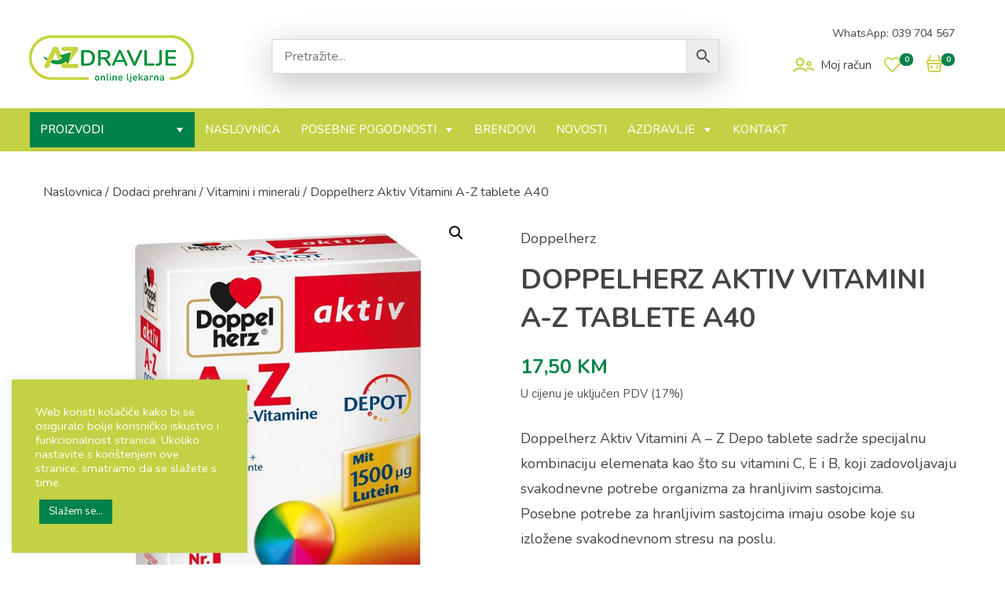

--- FILE ---
content_type: text/html; charset=UTF-8
request_url: https://www.azdravlje.ba/proizvod/doppelherz-aktiv-vitamini-a-z-tablete-a40/
body_size: 60465
content:
<!doctype html>
<html lang="hr">
<head>
	<meta charset="UTF-8">
	<meta name="viewport" content="width=device-width, initial-scale=1">
	<link rel="profile" href="https://gmpg.org/xfn/11">

					<script>document.documentElement.className = document.documentElement.className + ' yes-js js_active js'</script>
				<meta name='robots' content='index, follow, max-image-preview:large, max-snippet:-1, max-video-preview:-1' />
	<style>img:is([sizes="auto" i], [sizes^="auto," i]) { contain-intrinsic-size: 3000px 1500px }</style>
	
	<!-- This site is optimized with the Yoast SEO plugin v26.5 - https://yoast.com/wordpress/plugins/seo/ -->
	<title>Doppelherz Aktiv Vitamini A-Z tablete A40 - AZDRAVLJE.ba - online ljekarna</title>
	<link rel="canonical" href="https://www.azdravlje.ba/proizvod/doppelherz-aktiv-vitamini-a-z-tablete-a40/" />
	<meta property="og:locale" content="hr_HR" />
	<meta property="og:type" content="article" />
	<meta property="og:title" content="Doppelherz Aktiv Vitamini A-Z tablete A40 - AZDRAVLJE.ba - online ljekarna" />
	<meta property="og:description" content="Doppelherz Aktiv Vitamini A – Z Depo tablete sadrže specijalnu kombinaciju elemenata kao što su vitamini C, E i B, koji zadovoljavaju svakodnevne potrebe organizma za hranljivim sastojcima. Posebne potrebe za hranljivim sastojcima imaju osobe koje su izložene svakodnevnom stresu na poslu." />
	<meta property="og:url" content="https://www.azdravlje.ba/proizvod/doppelherz-aktiv-vitamini-a-z-tablete-a40/" />
	<meta property="og:site_name" content="AZDRAVLJE.ba - online ljekarna" />
	<meta property="article:modified_time" content="2021-02-16T18:31:42+00:00" />
	<meta property="og:image" content="https://www.azdravlje.ba/wp-content/uploads/2021/02/Doppelherz-Aktiv-Vitamini-A-Z-tablete-40-kom.jpg" />
	<meta property="og:image:width" content="800" />
	<meta property="og:image:height" content="800" />
	<meta property="og:image:type" content="image/jpeg" />
	<meta name="twitter:card" content="summary_large_image" />
	<script type="application/ld+json" class="yoast-schema-graph">{"@context":"https://schema.org","@graph":[{"@type":"WebPage","@id":"https://www.azdravlje.ba/proizvod/doppelherz-aktiv-vitamini-a-z-tablete-a40/","url":"https://www.azdravlje.ba/proizvod/doppelherz-aktiv-vitamini-a-z-tablete-a40/","name":"Doppelherz Aktiv Vitamini A-Z tablete A40 - AZDRAVLJE.ba - online ljekarna","isPartOf":{"@id":"https://www.azdravlje.ba/#website"},"primaryImageOfPage":{"@id":"https://www.azdravlje.ba/proizvod/doppelherz-aktiv-vitamini-a-z-tablete-a40/#primaryimage"},"image":{"@id":"https://www.azdravlje.ba/proizvod/doppelherz-aktiv-vitamini-a-z-tablete-a40/#primaryimage"},"thumbnailUrl":"https://www.azdravlje.ba/wp-content/uploads/2021/02/Doppelherz-Aktiv-Vitamini-A-Z-tablete-40-kom.jpg","datePublished":"2021-02-16T18:31:41+00:00","dateModified":"2021-02-16T18:31:42+00:00","breadcrumb":{"@id":"https://www.azdravlje.ba/proizvod/doppelherz-aktiv-vitamini-a-z-tablete-a40/#breadcrumb"},"inLanguage":"hr","potentialAction":[{"@type":"ReadAction","target":["https://www.azdravlje.ba/proizvod/doppelherz-aktiv-vitamini-a-z-tablete-a40/"]}]},{"@type":"ImageObject","inLanguage":"hr","@id":"https://www.azdravlje.ba/proizvod/doppelherz-aktiv-vitamini-a-z-tablete-a40/#primaryimage","url":"https://www.azdravlje.ba/wp-content/uploads/2021/02/Doppelherz-Aktiv-Vitamini-A-Z-tablete-40-kom.jpg","contentUrl":"https://www.azdravlje.ba/wp-content/uploads/2021/02/Doppelherz-Aktiv-Vitamini-A-Z-tablete-40-kom.jpg","width":800,"height":800,"caption":"Doppelherz Aktiv Vitamini A-Z tablete 40 kom."},{"@type":"BreadcrumbList","@id":"https://www.azdravlje.ba/proizvod/doppelherz-aktiv-vitamini-a-z-tablete-a40/#breadcrumb","itemListElement":[{"@type":"ListItem","position":1,"name":"Početna stranica","item":"https://www.azdravlje.ba/"},{"@type":"ListItem","position":2,"name":"Trgovina","item":"https://www.azdravlje.ba/trgovina/"},{"@type":"ListItem","position":3,"name":"Doppelherz Aktiv Vitamini A-Z tablete A40"}]},{"@type":"WebSite","@id":"https://www.azdravlje.ba/#website","url":"https://www.azdravlje.ba/","name":"AZDRAVLJE.ba - online ljekarna","description":"Vaš vjerni prijatelj na putu do zdravlja!","potentialAction":[{"@type":"SearchAction","target":{"@type":"EntryPoint","urlTemplate":"https://www.azdravlje.ba/?s={search_term_string}"},"query-input":{"@type":"PropertyValueSpecification","valueRequired":true,"valueName":"search_term_string"}}],"inLanguage":"hr"}]}</script>
	<!-- / Yoast SEO plugin. -->


<script type='application/javascript'  id='pys-version-script'>console.log('PixelYourSite Free version 11.1.4.1');</script>
<link rel="alternate" type="application/rss+xml" title="AZDRAVLJE.ba - online ljekarna &raquo; Kanal" href="https://www.azdravlje.ba/feed/" />
<link rel="alternate" type="application/rss+xml" title="AZDRAVLJE.ba - online ljekarna &raquo; Kanal komentara" href="https://www.azdravlje.ba/comments/feed/" />
<script>
window._wpemojiSettings = {"baseUrl":"https:\/\/s.w.org\/images\/core\/emoji\/16.0.1\/72x72\/","ext":".png","svgUrl":"https:\/\/s.w.org\/images\/core\/emoji\/16.0.1\/svg\/","svgExt":".svg","source":{"concatemoji":"https:\/\/www.azdravlje.ba\/wp-includes\/js\/wp-emoji-release.min.js?ver=6.8.3"}};
/*! This file is auto-generated */
!function(s,n){var o,i,e;function c(e){try{var t={supportTests:e,timestamp:(new Date).valueOf()};sessionStorage.setItem(o,JSON.stringify(t))}catch(e){}}function p(e,t,n){e.clearRect(0,0,e.canvas.width,e.canvas.height),e.fillText(t,0,0);var t=new Uint32Array(e.getImageData(0,0,e.canvas.width,e.canvas.height).data),a=(e.clearRect(0,0,e.canvas.width,e.canvas.height),e.fillText(n,0,0),new Uint32Array(e.getImageData(0,0,e.canvas.width,e.canvas.height).data));return t.every(function(e,t){return e===a[t]})}function u(e,t){e.clearRect(0,0,e.canvas.width,e.canvas.height),e.fillText(t,0,0);for(var n=e.getImageData(16,16,1,1),a=0;a<n.data.length;a++)if(0!==n.data[a])return!1;return!0}function f(e,t,n,a){switch(t){case"flag":return n(e,"\ud83c\udff3\ufe0f\u200d\u26a7\ufe0f","\ud83c\udff3\ufe0f\u200b\u26a7\ufe0f")?!1:!n(e,"\ud83c\udde8\ud83c\uddf6","\ud83c\udde8\u200b\ud83c\uddf6")&&!n(e,"\ud83c\udff4\udb40\udc67\udb40\udc62\udb40\udc65\udb40\udc6e\udb40\udc67\udb40\udc7f","\ud83c\udff4\u200b\udb40\udc67\u200b\udb40\udc62\u200b\udb40\udc65\u200b\udb40\udc6e\u200b\udb40\udc67\u200b\udb40\udc7f");case"emoji":return!a(e,"\ud83e\udedf")}return!1}function g(e,t,n,a){var r="undefined"!=typeof WorkerGlobalScope&&self instanceof WorkerGlobalScope?new OffscreenCanvas(300,150):s.createElement("canvas"),o=r.getContext("2d",{willReadFrequently:!0}),i=(o.textBaseline="top",o.font="600 32px Arial",{});return e.forEach(function(e){i[e]=t(o,e,n,a)}),i}function t(e){var t=s.createElement("script");t.src=e,t.defer=!0,s.head.appendChild(t)}"undefined"!=typeof Promise&&(o="wpEmojiSettingsSupports",i=["flag","emoji"],n.supports={everything:!0,everythingExceptFlag:!0},e=new Promise(function(e){s.addEventListener("DOMContentLoaded",e,{once:!0})}),new Promise(function(t){var n=function(){try{var e=JSON.parse(sessionStorage.getItem(o));if("object"==typeof e&&"number"==typeof e.timestamp&&(new Date).valueOf()<e.timestamp+604800&&"object"==typeof e.supportTests)return e.supportTests}catch(e){}return null}();if(!n){if("undefined"!=typeof Worker&&"undefined"!=typeof OffscreenCanvas&&"undefined"!=typeof URL&&URL.createObjectURL&&"undefined"!=typeof Blob)try{var e="postMessage("+g.toString()+"("+[JSON.stringify(i),f.toString(),p.toString(),u.toString()].join(",")+"));",a=new Blob([e],{type:"text/javascript"}),r=new Worker(URL.createObjectURL(a),{name:"wpTestEmojiSupports"});return void(r.onmessage=function(e){c(n=e.data),r.terminate(),t(n)})}catch(e){}c(n=g(i,f,p,u))}t(n)}).then(function(e){for(var t in e)n.supports[t]=e[t],n.supports.everything=n.supports.everything&&n.supports[t],"flag"!==t&&(n.supports.everythingExceptFlag=n.supports.everythingExceptFlag&&n.supports[t]);n.supports.everythingExceptFlag=n.supports.everythingExceptFlag&&!n.supports.flag,n.DOMReady=!1,n.readyCallback=function(){n.DOMReady=!0}}).then(function(){return e}).then(function(){var e;n.supports.everything||(n.readyCallback(),(e=n.source||{}).concatemoji?t(e.concatemoji):e.wpemoji&&e.twemoji&&(t(e.twemoji),t(e.wpemoji)))}))}((window,document),window._wpemojiSettings);
</script>
<link rel='stylesheet' id='acfwf-wc-cart-block-integration-css' href='https://www.azdravlje.ba/wp-content/plugins/advanced-coupons-for-woocommerce-free/dist/assets/index-467dde24.css?ver=1764059792' media='all' />
<link rel='stylesheet' id='acfwf-wc-checkout-block-integration-css' href='https://www.azdravlje.ba/wp-content/plugins/advanced-coupons-for-woocommerce-free/dist/assets/index-2a7d8588.css?ver=1764059792' media='all' />
<style id='wp-emoji-styles-inline-css'>

	img.wp-smiley, img.emoji {
		display: inline !important;
		border: none !important;
		box-shadow: none !important;
		height: 1em !important;
		width: 1em !important;
		margin: 0 0.07em !important;
		vertical-align: -0.1em !important;
		background: none !important;
		padding: 0 !important;
	}
</style>
<link rel='stylesheet' id='wp-block-library-css' href='https://www.azdravlje.ba/wp-includes/css/dist/block-library/style.min.css?ver=6.8.3' media='all' />
<style id='classic-theme-styles-inline-css'>
/*! This file is auto-generated */
.wp-block-button__link{color:#fff;background-color:#32373c;border-radius:9999px;box-shadow:none;text-decoration:none;padding:calc(.667em + 2px) calc(1.333em + 2px);font-size:1.125em}.wp-block-file__button{background:#32373c;color:#fff;text-decoration:none}
</style>
<link rel='stylesheet' id='a-z-listing-block-css' href='https://www.azdravlje.ba/wp-content/plugins/a-z-listing/css/a-z-listing-default.css?ver=4.3.1' media='all' />
<link rel='stylesheet' id='acfw-blocks-frontend-css' href='https://www.azdravlje.ba/wp-content/plugins/advanced-coupons-for-woocommerce-free/css/acfw-blocks-frontend.css?ver=4.7.0' media='all' />
<style id='yaydp-saved-amount-style-inline-css'>


</style>
<link rel='stylesheet' id='jquery-selectBox-css' href='https://www.azdravlje.ba/wp-content/plugins/yith-woocommerce-wishlist/assets/css/jquery.selectBox.css?ver=1.2.0' media='all' />
<link rel='stylesheet' id='yith-wcwl-font-awesome-css' href='https://www.azdravlje.ba/wp-content/plugins/yith-woocommerce-wishlist/assets/css/font-awesome.css?ver=4.7.0' media='all' />
<link rel='stylesheet' id='woocommerce_prettyPhoto_css-css' href='//www.azdravlje.ba/wp-content/plugins/woocommerce/assets/css/prettyPhoto.css?ver=3.1.6' media='all' />
<link rel='stylesheet' id='yith-wcwl-main-css' href='https://www.azdravlje.ba/wp-content/plugins/yith-woocommerce-wishlist/assets/css/style.css?ver=3.38.0' media='all' />
<style id='global-styles-inline-css'>
:root{--wp--preset--aspect-ratio--square: 1;--wp--preset--aspect-ratio--4-3: 4/3;--wp--preset--aspect-ratio--3-4: 3/4;--wp--preset--aspect-ratio--3-2: 3/2;--wp--preset--aspect-ratio--2-3: 2/3;--wp--preset--aspect-ratio--16-9: 16/9;--wp--preset--aspect-ratio--9-16: 9/16;--wp--preset--color--black: #000000;--wp--preset--color--cyan-bluish-gray: #abb8c3;--wp--preset--color--white: #ffffff;--wp--preset--color--pale-pink: #f78da7;--wp--preset--color--vivid-red: #cf2e2e;--wp--preset--color--luminous-vivid-orange: #ff6900;--wp--preset--color--luminous-vivid-amber: #fcb900;--wp--preset--color--light-green-cyan: #7bdcb5;--wp--preset--color--vivid-green-cyan: #00d084;--wp--preset--color--pale-cyan-blue: #8ed1fc;--wp--preset--color--vivid-cyan-blue: #0693e3;--wp--preset--color--vivid-purple: #9b51e0;--wp--preset--gradient--vivid-cyan-blue-to-vivid-purple: linear-gradient(135deg,rgba(6,147,227,1) 0%,rgb(155,81,224) 100%);--wp--preset--gradient--light-green-cyan-to-vivid-green-cyan: linear-gradient(135deg,rgb(122,220,180) 0%,rgb(0,208,130) 100%);--wp--preset--gradient--luminous-vivid-amber-to-luminous-vivid-orange: linear-gradient(135deg,rgba(252,185,0,1) 0%,rgba(255,105,0,1) 100%);--wp--preset--gradient--luminous-vivid-orange-to-vivid-red: linear-gradient(135deg,rgba(255,105,0,1) 0%,rgb(207,46,46) 100%);--wp--preset--gradient--very-light-gray-to-cyan-bluish-gray: linear-gradient(135deg,rgb(238,238,238) 0%,rgb(169,184,195) 100%);--wp--preset--gradient--cool-to-warm-spectrum: linear-gradient(135deg,rgb(74,234,220) 0%,rgb(151,120,209) 20%,rgb(207,42,186) 40%,rgb(238,44,130) 60%,rgb(251,105,98) 80%,rgb(254,248,76) 100%);--wp--preset--gradient--blush-light-purple: linear-gradient(135deg,rgb(255,206,236) 0%,rgb(152,150,240) 100%);--wp--preset--gradient--blush-bordeaux: linear-gradient(135deg,rgb(254,205,165) 0%,rgb(254,45,45) 50%,rgb(107,0,62) 100%);--wp--preset--gradient--luminous-dusk: linear-gradient(135deg,rgb(255,203,112) 0%,rgb(199,81,192) 50%,rgb(65,88,208) 100%);--wp--preset--gradient--pale-ocean: linear-gradient(135deg,rgb(255,245,203) 0%,rgb(182,227,212) 50%,rgb(51,167,181) 100%);--wp--preset--gradient--electric-grass: linear-gradient(135deg,rgb(202,248,128) 0%,rgb(113,206,126) 100%);--wp--preset--gradient--midnight: linear-gradient(135deg,rgb(2,3,129) 0%,rgb(40,116,252) 100%);--wp--preset--font-size--small: 13px;--wp--preset--font-size--medium: 20px;--wp--preset--font-size--large: 36px;--wp--preset--font-size--x-large: 42px;--wp--preset--spacing--20: 0.44rem;--wp--preset--spacing--30: 0.67rem;--wp--preset--spacing--40: 1rem;--wp--preset--spacing--50: 1.5rem;--wp--preset--spacing--60: 2.25rem;--wp--preset--spacing--70: 3.38rem;--wp--preset--spacing--80: 5.06rem;--wp--preset--shadow--natural: 6px 6px 9px rgba(0, 0, 0, 0.2);--wp--preset--shadow--deep: 12px 12px 50px rgba(0, 0, 0, 0.4);--wp--preset--shadow--sharp: 6px 6px 0px rgba(0, 0, 0, 0.2);--wp--preset--shadow--outlined: 6px 6px 0px -3px rgba(255, 255, 255, 1), 6px 6px rgba(0, 0, 0, 1);--wp--preset--shadow--crisp: 6px 6px 0px rgba(0, 0, 0, 1);}:where(.is-layout-flex){gap: 0.5em;}:where(.is-layout-grid){gap: 0.5em;}body .is-layout-flex{display: flex;}.is-layout-flex{flex-wrap: wrap;align-items: center;}.is-layout-flex > :is(*, div){margin: 0;}body .is-layout-grid{display: grid;}.is-layout-grid > :is(*, div){margin: 0;}:where(.wp-block-columns.is-layout-flex){gap: 2em;}:where(.wp-block-columns.is-layout-grid){gap: 2em;}:where(.wp-block-post-template.is-layout-flex){gap: 1.25em;}:where(.wp-block-post-template.is-layout-grid){gap: 1.25em;}.has-black-color{color: var(--wp--preset--color--black) !important;}.has-cyan-bluish-gray-color{color: var(--wp--preset--color--cyan-bluish-gray) !important;}.has-white-color{color: var(--wp--preset--color--white) !important;}.has-pale-pink-color{color: var(--wp--preset--color--pale-pink) !important;}.has-vivid-red-color{color: var(--wp--preset--color--vivid-red) !important;}.has-luminous-vivid-orange-color{color: var(--wp--preset--color--luminous-vivid-orange) !important;}.has-luminous-vivid-amber-color{color: var(--wp--preset--color--luminous-vivid-amber) !important;}.has-light-green-cyan-color{color: var(--wp--preset--color--light-green-cyan) !important;}.has-vivid-green-cyan-color{color: var(--wp--preset--color--vivid-green-cyan) !important;}.has-pale-cyan-blue-color{color: var(--wp--preset--color--pale-cyan-blue) !important;}.has-vivid-cyan-blue-color{color: var(--wp--preset--color--vivid-cyan-blue) !important;}.has-vivid-purple-color{color: var(--wp--preset--color--vivid-purple) !important;}.has-black-background-color{background-color: var(--wp--preset--color--black) !important;}.has-cyan-bluish-gray-background-color{background-color: var(--wp--preset--color--cyan-bluish-gray) !important;}.has-white-background-color{background-color: var(--wp--preset--color--white) !important;}.has-pale-pink-background-color{background-color: var(--wp--preset--color--pale-pink) !important;}.has-vivid-red-background-color{background-color: var(--wp--preset--color--vivid-red) !important;}.has-luminous-vivid-orange-background-color{background-color: var(--wp--preset--color--luminous-vivid-orange) !important;}.has-luminous-vivid-amber-background-color{background-color: var(--wp--preset--color--luminous-vivid-amber) !important;}.has-light-green-cyan-background-color{background-color: var(--wp--preset--color--light-green-cyan) !important;}.has-vivid-green-cyan-background-color{background-color: var(--wp--preset--color--vivid-green-cyan) !important;}.has-pale-cyan-blue-background-color{background-color: var(--wp--preset--color--pale-cyan-blue) !important;}.has-vivid-cyan-blue-background-color{background-color: var(--wp--preset--color--vivid-cyan-blue) !important;}.has-vivid-purple-background-color{background-color: var(--wp--preset--color--vivid-purple) !important;}.has-black-border-color{border-color: var(--wp--preset--color--black) !important;}.has-cyan-bluish-gray-border-color{border-color: var(--wp--preset--color--cyan-bluish-gray) !important;}.has-white-border-color{border-color: var(--wp--preset--color--white) !important;}.has-pale-pink-border-color{border-color: var(--wp--preset--color--pale-pink) !important;}.has-vivid-red-border-color{border-color: var(--wp--preset--color--vivid-red) !important;}.has-luminous-vivid-orange-border-color{border-color: var(--wp--preset--color--luminous-vivid-orange) !important;}.has-luminous-vivid-amber-border-color{border-color: var(--wp--preset--color--luminous-vivid-amber) !important;}.has-light-green-cyan-border-color{border-color: var(--wp--preset--color--light-green-cyan) !important;}.has-vivid-green-cyan-border-color{border-color: var(--wp--preset--color--vivid-green-cyan) !important;}.has-pale-cyan-blue-border-color{border-color: var(--wp--preset--color--pale-cyan-blue) !important;}.has-vivid-cyan-blue-border-color{border-color: var(--wp--preset--color--vivid-cyan-blue) !important;}.has-vivid-purple-border-color{border-color: var(--wp--preset--color--vivid-purple) !important;}.has-vivid-cyan-blue-to-vivid-purple-gradient-background{background: var(--wp--preset--gradient--vivid-cyan-blue-to-vivid-purple) !important;}.has-light-green-cyan-to-vivid-green-cyan-gradient-background{background: var(--wp--preset--gradient--light-green-cyan-to-vivid-green-cyan) !important;}.has-luminous-vivid-amber-to-luminous-vivid-orange-gradient-background{background: var(--wp--preset--gradient--luminous-vivid-amber-to-luminous-vivid-orange) !important;}.has-luminous-vivid-orange-to-vivid-red-gradient-background{background: var(--wp--preset--gradient--luminous-vivid-orange-to-vivid-red) !important;}.has-very-light-gray-to-cyan-bluish-gray-gradient-background{background: var(--wp--preset--gradient--very-light-gray-to-cyan-bluish-gray) !important;}.has-cool-to-warm-spectrum-gradient-background{background: var(--wp--preset--gradient--cool-to-warm-spectrum) !important;}.has-blush-light-purple-gradient-background{background: var(--wp--preset--gradient--blush-light-purple) !important;}.has-blush-bordeaux-gradient-background{background: var(--wp--preset--gradient--blush-bordeaux) !important;}.has-luminous-dusk-gradient-background{background: var(--wp--preset--gradient--luminous-dusk) !important;}.has-pale-ocean-gradient-background{background: var(--wp--preset--gradient--pale-ocean) !important;}.has-electric-grass-gradient-background{background: var(--wp--preset--gradient--electric-grass) !important;}.has-midnight-gradient-background{background: var(--wp--preset--gradient--midnight) !important;}.has-small-font-size{font-size: var(--wp--preset--font-size--small) !important;}.has-medium-font-size{font-size: var(--wp--preset--font-size--medium) !important;}.has-large-font-size{font-size: var(--wp--preset--font-size--large) !important;}.has-x-large-font-size{font-size: var(--wp--preset--font-size--x-large) !important;}
:where(.wp-block-post-template.is-layout-flex){gap: 1.25em;}:where(.wp-block-post-template.is-layout-grid){gap: 1.25em;}
:where(.wp-block-columns.is-layout-flex){gap: 2em;}:where(.wp-block-columns.is-layout-grid){gap: 2em;}
:root :where(.wp-block-pullquote){font-size: 1.5em;line-height: 1.6;}
</style>
<link rel='stylesheet' id='contact-form-7-css' href='https://www.azdravlje.ba/wp-content/plugins/contact-form-7/includes/css/styles.css?ver=6.1.4' media='all' />
<link rel='stylesheet' id='cookie-law-info-css' href='https://www.azdravlje.ba/wp-content/plugins/cookie-law-info/legacy/public/css/cookie-law-info-public.css?ver=3.3.8' media='all' />
<link rel='stylesheet' id='cookie-law-info-gdpr-css' href='https://www.azdravlje.ba/wp-content/plugins/cookie-law-info/legacy/public/css/cookie-law-info-gdpr.css?ver=3.3.8' media='all' />
<link rel='stylesheet' id='woof-css' href='https://www.azdravlje.ba/wp-content/plugins/woocommerce-products-filter/css/front.css?ver=2.2.5.3' media='all' />
<link rel='stylesheet' id='chosen-drop-down-css' href='https://www.azdravlje.ba/wp-content/plugins/woocommerce-products-filter/js/chosen/chosen.min.css?ver=2.2.5.3' media='all' />
<link rel='stylesheet' id='malihu-custom-scrollbar-css' href='https://www.azdravlje.ba/wp-content/plugins/woocommerce-products-filter/js/malihu-custom-scrollbar/jquery.mCustomScrollbar.css?ver=2.2.5.3' media='all' />
<link rel='stylesheet' id='photoswipe-css' href='https://www.azdravlje.ba/wp-content/plugins/woocommerce/assets/css/photoswipe/photoswipe.min.css?ver=10.3.7' media='all' />
<link rel='stylesheet' id='photoswipe-default-skin-css' href='https://www.azdravlje.ba/wp-content/plugins/woocommerce/assets/css/photoswipe/default-skin/default-skin.min.css?ver=10.3.7' media='all' />
<link rel='stylesheet' id='woocommerce-layout-css' href='https://www.azdravlje.ba/wp-content/plugins/woocommerce/assets/css/woocommerce-layout.css?ver=10.3.7' media='all' />
<link rel='stylesheet' id='woocommerce-smallscreen-css' href='https://www.azdravlje.ba/wp-content/plugins/woocommerce/assets/css/woocommerce-smallscreen.css?ver=10.3.7' media='only screen and (max-width: 768px)' />
<link rel='stylesheet' id='woocommerce-general-css' href='https://www.azdravlje.ba/wp-content/plugins/woocommerce/assets/css/woocommerce.css?ver=10.3.7' media='all' />
<style id='woocommerce-inline-inline-css'>
.woocommerce form .form-row .required { visibility: visible; }
</style>
<link rel='stylesheet' id='aws-style-css' href='https://www.azdravlje.ba/wp-content/plugins/advanced-woo-search/assets/css/common.min.css?ver=3.49' media='all' />
<link rel='stylesheet' id='dashicons-css' href='https://www.azdravlje.ba/wp-includes/css/dashicons.min.css?ver=6.8.3' media='all' />
<style id='dashicons-inline-css'>
[data-font="Dashicons"]:before {font-family: 'Dashicons' !important;content: attr(data-icon) !important;speak: none !important;font-weight: normal !important;font-variant: normal !important;text-transform: none !important;line-height: 1 !important;font-style: normal !important;-webkit-font-smoothing: antialiased !important;-moz-osx-font-smoothing: grayscale !important;}
</style>
<link rel='stylesheet' id='yaydp-frontend-countdown-css' href='https://www.azdravlje.ba/wp-content/plugins/yaypricing-pro/assets/css/countdown.css?ver=3.5.3' media='all' />
<link rel='stylesheet' id='yaydp-frontend-pricing-table-css' href='https://www.azdravlje.ba/wp-content/plugins/yaypricing-pro/assets/css/pricing-table.css?ver=3.5.3' media='all' />
<link rel='stylesheet' id='yaydp-frontend-encouraged-notice-css' href='https://www.azdravlje.ba/wp-content/plugins/yaypricing-pro/assets/css/encouraged-notice.css?ver=3.5.3' media='all' />
<link rel='stylesheet' id='yaydp-frontend-free-gift-notice-css' href='https://www.azdravlje.ba/wp-content/plugins/yaypricing-pro/assets/css/free-gift-notice.css?ver=3.5.3' media='all' />
<link rel='stylesheet' id='yaydp-frontend-index-css' href='https://www.azdravlje.ba/wp-content/plugins/yaypricing-pro/assets/css/index.css?ver=3.5.3' media='all' />
<link rel='stylesheet' id='yaydp-frontend-change-free-products-css' href='https://www.azdravlje.ba/wp-content/plugins/yaypricing-pro/assets/css/change-free-products.css?ver=3.5.3' media='all' />
<link rel='stylesheet' id='brands-styles-css' href='https://www.azdravlje.ba/wp-content/plugins/woocommerce/assets/css/brands.css?ver=10.3.7' media='all' />
<link rel='stylesheet' id='wccs-public-css' href='https://www.azdravlje.ba/wp-content/plugins/easy-woocommerce-discounts/public/css/wccs-public.min.css?ver=6.8.3' media='all' />
<link rel='stylesheet' id='w4w-style-css' href='https://www.azdravlje.ba/wp-content/themes/w4w/style.css?ver=1.0.0' media='all' />
<link rel='stylesheet' id='bootstrap-css-css' href='https://www.azdravlje.ba/wp-content/themes/w4w/css/bootstrap.min.css?ver=6.8.3' media='all' />
<link rel='stylesheet' id='swiper-css-css' href='https://www.azdravlje.ba/wp-content/themes/w4w/css/swiper.css?ver=6.8.3' media='all' />
<link rel='stylesheet' id='main-css-css' href='https://www.azdravlje.ba/wp-content/themes/w4w/css/main.css?ver=6.8.3' media='all' />
<link rel='stylesheet' id='w4w-woocommerce-style-css' href='https://www.azdravlje.ba/wp-content/themes/w4w/woocommerce.css?ver=1.0.0' media='all' />
<style id='w4w-woocommerce-style-inline-css'>
@font-face {
			font-family: "star";
			src: url("https://www.azdravlje.ba/wp-content/plugins/woocommerce/assets/fonts/star.eot");
			src: url("https://www.azdravlje.ba/wp-content/plugins/woocommerce/assets/fonts/star.eot?#iefix") format("embedded-opentype"),
				url("https://www.azdravlje.ba/wp-content/plugins/woocommerce/assets/fonts/star.woff") format("woff"),
				url("https://www.azdravlje.ba/wp-content/plugins/woocommerce/assets/fonts/star.ttf") format("truetype"),
				url("https://www.azdravlje.ba/wp-content/plugins/woocommerce/assets/fonts/star.svg#star") format("svg");
			font-weight: normal;
			font-style: normal;
		}
</style>
<link rel='stylesheet' id='a-z-listing-css' href='https://www.azdravlje.ba/wp-content/plugins/a-z-listing/css/a-z-listing-default.css?ver=4.3.1' media='all' />
<link rel='stylesheet' id='heateor_sss_frontend_css-css' href='https://www.azdravlje.ba/wp-content/plugins/sassy-social-share/public/css/sassy-social-share-public.css?ver=3.3.79' media='all' />
<style id='heateor_sss_frontend_css-inline-css'>
.heateor_sss_button_instagram span.heateor_sss_svg,a.heateor_sss_instagram span.heateor_sss_svg{background:radial-gradient(circle at 30% 107%,#fdf497 0,#fdf497 5%,#fd5949 45%,#d6249f 60%,#285aeb 90%)}div.heateor_sss_horizontal_sharing a.heateor_sss_button_instagram span{background:#c7d546!important;}div.heateor_sss_standard_follow_icons_container a.heateor_sss_button_instagram span{background:#c7d546}div.heateor_sss_horizontal_sharing a.heateor_sss_button_instagram span:hover{background:#b9cc07!important;}div.heateor_sss_standard_follow_icons_container a.heateor_sss_button_instagram span:hover{background:#b9cc07}.heateor_sss_horizontal_sharing .heateor_sss_svg,.heateor_sss_standard_follow_icons_container .heateor_sss_svg{background-color:#c7d546!important;background:#c7d546!important;color:#fff;border-width:0px;border-style:solid;border-color:transparent}div.heateor_sss_horizontal_sharing span.heateor_sss_svg svg:hover path:not(.heateor_sss_no_fill),div.heateor_sss_horizontal_sharing span.heateor_sss_svg svg:hover ellipse, div.heateor_sss_horizontal_sharing span.heateor_sss_svg svg:hover circle, div.heateor_sss_horizontal_sharing span.heateor_sss_svg svg:hover polygon, div.heateor_sss_horizontal_sharing span.heateor_sss_svg svg:hover rect:not(.heateor_sss_no_fill){fill:#fff}div.heateor_sss_horizontal_sharing span.heateor_sss_svg svg:hover path.heateor_sss_svg_stroke, div.heateor_sss_horizontal_sharing span.heateor_sss_svg svg:hover rect.heateor_sss_svg_stroke{stroke:#fff}.heateor_sss_horizontal_sharing span.heateor_sss_svg:hover,.heateor_sss_standard_follow_icons_container span.heateor_sss_svg:hover{background-color:#b9cc07!important;background:#b9cc07!importantcolor:#fff;border-color:transparent;}.heateor_sss_vertical_sharing span.heateor_sss_svg,.heateor_sss_floating_follow_icons_container span.heateor_sss_svg{color:#fff;border-width:0px;border-style:solid;border-color:transparent;}.heateor_sss_vertical_sharing span.heateor_sss_svg:hover,.heateor_sss_floating_follow_icons_container span.heateor_sss_svg:hover{border-color:transparent;}@media screen and (max-width:783px) {.heateor_sss_vertical_sharing{display:none!important}}
</style>
<script id="jquery-core-js-extra">
var pysFacebookRest = {"restApiUrl":"https:\/\/www.azdravlje.ba\/wp-json\/pys-facebook\/v1\/event","debug":""};
</script>
<script src="https://www.azdravlje.ba/wp-includes/js/jquery/jquery.min.js?ver=3.7.1" id="jquery-core-js"></script>
<script src="https://www.azdravlje.ba/wp-includes/js/jquery/jquery-migrate.min.js?ver=3.4.1" id="jquery-migrate-js"></script>
<script id="cookie-law-info-js-extra">
var Cli_Data = {"nn_cookie_ids":[],"cookielist":[],"non_necessary_cookies":[],"ccpaEnabled":"","ccpaRegionBased":"","ccpaBarEnabled":"","strictlyEnabled":["necessary","obligatoire"],"ccpaType":"gdpr","js_blocking":"1","custom_integration":"","triggerDomRefresh":"","secure_cookies":""};
var cli_cookiebar_settings = {"animate_speed_hide":"500","animate_speed_show":"500","background":"#c3d144","border":"#b1a6a6c2","border_on":"","button_1_button_colour":"#00824a","button_1_button_hover":"#00683b","button_1_link_colour":"#fff","button_1_as_button":"1","button_1_new_win":"","button_2_button_colour":"#333","button_2_button_hover":"#292929","button_2_link_colour":"#444","button_2_as_button":"","button_2_hidebar":"","button_3_button_colour":"#3566bb","button_3_button_hover":"#2a5296","button_3_link_colour":"#fff","button_3_as_button":"1","button_3_new_win":"","button_4_button_colour":"#000","button_4_button_hover":"#000000","button_4_link_colour":"#333333","button_4_as_button":"","button_7_button_colour":"#61a229","button_7_button_hover":"#4e8221","button_7_link_colour":"#fff","button_7_as_button":"1","button_7_new_win":"","font_family":"inherit","header_fix":"","notify_animate_hide":"1","notify_animate_show":"","notify_div_id":"#cookie-law-info-bar","notify_position_horizontal":"right","notify_position_vertical":"bottom","scroll_close":"","scroll_close_reload":"","accept_close_reload":"","reject_close_reload":"","showagain_tab":"","showagain_background":"#fff","showagain_border":"#000","showagain_div_id":"#cookie-law-info-again","showagain_x_position":"100px","text":"#ffffff","show_once_yn":"","show_once":"10000","logging_on":"","as_popup":"","popup_overlay":"1","bar_heading_text":"","cookie_bar_as":"widget","popup_showagain_position":"bottom-right","widget_position":"left"};
var log_object = {"ajax_url":"https:\/\/www.azdravlje.ba\/wp-admin\/admin-ajax.php"};
</script>
<script src="https://www.azdravlje.ba/wp-content/plugins/cookie-law-info/legacy/public/js/cookie-law-info-public.js?ver=3.3.8" id="cookie-law-info-js"></script>
<script src="https://www.azdravlje.ba/wp-content/plugins/woocommerce/assets/js/jquery-blockui/jquery.blockUI.min.js?ver=2.7.0-wc.10.3.7" id="wc-jquery-blockui-js" defer data-wp-strategy="defer"></script>
<script id="wc-add-to-cart-js-extra">
var wc_add_to_cart_params = {"ajax_url":"\/wp-admin\/admin-ajax.php","wc_ajax_url":"\/?wc-ajax=%%endpoint%%","i18n_view_cart":"Vidi ko\u0161aricu","cart_url":"https:\/\/www.azdravlje.ba\/kosarica\/","is_cart":"","cart_redirect_after_add":"no"};
</script>
<script src="https://www.azdravlje.ba/wp-content/plugins/woocommerce/assets/js/frontend/add-to-cart.min.js?ver=10.3.7" id="wc-add-to-cart-js" defer data-wp-strategy="defer"></script>
<script src="https://www.azdravlje.ba/wp-content/plugins/woocommerce/assets/js/zoom/jquery.zoom.min.js?ver=1.7.21-wc.10.3.7" id="wc-zoom-js" defer data-wp-strategy="defer"></script>
<script src="https://www.azdravlje.ba/wp-content/plugins/woocommerce/assets/js/flexslider/jquery.flexslider.min.js?ver=2.7.2-wc.10.3.7" id="wc-flexslider-js" defer data-wp-strategy="defer"></script>
<script src="https://www.azdravlje.ba/wp-content/plugins/woocommerce/assets/js/photoswipe/photoswipe.min.js?ver=4.1.1-wc.10.3.7" id="wc-photoswipe-js" defer data-wp-strategy="defer"></script>
<script src="https://www.azdravlje.ba/wp-content/plugins/woocommerce/assets/js/photoswipe/photoswipe-ui-default.min.js?ver=4.1.1-wc.10.3.7" id="wc-photoswipe-ui-default-js" defer data-wp-strategy="defer"></script>
<script id="wc-single-product-js-extra">
var wc_single_product_params = {"i18n_required_rating_text":"Molimo odaberite svoju ocjenu","i18n_rating_options":["1 od 5 zvjezdica","2 od 5 zvjezdica","3 od 5 zvjezdica","4 od 5 zvjezdica","5 od 5 zvjezdica"],"i18n_product_gallery_trigger_text":"Prikaz galerije slika preko cijelog zaslona","review_rating_required":"yes","flexslider":{"rtl":false,"animation":"slide","smoothHeight":true,"directionNav":false,"controlNav":"thumbnails","slideshow":false,"animationSpeed":500,"animationLoop":false,"allowOneSlide":false},"zoom_enabled":"1","zoom_options":[],"photoswipe_enabled":"1","photoswipe_options":{"shareEl":false,"closeOnScroll":false,"history":false,"hideAnimationDuration":0,"showAnimationDuration":0},"flexslider_enabled":"1"};
</script>
<script src="https://www.azdravlje.ba/wp-content/plugins/woocommerce/assets/js/frontend/single-product.min.js?ver=10.3.7" id="wc-single-product-js" defer data-wp-strategy="defer"></script>
<script src="https://www.azdravlje.ba/wp-content/plugins/woocommerce/assets/js/js-cookie/js.cookie.min.js?ver=2.1.4-wc.10.3.7" id="wc-js-cookie-js" defer data-wp-strategy="defer"></script>
<script id="woocommerce-js-extra">
var woocommerce_params = {"ajax_url":"\/wp-admin\/admin-ajax.php","wc_ajax_url":"\/?wc-ajax=%%endpoint%%","i18n_password_show":"Prika\u017ei lozinku","i18n_password_hide":"Sakrij lozinku"};
</script>
<script src="https://www.azdravlje.ba/wp-content/plugins/woocommerce/assets/js/frontend/woocommerce.min.js?ver=10.3.7" id="woocommerce-js" defer data-wp-strategy="defer"></script>
<script src="https://www.azdravlje.ba/wp-content/plugins/pixelyoursite/dist/scripts/jquery.bind-first-0.2.3.min.js?ver=0.2.3" id="jquery-bind-first-js"></script>
<script src="https://www.azdravlje.ba/wp-content/plugins/pixelyoursite/dist/scripts/js.cookie-2.1.3.min.js?ver=2.1.3" id="js-cookie-pys-js"></script>
<script src="https://www.azdravlje.ba/wp-content/plugins/pixelyoursite/dist/scripts/tld.min.js?ver=2.3.1" id="js-tld-js"></script>
<script id="pys-js-extra">
var pysOptions = {"staticEvents":{"facebook":{"woo_view_content":[{"delay":0,"type":"static","name":"ViewContent","pixelIds":["1081682937254597"],"eventID":"feae6123-ed4e-45e9-bb51-9f84bc057cc0","params":{"content_ids":["1634"],"content_type":"product","tags":"stres, vitamin C, Vitamin E, vitamini, vitamini B kompleksa","content_name":"Doppelherz Aktiv Vitamini A-Z tablete A40","category_name":"Dodaci prehrani, Vitamini i minerali","value":"17.5","currency":"BAM","contents":[{"id":"1634","quantity":1}],"product_price":"17.5","page_title":"Doppelherz Aktiv Vitamini A-Z tablete A40","post_type":"product","post_id":1634,"plugin":"PixelYourSite","user_role":"guest","event_url":"www.azdravlje.ba\/proizvod\/doppelherz-aktiv-vitamini-a-z-tablete-a40\/"},"e_id":"woo_view_content","ids":[],"hasTimeWindow":false,"timeWindow":0,"woo_order":"","edd_order":""}],"init_event":[{"delay":0,"type":"static","ajaxFire":true,"name":"PageView","pixelIds":["1081682937254597"],"eventID":"b0f4a498-43b1-40bc-8185-0ead10db856c","params":{"page_title":"Doppelherz Aktiv Vitamini A-Z tablete A40","post_type":"product","post_id":1634,"plugin":"PixelYourSite","user_role":"guest","event_url":"www.azdravlje.ba\/proizvod\/doppelherz-aktiv-vitamini-a-z-tablete-a40\/"},"e_id":"init_event","ids":[],"hasTimeWindow":false,"timeWindow":0,"woo_order":"","edd_order":""}]}},"dynamicEvents":[],"triggerEvents":[],"triggerEventTypes":[],"facebook":{"pixelIds":["1081682937254597"],"advancedMatching":[],"advancedMatchingEnabled":false,"removeMetadata":true,"wooVariableAsSimple":false,"serverApiEnabled":true,"wooCRSendFromServer":false,"send_external_id":null,"enabled_medical":false,"do_not_track_medical_param":["event_url","post_title","page_title","landing_page","content_name","categories","category_name","tags"],"meta_ldu":false},"debug":"","siteUrl":"https:\/\/www.azdravlje.ba","ajaxUrl":"https:\/\/www.azdravlje.ba\/wp-admin\/admin-ajax.php","ajax_event":"759a4cc96f","enable_remove_download_url_param":"1","cookie_duration":"7","last_visit_duration":"60","enable_success_send_form":"","ajaxForServerEvent":"1","ajaxForServerStaticEvent":"1","useSendBeacon":"1","send_external_id":"1","external_id_expire":"180","track_cookie_for_subdomains":"1","google_consent_mode":"1","gdpr":{"ajax_enabled":false,"all_disabled_by_api":true,"facebook_disabled_by_api":false,"analytics_disabled_by_api":false,"google_ads_disabled_by_api":false,"pinterest_disabled_by_api":false,"bing_disabled_by_api":false,"reddit_disabled_by_api":false,"externalID_disabled_by_api":false,"facebook_prior_consent_enabled":true,"analytics_prior_consent_enabled":true,"google_ads_prior_consent_enabled":null,"pinterest_prior_consent_enabled":true,"bing_prior_consent_enabled":true,"cookiebot_integration_enabled":false,"cookiebot_facebook_consent_category":"marketing","cookiebot_analytics_consent_category":"statistics","cookiebot_tiktok_consent_category":"marketing","cookiebot_google_ads_consent_category":"marketing","cookiebot_pinterest_consent_category":"marketing","cookiebot_bing_consent_category":"marketing","consent_magic_integration_enabled":false,"real_cookie_banner_integration_enabled":false,"cookie_notice_integration_enabled":false,"cookie_law_info_integration_enabled":false,"analytics_storage":{"enabled":true,"value":"granted","filter":false},"ad_storage":{"enabled":true,"value":"granted","filter":false},"ad_user_data":{"enabled":true,"value":"granted","filter":false},"ad_personalization":{"enabled":true,"value":"granted","filter":false}},"cookie":{"disabled_all_cookie":false,"disabled_start_session_cookie":false,"disabled_advanced_form_data_cookie":false,"disabled_landing_page_cookie":false,"disabled_first_visit_cookie":false,"disabled_trafficsource_cookie":false,"disabled_utmTerms_cookie":false,"disabled_utmId_cookie":false},"tracking_analytics":{"TrafficSource":"direct","TrafficLanding":"undefined","TrafficUtms":[],"TrafficUtmsId":[]},"GATags":{"ga_datalayer_type":"default","ga_datalayer_name":"dataLayerPYS"},"woo":{"enabled":true,"enabled_save_data_to_orders":true,"addToCartOnButtonEnabled":true,"addToCartOnButtonValueEnabled":true,"addToCartOnButtonValueOption":"price","singleProductId":1634,"removeFromCartSelector":"form.woocommerce-cart-form .remove","addToCartCatchMethod":"add_cart_hook","is_order_received_page":false,"containOrderId":false},"edd":{"enabled":false},"cache_bypass":"1768539896"};
</script>
<script src="https://www.azdravlje.ba/wp-content/plugins/pixelyoursite/dist/scripts/public.js?ver=11.1.4.1" id="pys-js"></script>
<link rel="https://api.w.org/" href="https://www.azdravlje.ba/wp-json/" /><link rel="alternate" title="JSON" type="application/json" href="https://www.azdravlje.ba/wp-json/wp/v2/product/1634" /><link rel="EditURI" type="application/rsd+xml" title="RSD" href="https://www.azdravlje.ba/xmlrpc.php?rsd" />
<meta name="generator" content="WordPress 6.8.3" />
<meta name="generator" content="WooCommerce 10.3.7" />
<link rel='shortlink' href='https://www.azdravlje.ba/?p=1634' />
<link rel="alternate" title="oEmbed (JSON)" type="application/json+oembed" href="https://www.azdravlje.ba/wp-json/oembed/1.0/embed?url=https%3A%2F%2Fwww.azdravlje.ba%2Fproizvod%2Fdoppelherz-aktiv-vitamini-a-z-tablete-a40%2F" />
<link rel="alternate" title="oEmbed (XML)" type="text/xml+oembed" href="https://www.azdravlje.ba/wp-json/oembed/1.0/embed?url=https%3A%2F%2Fwww.azdravlje.ba%2Fproizvod%2Fdoppelherz-aktiv-vitamini-a-z-tablete-a40%2F&#038;format=xml" />
	<noscript><style>.woocommerce-product-gallery{ opacity: 1 !important; }</style></noscript>
	<link rel="modulepreload" href="https://www.azdravlje.ba/wp-content/plugins/advanced-coupons-for-woocommerce-free/dist/common/NoticesPlugin.4b31c3cc.js"  /><link rel="modulepreload" href="https://www.azdravlje.ba/wp-content/plugins/advanced-coupons-for-woocommerce-free/dist/common/NoticesPlugin.4b31c3cc.js"  />        <script type="text/javascript">
            var woof_is_permalink =1;

            var woof_shop_page = "";
        
            var woof_really_curr_tax = {};
            var woof_current_page_link = location.protocol + '//' + location.host + location.pathname;
            /*lets remove pagination from woof_current_page_link*/
            woof_current_page_link = woof_current_page_link.replace(/\page\/[0-9]+/, "");
                            woof_current_page_link = "https://www.azdravlje.ba/trgovina/";
                            var woof_link = 'https://www.azdravlje.ba/wp-content/plugins/woocommerce-products-filter/';

                </script>

        
	<!-- Meta Pixel Code -->
	<script>
	!function(f,b,e,v,n,t,s)
	{if(f.fbq)return;n=f.fbq=function(){n.callMethod?
	n.callMethod.apply(n,arguments):n.queue.push(arguments)};
	if(!f._fbq)f._fbq=n;n.push=n;n.loaded=!0;n.version='2.0';
	n.queue=[];t=b.createElement(e);t.async=!0;
	t.src=v;s=b.getElementsByTagName(e)[0];
	s.parentNode.insertBefore(t,s)}(window, document,'script',
	'https://connect.facebook.net/en_US/fbevents.js');
	fbq('init', '866082628510867');
	fbq('track', 'PageView');
	</script>
	<noscript><img height="1" width="1" style="display:none"
	src="https://www.facebook.com/tr?id=866082628510867&ev=PageView&noscript=1"
	/></noscript>
	<!-- End Meta Pixel Code -->

	<!-- Global site tag (gtag.js) - Google Analytics -->
	<script async src="https://www.googletagmanager.com/gtag/js?id=G-M5HH2054K9"></script>
	<script>
		window.dataLayer = window.dataLayer || [];
		function gtag(){dataLayer.push(arguments);}
		gtag('js', new Date());

		gtag('config', 'G-M5HH2054K9');
	</script>

	<!-- Meta Pixel Code -->
	<script>
	!function(f,b,e,v,n,t,s)
	{if(f.fbq)return;n=f.fbq=function(){n.callMethod?
	n.callMethod.apply(n,arguments):n.queue.push(arguments)};
	if(!f._fbq)f._fbq=n;n.push=n;n.loaded=!0;n.version='2.0';
	n.queue=[];t=b.createElement(e);t.async=!0;
	t.src=v;s=b.getElementsByTagName(e)[0];
	s.parentNode.insertBefore(t,s)}(window, document,'script',
	'https://connect.facebook.net/en_US/fbevents.js');
	fbq('init', '1081682937254597');
	fbq('track', 'PageView');
	</script>
	<noscript><img height="1" width="1" style="display:none"
	src="https://www.facebook.com/tr?id=1081682937254597&ev=PageView&noscript=1"
	/></noscript>
	<!-- End Meta Pixel Code -->

</head>

<body class="wp-singular product-template-default single single-product postid-1634 wp-theme-w4w theme-w4w woocommerce woocommerce-page woocommerce-no-js woocommerce-active">

	<svg aria-hidden="true" style="position: absolute; width: 0; height: 0; overflow: hidden;" version="1.1" xmlns="http://www.w3.org/2000/svg" xmlns:xlink="http://www.w3.org/1999/xlink">
		<defs>
			<symbol id="icon-menu" viewBox="0 0 32 32">
				<path d="M2 6h28v6h-28zM2 14h28v6h-28zM2 22h28v6h-28z"></path>
			</symbol>
			<symbol id="icon-delivery" viewBox="0 0 32 32">
				<path d="M29.3 5h-15.8c-1.6 0-2.8 1.2-2.8 2.8v-0.15h-6.55c-0.65 0-1.2 0.4-1.45 0.95l-2.55 5.1c-0.15 0.3-0.15 0.55-0.15 0.85v7.9c0 0.8 0.55 1.35 1.35 1.35h1.050c0.4 1.85 2.15 3.2 4 3.2 2 0 3.6-1.35 4-3.2h10.3c0.4 1.85 2.15 3.2 4 3.2s3.6-1.35 4-3.2h1.45c0.95 0 1.75-0.8 1.75-1.75v-14.2c0.2-1.6-1-2.85-2.6-2.85zM4.8 10.4h5.9v2.7h-7.2l1.3-2.7zM10.45 21.1c-0.65-1.45-2.15-2.55-3.9-2.55s-3.2 1.050-3.9 2.55v0-5.35h8.050v5.35h-0.25zM6.55 24.3c-0.8 0-1.45-0.65-1.45-1.45s0.65-1.45 1.45-1.45 1.45 0.65 1.45 1.45c0.050 0.8-0.65 1.45-1.45 1.45zM24.9 24.3c-0.8 0-1.45-0.65-1.45-1.45s0.65-1.45 1.45-1.45 1.45 0.65 1.45 1.45c0 0.8-0.65 1.45-1.45 1.45zM29.45 21.1h-0.8c-0.65-1.45-2.15-2.55-3.9-2.55s-3.2 1.050-3.9 2.55h-7.5v-13.25c0 0 0-0.15 0.15-0.15h15.95c0 0 0.15 0 0.15 0.15v13.25h-0.15z"></path>
			</symbol>
			<symbol id="icon-protection" viewBox="0 0 32 32">
				<path d="M27.4 3.050l-10.75-2.95c-0.4-0.15-0.95-0.15-1.45 0l-10.7 2.95c-1.050 0.25-1.9 1.35-1.9 2.55v7.75c0 8.2 4.85 15.4 12.35 18.5 0.3 0.15 0.7 0.15 1.050 0.15 0.4 0 0.65 0 1.050-0.15 7.5-2.95 12.35-10.3 12.35-18.5v-7.75c0-1.2-0.75-2.3-2-2.55zM26.75 13.35c0 6.95-4.3 13.4-10.7 16.1-6.55-2.7-10.7-9-10.7-16.1v-7.75l10.65-2.95 10.7 2.95v7.75z"></path>
				<path d="M11.5 14.3c-0.55-0.55-1.45-0.4-1.9 0.15-0.55 0.55-0.4 1.45 0.15 1.9l4 3.35c0.25 0.25 0.55 0.25 0.8 0.25s0.65-0.15 0.8-0.25l8.050-6.7c0.55-0.55 0.65-1.35 0.15-1.9s-1.35-0.65-1.9-0.15l-6.95 6.050-3.2-2.7z"></path>
			</symbol>
			<symbol id="icon-headphone-alt" viewBox="0 0 32 32">
				<path d="M32 16.050c-0.15-3.85-1.75-7.35-4.55-10.15-3.050-3.050-7.35-4.65-11.75-4.65-8.35 0.3-15.15 6.8-15.7 14.8v0 6.65c0 1.050 0.65 2.15 1.75 2.55 0.15 0.15 0.25 0.15 0.4 0.25l10.65 5.2h3.2c0.8 0 1.35-0.55 1.35-1.35s-0.55-1.35-1.35-1.35h-2.55l-6.8-3.35v-6c0-1.45-1.2-2.65-2.65-2.65h-1.35c0.55-6.65 6.15-12 13.050-12 3.75-0.15 7.2 1.35 9.75 3.85 2.25 2.25 3.6 5.050 3.75 8.25h-1.35c-1.45 0-2.65 1.2-2.65 2.65v4c0 1.45 1.2 2.65 2.65 2.65h1.35c1.45 0 2.65-1.2 2.65-2.65v-5.75l0.15-0.95zM4 22.75h-1.35v-4h1.35v4zM29.35 22.75h-1.35v-4h1.35v4z"></path>
			</symbol>
			<symbol id="icon-wallet" viewBox="0 0 32 32">
				<path d="M29.85 10.45h-0.55v-5.45c0-0.65-0.25-1.35-0.95-1.75-0.55-0.4-1.2-0.55-1.85-0.25l-25.050 7.45c-0.25 0.15-0.55 0.25-0.65 0.4-0.55 0.4-0.8 0.95-0.8 1.6v14.55c0 1.2 0.95 2.15 2.15 2.15h27.75c1.2 0 2.15-0.95 2.15-2.15v-14.4c-0.050-1.2-1-2.15-2.2-2.15zM26.65 5.65v4.8h-15.85l15.85-4.8zM2.65 26.45v-13.3h26.65v2.65h-5.85c-2.25 0-4 1.75-4 4s1.75 4 4 4h5.85v2.65h-26.65zM29.35 18.45v2.65h-5.9c-0.8 0-1.35-0.55-1.35-1.35s0.55-1.35 1.35-1.35h5.9z"></path>
			</symbol>
			<symbol id="icon-cart" viewBox="0 0 32 32">
				<path d="M18.55 23.75c-2.25 0-4.15 1.85-4.15 4.15s1.85 4.15 4.15 4.15 4.15-1.85 4.15-4.15-1.9-4.15-4.15-4.15zM18.55 29.35c-0.8 0-1.45-0.65-1.45-1.45s0.65-1.45 1.45-1.45c0.8 0 1.45 0.65 1.45 1.45 0 0.75-0.65 1.45-1.45 1.45z"></path>
				<path d="M8.95 23.75c-2.25 0-4.15 1.85-4.15 4.15s1.85 4.15 4.15 4.15 4.15-1.85 4.15-4.15-1.9-4.15-4.15-4.15zM8.95 29.35c-0.8 0-1.45-0.65-1.45-1.45s0.65-1.45 1.45-1.45 1.45 0.65 1.45 1.45c0 0.75-0.65 1.45-1.45 1.45z"></path>
				<path d="M29.35 0h-3.85c-0.65 0-1.2 0.55-1.35 1.2l-1.1 6.8h-19.85c-0.55 0-1.2 0.25-1.45 0.65-0.4 0.4-0.55 1.050-0.25 1.75l3.050 9.45c0.15 0.95 0.95 1.45 1.85 1.45h16.4c0.65 0 1.2-0.55 1.35-1.2l2.4-17.45h2.8c0.8 0 1.35-0.55 1.35-1.35s-0.55-1.3-1.35-1.3zM21.6 18.65h-14.65l-2.65-8h18.4l-1.1 8z"></path>
			</symbol>
			<symbol id="icon-users" viewBox="0 0 32 32">
				<path d="M10.65 18.65c3.75 0 6.65-2.95 6.65-6.65s-2.95-6.65-6.65-6.65-6.65 2.9-6.65 6.65 2.95 6.65 6.65 6.65zM10.65 8c2.25 0 4 1.75 4 4s-1.75 4-4 4-4-1.75-4-4 1.75-4 4-4z"></path>
				<path d="M10.65 20c-3.85 0-7.45 1.6-10.25 4.4-0.55 0.55-0.55 1.35 0 1.85s1.35 0.55 1.85 0c2.25-2.25 5.35-3.6 8.4-3.6s6 1.35 8.4 3.6c0.25 0.25 0.65 0.4 0.95 0.4 0.4 0 0.65-0.15 0.95-0.4 0.55-0.55 0.55-1.35 0-1.85-2.85-2.8-6.55-4.4-10.3-4.4z"></path>
				<path d="M24 18.65c2.25 0 4-1.75 4-4s-1.75-4-4-4-4 1.75-4 4 1.7 4 4 4zM24 13.35c0.8 0 1.35 0.55 1.35 1.35s-0.55 1.35-1.35 1.35c-0.8 0-1.35-0.55-1.35-1.35 0-0.85 0.55-1.35 1.35-1.35z"></path>
				<path d="M31.6 23.050c-2.8-2.65-6.65-3.6-10.55-2.65-0.65 0.15-1.2 0.95-0.95 1.6 0.15 0.65 0.95 1.2 1.6 0.95 2.95-0.8 6 0 8.15 2 0.25 0.25 0.55 0.4 0.95 0.4s0.65-0.15 0.95-0.4c0.35-0.55 0.35-1.5-0.15-1.9z"></path>
			</symbol>
			<symbol id="icon-log-out" viewBox="0 0 24 24">
				<path d="M9 20h-4c-0.276 0-0.525-0.111-0.707-0.293s-0.293-0.431-0.293-0.707v-14c0-0.276 0.111-0.525 0.293-0.707s0.431-0.293 0.707-0.293h4c0.552 0 1-0.448 1-1s-0.448-1-1-1h-4c-0.828 0-1.58 0.337-2.121 0.879s-0.879 1.293-0.879 2.121v14c0 0.828 0.337 1.58 0.879 2.121s1.293 0.879 2.121 0.879h4c0.552 0 1-0.448 1-1s-0.448-1-1-1zM18.586 11h-9.586c-0.552 0-1 0.448-1 1s0.448 1 1 1h9.586l-3.293 3.293c-0.391 0.391-0.391 1.024 0 1.414s1.024 0.391 1.414 0l5-5c0.092-0.092 0.166-0.202 0.217-0.324 0.15-0.362 0.078-0.795-0.217-1.090l-5-5c-0.391-0.391-1.024-0.391-1.414 0s-0.391 1.024 0 1.414z"></path>
			</symbol>
			<symbol id="icon-shopping-basket" viewBox="0 0 32 32">
				<path d="M27.9 9.4h-0.4c0-0.15 0-0.25 0-0.4l-3.2-8.1c-0.25-0.65-1.050-1.050-1.75-0.8-0.65 0.25-1.050 1.050-0.8 1.75l2.9 7.45h-17.5l2.9-7.45c0.25-0.65 0-1.45-0.8-1.75-0.65-0.25-1.45 0-1.75 0.8l-3.15 8.1c0 0.15 0 0.25 0 0.25h-0.4c-1.45 0-2.65 1.2-2.65 2.65v2.65c0 1.050 0.65 2 1.45 2.4l1.35 11.45c0.25 2 2 3.6 4 3.6h15.8c2 0 3.7-1.45 4-3.6l1.35-11.45c0.95-0.4 1.45-1.35 1.45-2.4v-2.65c-0.15-1.3-1.35-2.5-2.8-2.5zM3.95 12.050h23.95v2.65h-23.95v-2.65zM23.8 29.3h-15.7c-0.65 0-1.2-0.55-1.35-1.2l-1.35-10.75h20.85l-1.2 10.75c0.050 0.7-0.6 1.2-1.25 1.2z"></path>
				<path d="M10.6 18.7c-0.8 0-1.35 0.55-1.35 1.35v5.3c0 0.8 0.55 1.35 1.35 1.35s1.35-0.55 1.35-1.35v-5.35c0-0.8-0.55-1.3-1.35-1.3z"></path>
				<path d="M21.25 18.7c-0.8 0-1.35 0.55-1.35 1.35v5.3c0 0.8 0.55 1.35 1.35 1.35s1.35-0.55 1.35-1.35v-5.35c0-0.8-0.55-1.3-1.35-1.3z"></path>
			</symbol>
			<symbol id="icon-heart" viewBox="0 0 32 32">
				<path d="M15.9 30.55c-0.8 0-1.6-0.25-2.15-0.95l-11-11.8c-2.9-3.050-3.6-7.7-1.75-11.45 1.6-3.050 4.5-4.9 7.85-4.9 2.25 0 4.65 0.95 6.4 2.8l0.65 0.65 0.65-0.65c1.75-1.85 4-2.8 6.4-2.8v0c2.4 0 4.65 0.95 6.4 2.8 1.75 1.75 2.65 4.1 2.65 6.65s-0.95 4.9-2.5 6.65l-10.9 11.65c-0.35 0.4-0.75 0.7-1.2 0.95-0.5 0.25-1 0.4-1.5 0.4v0zM15.8 27.75c0.15 0.15 0.15 0.15 0.15 0.15 0.15 0 0.25-0.2 0.35-0.35l11.050-11.9c1.2-1.35 1.85-3.050 1.85-4.8 0-1.85-0.65-3.6-1.85-4.8-1.2-1.35-2.8-2-4.5-2v0c-1.75 0-3.3 0.65-4.5 2l-2.5 2.65-2.5-2.65c-1.2-1.2-2.8-1.85-4.4-1.85-2.5 0.050-4.5 1.35-5.7 3.5-1.3 2.65-0.75 6.1 1.4 8.35l11.15 11.7z"></path>
			</symbol>
			<symbol id="icon-facebook" viewBox="0 0 24 24">
				<path d="M17 3v2h-2c-0.552 0-1.053 0.225-1.414 0.586s-0.586 0.862-0.586 1.414v3c0 0.552 0.448 1 1 1h2.719l-0.5 2h-2.219c-0.552 0-1 0.448-1 1v7h-2v-7c0-0.552-0.448-1-1-1h-2v-2h2c0.552 0 1-0.448 1-1v-3c0-1.105 0.447-2.103 1.172-2.828s1.723-1.172 2.828-1.172zM18 1h-3c-1.657 0-3.158 0.673-4.243 1.757s-1.757 2.586-1.757 4.243v2h-2c-0.552 0-1 0.448-1 1v4c0 0.552 0.448 1 1 1h2v7c0 0.552 0.448 1 1 1h4c0.552 0 1-0.448 1-1v-7h2c0.466 0 0.858-0.319 0.97-0.757l1-4c0.134-0.536-0.192-1.079-0.728-1.213-0.083-0.021-0.167-0.031-0.242-0.030h-3v-2h3c0.552 0 1-0.448 1-1v-4c0-0.552-0.448-1-1-1z"></path>
			</symbol>
			<symbol id="icon-instagram" viewBox="0 0 24 24">
				<path d="M7 1c-1.657 0-3.158 0.673-4.243 1.757s-1.757 2.586-1.757 4.243v10c0 1.657 0.673 3.158 1.757 4.243s2.586 1.757 4.243 1.757h10c1.657 0 3.158-0.673 4.243-1.757s1.757-2.586 1.757-4.243v-10c0-1.657-0.673-3.158-1.757-4.243s-2.586-1.757-4.243-1.757zM7 3h10c1.105 0 2.103 0.447 2.828 1.172s1.172 1.723 1.172 2.828v10c0 1.105-0.447 2.103-1.172 2.828s-1.723 1.172-2.828 1.172h-10c-1.105 0-2.103-0.447-2.828-1.172s-1.172-1.723-1.172-2.828v-10c0-1.105 0.447-2.103 1.172-2.828s1.723-1.172 2.828-1.172zM16.989 11.223c-0.15-0.972-0.571-1.857-1.194-2.567-0.754-0.861-1.804-1.465-3.009-1.644-0.464-0.074-0.97-0.077-1.477-0.002-1.366 0.202-2.521 0.941-3.282 1.967s-1.133 2.347-0.93 3.712 0.941 2.521 1.967 3.282 2.347 1.133 3.712 0.93 2.521-0.941 3.282-1.967 1.133-2.347 0.93-3.712zM15.011 11.517c0.122 0.82-0.1 1.609-0.558 2.227s-1.15 1.059-1.969 1.18-1.609-0.1-2.227-0.558-1.059-1.15-1.18-1.969 0.1-1.609 0.558-2.227 1.15-1.059 1.969-1.18c0.313-0.046 0.615-0.042 0.87-0.002 0.74 0.11 1.366 0.47 1.818 0.986 0.375 0.428 0.63 0.963 0.72 1.543zM17.5 7.5c0.552 0 1-0.448 1-1s-0.448-1-1-1-1 0.448-1 1 0.448 1 1 1z"></path>
			</symbol>
			<symbol id="icon-eye" viewBox="0 0 32 32">
				<path d="M15.95 12c-2.25 0-4 1.75-4 4s1.75 4 4 4 4-1.75 4-4-1.75-4-4-4zM15.95 17.35c-0.8 0-1.35-0.55-1.35-1.35s0.55-1.35 1.35-1.35 1.35 0.55 1.35 1.35c0 0.8-0.55 1.35-1.35 1.35z"></path>
				<path d="M31.7 15.2c-3.45-5.35-9.35-8.55-15.75-8.55s-12.25 3.2-15.75 8.55c-0.25 0.55-0.25 1.2 0 1.6 3.45 5.35 9.35 8.55 15.75 8.55s12.25-3.2 15.75-8.55v0c0.4-0.55 0.4-1.050 0-1.6zM15.95 22.8c-5.35 0-10.15-2.55-13.050-6.8 2.95-4.25 7.85-6.8 13.050-6.8 5.35 0 10.15 2.55 13.050 6.8-2.9 4.25-7.7 6.8-13.050 6.8z"></path>
			</symbol>
			<symbol id="icon-check-square" viewBox="0 0 24 24">
				<path d="M8.293 11.707l3 3c0.391 0.391 1.024 0.391 1.414 0l10-10c0.391-0.391 0.391-1.024 0-1.414s-1.024-0.391-1.414 0l-9.293 9.293-2.293-2.293c-0.391-0.391-1.024-0.391-1.414 0s-0.391 1.024 0 1.414zM20 12v7c0 0.276-0.111 0.525-0.293 0.707s-0.431 0.293-0.707 0.293h-14c-0.276 0-0.525-0.111-0.707-0.293s-0.293-0.431-0.293-0.707v-14c0-0.276 0.111-0.525 0.293-0.707s0.431-0.293 0.707-0.293h11c0.552 0 1-0.448 1-1s-0.448-1-1-1h-11c-0.828 0-1.58 0.337-2.121 0.879s-0.879 1.293-0.879 2.121v14c0 0.828 0.337 1.58 0.879 2.121s1.293 0.879 2.121 0.879h14c0.828 0 1.58-0.337 2.121-0.879s0.879-1.293 0.879-2.121v-7c0-0.552-0.448-1-1-1s-1 0.448-1 1z"></path>
			</symbol>
			<symbol id="icon-chevron-right" viewBox="0 0 24 24">
				<path d="M9.707 18.707l6-6c0.391-0.391 0.391-1.024 0-1.414l-6-6c-0.391-0.391-1.024-0.391-1.414 0s-0.391 1.024 0 1.414l5.293 5.293-5.293 5.293c-0.391 0.391-0.391 1.024 0 1.414s1.024 0.391 1.414 0z"></path>
			</symbol>
			<symbol id="icon-phone-call" viewBox="0 0 24 24">
				<path d="M14.859 5.981c0.943 0.184 1.74 0.683 2.31 1.374 0.42 0.51 0.716 1.124 0.852 1.793 0.109 0.541 0.637 0.891 1.178 0.782s0.891-0.637 0.782-1.178c-0.2-0.992-0.64-1.907-1.269-2.669-0.854-1.036-2.057-1.789-3.47-2.064-0.542-0.106-1.067 0.248-1.173 0.79s0.248 1.067 0.79 1.173zM14.94 1.994c2 0.222 3.743 1.162 5.005 2.544 1.118 1.224 1.858 2.794 2.062 4.519 0.065 0.548 0.562 0.941 1.11 0.876s0.941-0.562 0.876-1.11c-0.253-2.147-1.176-4.106-2.571-5.634-1.578-1.728-3.762-2.906-6.261-3.183-0.549-0.061-1.043 0.335-1.104 0.883s0.335 1.043 0.883 1.104zM23 16.92c0.016-0.714-0.236-1.404-0.673-1.943-0.46-0.566-1.129-0.967-1.925-1.080-0.8-0.098-1.695-0.314-2.586-0.646-0.433-0.159-0.893-0.218-1.344-0.174-0.663 0.064-1.307 0.349-1.819 0.855l-0.72 0.72c-1.77-1.117-3.36-2.667-4.583-4.589l0.726-0.726c0.322-0.33 0.563-0.726 0.707-1.156 0.212-0.632 0.214-1.336-0.039-2.011-0.289-0.753-0.518-1.644-0.644-2.595-0.104-0.714-0.456-1.345-0.963-1.804-0.539-0.486-1.256-0.779-2.027-0.771h-2.996c-0.088 0-0.182 0.004-0.273 0.012-0.824 0.075-1.542 0.478-2.033 1.066s-0.758 1.367-0.683 2.199c0.3 3.076 1.365 6.243 3.216 9.102 1.502 2.413 3.648 4.623 6.298 6.306 2.568 1.697 5.684 2.862 9.086 3.231 0.092 0.009 0.191 0.013 0.288 0.013 0.828-0.003 1.578-0.343 2.118-0.887s0.873-1.297 0.87-2.121zM21 16.92v3c0.001 0.28-0.109 0.53-0.29 0.712s-0.429 0.295-0.706 0.296c-3.149-0.336-5.961-1.391-8.263-2.912-2.428-1.543-4.359-3.537-5.702-5.694-1.697-2.62-2.655-5.481-2.924-8.238-0.024-0.268 0.064-0.526 0.229-0.724s0.403-0.33 0.678-0.355l3.088-0.005c0.271-0.003 0.507 0.094 0.687 0.256 0.17 0.154 0.288 0.366 0.323 0.608 0.142 1.072 0.408 2.117 0.757 3.025 0.081 0.216 0.080 0.447 0.010 0.658-0.049 0.145-0.131 0.281-0.242 0.395l-1.262 1.261c-0.324 0.324-0.379 0.814-0.162 1.201 1.584 2.785 3.839 4.957 6.381 6.378 0.397 0.222 0.882 0.144 1.195-0.166l1.27-1.27c0.166-0.164 0.377-0.257 0.598-0.279 0.152-0.015 0.31 0.005 0.459 0.060 1.022 0.381 2.070 0.636 3.034 0.754 0.241 0.034 0.462 0.166 0.615 0.355 0.147 0.181 0.231 0.412 0.226 0.682z"></path>
			</symbol>
			<symbol id="icon-plus" viewBox="0 0 32 32">
				<path d="M31 12h-11v-11c0-0.552-0.448-1-1-1h-6c-0.552 0-1 0.448-1 1v11h-11c-0.552 0-1 0.448-1 1v6c0 0.552 0.448 1 1 1h11v11c0 0.552 0.448 1 1 1h6c0.552 0 1-0.448 1-1v-11h11c0.552 0 1-0.448 1-1v-6c0-0.552-0.448-1-1-1z"></path>
			</symbol>

			<symbol id="icon-home" viewBox="0 0 24 24">
				<path d="M2.386 8.211c-0.236 0.184-0.386 0.469-0.386 0.789v11c0 0.828 0.337 1.58 0.879 2.121s1.293 0.879 2.121 0.879h14c0.828 0 1.58-0.337 2.121-0.879s0.879-1.293 0.879-2.121v-11c-0.001-0.3-0.134-0.593-0.386-0.789l-9-7c-0.358-0.275-0.861-0.285-1.228 0zM16 21v-9c0-0.552-0.448-1-1-1h-6c-0.552 0-1 0.448-1 1v9h-3c-0.276 0-0.525-0.111-0.707-0.293s-0.293-0.431-0.293-0.707v-10.511l8-6.222 8 6.222v10.511c0 0.276-0.111 0.525-0.293 0.707s-0.431 0.293-0.707 0.293zM10 21v-8h4v8z"></path>
			</symbol>
		</defs>
	</svg>

<div id="page" class="site">

	<header id="masthead" class="container-fluid site-header" style="position:relative; z-index:99; padding:0;">
		<div class="container">
			<div class="row">
				<div class="col-lg-3 col-md-12 col-sm-12 col-xs-12 logo1">
					<div>
						<a href="https://www.azdravlje.ba/" title="AZDRAVLJE.ba &#8211; online ljekarna" rel="home">
							<img class="logo1" src="https://www.azdravlje.ba/wp-content/themes/w4w/img/logo1.png" alt="Logo azdravlje.ba">
						</a>
					</div>
				</div>
				<div class="col-lg-6 col-md-12 col-sm-12 col-xs-12" style="z-index: 999 !important; position:relative;">
					<div class="aws-container" data-url="/?wc-ajax=aws_action" data-siteurl="https://www.azdravlje.ba" data-lang="" data-show-loader="true" data-show-more="true" data-show-page="true" data-ajax-search="true" data-show-clear="false" data-mobile-screen="false" data-use-analytics="false" data-min-chars="3" data-buttons-order="2" data-timeout="300" data-is-mobile="false" data-page-id="1634" data-tax="" ><form class="aws-search-form" action="https://www.azdravlje.ba/" method="get" role="search" ><div class="aws-wrapper"><label class="aws-search-label" for="6969c6f81a2b8">Pretražite...</label><input type="search" name="s" id="6969c6f81a2b8" value="" class="aws-search-field" placeholder="Pretražite..." autocomplete="off" /><input type="hidden" name="post_type" value="product"><input type="hidden" name="type_aws" value="true"><div class="aws-search-clear"><span>×</span></div><div class="aws-loader"></div></div><div class="aws-search-btn aws-form-btn"><span class="aws-search-btn_icon"><svg focusable="false" xmlns="http://www.w3.org/2000/svg" viewBox="0 0 24 24" width="24px"><path d="M15.5 14h-.79l-.28-.27C15.41 12.59 16 11.11 16 9.5 16 5.91 13.09 3 9.5 3S3 5.91 3 9.5 5.91 16 9.5 16c1.61 0 3.09-.59 4.23-1.57l.27.28v.79l5 4.99L20.49 19l-4.99-5zm-6 0C7.01 14 5 11.99 5 9.5S7.01 5 9.5 5 14 7.01 14 9.5 11.99 14 9.5 14z"></path></svg></span></div></form></div>				</div>
				<div class="col-lg-3 col-md-12 col-sm-12 col-xs-12" style="z-index: 999 !important; position:relative;">
					<div class="social">
						<span style="margin: 0 0 0 0;">WhatsApp: <a class="a1" href="https://wa.me/38739704567">039 704 567</a></span>
					</div>
					<div class="login">
						<span style="display:inline-block;">
													<svg style="color:#c3d144; font-size:27px; margin-top:-3px; margin-right:4px;" class="icon icon-users">
							<use xlink:href="#icon-users"></use>
						</svg> <a class="a1" href="https://www.azdravlje.ba/moj-racun/" title="Moj račun">Moj račun</a> &nbsp;&nbsp;
										<a class="a1" href="lista-zelja" title="Lista želja"><svg style="color:#c3d144; font-size:21px; margin-top:-3px;" class="icon icon-heart">
						<use xlink:href="#icon-heart"></use></svg></a><span class="yith_wcwl_count_products" style="font-size:9px; color:#fff; text-shadow: 0px 0px 0px rgba(0, 0, 0, 0); background-color:#00824a; padding:2px 6px 2px 6px; top:-9px; margin-left:-1px; position: relative; -webkit-border-radius:7px; -moz-border-radius:7px; border-radius:7px; font-weight:700;">0</span>
					&nbsp;&nbsp; <a class="a1 cart-customlocation" href="https://www.azdravlje.ba/kosarica/" title="Pregledajte vašu košaricu">
						<svg style="color:#c3d144; font-size:22px; margin:-6px -5px 0 0;" class="icon icon-shopping-basket"><use xlink:href="#icon-shopping-basket"></use></svg>
						<span style="font-size:9px; color:#fff; text-shadow: 0px 0px 0px rgba(0, 0, 0, 0); background-color:#00824a; padding:2px 6px 2px 6px; top:-9px; margin-left:-1px; position: relative; -webkit-border-radius:7px; -moz-border-radius:7px; border-radius:7px; font-weight:700;">0</span>
					</a>
					</div>
				</div>
			</div>
		</div>
		<div class="container-fluid" style="background-color:#c3d144;">
		<div class="container">
		<div class="row">
			<div class="col-lg-12 col-md-12 col-sm-12 col-xs-12" style="z-index: 1 !important; position:relative; text-align: center;">
				<nav id="site-navigation" role="navigation">
					<!-- Mobile menu toggle button (hamburger/x icon) -->
					<input id="main-menu-state" type="checkbox" />
					<label class="main-menu-btn" for="main-menu-state">
						<span class="main-menu-btn-icon"></span> Toggle main menu visibility
					</label>
					<ul id="main-menu" class="sm sm-mint collapsed"><li id="menu-item-6160" class="menu-item menu-item-type-custom menu-item-object-custom menu-item-has-children current-menu-ancestor menu-item-6160"><a href="https://www.azdravlje.ba/trgovina">Proizvodi</a>
<ul class="sub-menu">
	<li id="menu-item-6151" class="menu-item menu-item-type-taxonomy menu-item-object-product_cat menu-item-has-children menu-item-6151"><a href="https://www.azdravlje.ba/kategorija-proizvoda/aparati-i-testovi/">Aparati i testovi</a>
	<ul class="sub-menu">
		<li id="menu-item-128" class="menu-item-128"><a href="https://www.azdravlje.ba/kategorija-proizvoda/aparati-i-testovi/aspiriatori-za-nos/">Aspiratori za nos</a></li>
		<li id="menu-item-127" class="menu-item-127"><a href="https://www.azdravlje.ba/kategorija-proizvoda/aparati-i-testovi/inhalatori/">Inhalatori</a></li>
		<li id="menu-item-2583" class="menu-item-2583"><a href="https://www.azdravlje.ba/kategorija-proizvoda/aparati-i-testovi/oksimetar/">Oksimetar</a></li>
		<li id="menu-item-1426" class="menu-item-1426"><a href="https://www.azdravlje.ba/kategorija-proizvoda/aparati-i-testovi/osvjezivaci-prostora/">Osvježivači prostora</a></li>
		<li id="menu-item-131" class="menu-item-131"><a href="https://www.azdravlje.ba/kategorija-proizvoda/aparati-i-testovi/pomagala-i-organizatori/">Pomagala i organizatori</a></li>
		<li id="menu-item-132" class="menu-item-132"><a href="https://www.azdravlje.ba/kategorija-proizvoda/aparati-i-testovi/testovi-za-trudnocu/">Testovi za trudnoću</a></li>
		<li id="menu-item-126" class="menu-item-126"><a href="https://www.azdravlje.ba/kategorija-proizvoda/aparati-i-testovi/tlakomjeri/">Tlakomjeri</a></li>
		<li id="menu-item-129" class="menu-item-129"><a href="https://www.azdravlje.ba/kategorija-proizvoda/aparati-i-testovi/toplomjeri-i-termometri/">Toplomjeri i termometri</a></li>
		<li id="menu-item-295" class="menu-item-295"><a href="https://www.azdravlje.ba/kategorija-proizvoda/aparati-i-testovi/vage/">Vage</a></li>
	</ul>
</li>
	<li id="menu-item-6152" class="menu-item menu-item-type-taxonomy menu-item-object-product_cat menu-item-has-children menu-item-6152"><a href="https://www.azdravlje.ba/kategorija-proizvoda/dermokozmetika/">Dermokozmetika</a>
	<ul class="sub-menu">
		<li id="menu-item-365" class="menu-item-365"><a href="https://www.azdravlje.ba/kategorija-proizvoda/dermokozmetika/dezodoransi/">Dezodoransi i antiperspiranti</a></li>
		<li id="menu-item-2524" class="menu-item-2524"><a href="https://www.azdravlje.ba/kategorija-proizvoda/dermokozmetika/hiperpigmentacije/">hiperpigmentacije</a></li>
		<li id="menu-item-43" class="menu-item-has-children menu-item-43"><a href="https://www.azdravlje.ba/kategorija-proizvoda/dermokozmetika/njega-kose/">Kosa</a>
		<ul class="sub-menu">
			<li id="menu-item-1572" class="menu-item-1572"><a href="https://www.azdravlje.ba/kategorija-proizvoda/dermokozmetika/njega-kose/njega-kose-njega-kose/">Njega kose</a></li>
		</ul>
</li>
		<li id="menu-item-41" class="menu-item-has-children menu-item-41"><a href="https://www.azdravlje.ba/kategorija-proizvoda/dermokozmetika/njega-lica/">Lice</a>
		<ul class="sub-menu">
			<li id="menu-item-2538" class="menu-item-2538"><a href="https://www.azdravlje.ba/kategorija-proizvoda/dermokozmetika/njega-lica/anti-age/">anti-age</a></li>
			<li id="menu-item-2526" class="menu-item-2526"><a href="https://www.azdravlje.ba/kategorija-proizvoda/dermokozmetika/njega-lica/prosirene-pore/">proširene pore</a></li>
		</ul>
</li>
		<li id="menu-item-480" class="menu-item-480"><a href="https://www.azdravlje.ba/kategorija-proizvoda/dermokozmetika/njega-noktiju/">Njega noktiju</a></li>
		<li id="menu-item-359" class="menu-item-359"><a href="https://www.azdravlje.ba/kategorija-proizvoda/dermokozmetika/njega-stopala/">Njega stopala</a></li>
		<li id="menu-item-44" class="menu-item-44"><a href="https://www.azdravlje.ba/kategorija-proizvoda/dermokozmetika/njega-za-oci-i-kapke/">Njega za oči i kapke</a></li>
		<li id="menu-item-67" class="menu-item-67"><a href="https://www.azdravlje.ba/kategorija-proizvoda/dermokozmetika/njega-ruku/">Ruke</a></li>
		<li id="menu-item-466" class="menu-item-466"><a href="https://www.azdravlje.ba/kategorija-proizvoda/dermokozmetika/skidanje-sminke/">Skidanje šminke</a></li>
		<li id="menu-item-2200" class="menu-item-2200"><a href="https://www.azdravlje.ba/kategorija-proizvoda/dermokozmetika/suha-koza/">Suha koža</a></li>
		<li id="menu-item-99" class="menu-item-has-children menu-item-99"><a href="https://www.azdravlje.ba/kategorija-proizvoda/dermokozmetika/suncanje/">Sunčanje</a>
		<ul class="sub-menu">
			<li id="menu-item-104" class="menu-item-104"><a href="https://www.azdravlje.ba/kategorija-proizvoda/dermokozmetika/suncanje/poslije-suncanja-suncanje/">Poslije sunčanja</a></li>
			<li id="menu-item-100" class="menu-item-100"><a href="https://www.azdravlje.ba/kategorija-proizvoda/dermokozmetika/suncanje/priprema-za-sunce/">Priprema za sunce</a></li>
			<li id="menu-item-102" class="menu-item-102"><a href="https://www.azdravlje.ba/kategorija-proizvoda/dermokozmetika/suncanje/poslije-suncanja/">Samotamnjenje</a></li>
			<li id="menu-item-2352" class="menu-item-2352"><a href="https://www.azdravlje.ba/kategorija-proizvoda/dermokozmetika/suncanje/ubrzano-tamnjenje/">Ubrzano tamnjenje</a></li>
		</ul>
</li>
		<li id="menu-item-42" class="menu-item-42"><a href="https://www.azdravlje.ba/kategorija-proizvoda/dermokozmetika/njega-tijela/">Tijelo</a></li>
		<li id="menu-item-513" class="menu-item-513"><a href="https://www.azdravlje.ba/kategorija-proizvoda/dermokozmetika/usne/">Usne</a></li>
	</ul>
</li>
	<li id="menu-item-6153" class="menu-item menu-item-type-taxonomy menu-item-object-product_cat current-product-ancestor current-menu-parent current-product-parent current-menu-parent current-menu-ancestor menu-item-has-children menu-item-6153"><a href="https://www.azdravlje.ba/kategorija-proizvoda/dodaci-prehrani/">Dodaci prehrani</a>
	<ul class="sub-menu">
		<li id="menu-item-111" class="menu-item-111"><a href="https://www.azdravlje.ba/kategorija-proizvoda/dodaci-prehrani/aminokiseline-i-masne-kiseline/">Aminokiseline i masne kiseline</a></li>
		<li id="menu-item-105" class="menu-item-105"><a href="https://www.azdravlje.ba/kategorija-proizvoda/dodaci-prehrani/cajevi-i-ljekovito-bilje/">Čajevi i ljekovito bilje</a></li>
		<li id="menu-item-113" class="menu-item-113"><a href="https://www.azdravlje.ba/kategorija-proizvoda/dodaci-prehrani/dietetski-proizvodi/">Dietetski proizvodi</a></li>
		<li id="menu-item-108" class="menu-item-108"><a href="https://www.azdravlje.ba/kategorija-proizvoda/dodaci-prehrani/etericna-ulja/">Eterična ulja</a></li>
		<li id="menu-item-110" class="menu-item-110"><a href="https://www.azdravlje.ba/kategorija-proizvoda/dodaci-prehrani/fitness-i-body-building/">Fitness i body building</a></li>
		<li id="menu-item-65" class="menu-item-65"><a href="https://www.azdravlje.ba/kategorija-proizvoda/dodaci-prehrani/imunitet/">Imunitet</a></li>
		<li id="menu-item-109" class="menu-item-109"><a href="https://www.azdravlje.ba/kategorija-proizvoda/dodaci-prehrani/med-i-pcelinji-proizvodi/">Med i pčelinji proizvodi</a></li>
		<li id="menu-item-2258" class="menu-item-2258"><a href="https://www.azdravlje.ba/kategorija-proizvoda/dodaci-prehrani/nesanica/">nesanica</a></li>
		<li id="menu-item-107" class="menu-item-107"><a href="https://www.azdravlje.ba/kategorija-proizvoda/dodaci-prehrani/prirodni-sokovi/">Prirodni sokovi</a></li>
		<li id="menu-item-112" class="menu-item-112"><a href="https://www.azdravlje.ba/kategorija-proizvoda/dodaci-prehrani/probiotici/">Probiotici</a></li>
		<li id="menu-item-66" class="menu-item-66"><a href="https://www.azdravlje.ba/kategorija-proizvoda/dodaci-prehrani/sportasi/">Sportaši</a></li>
		<li id="menu-item-106" class="current-menu-item menu-item-106"><a href="https://www.azdravlje.ba/kategorija-proizvoda/dodaci-prehrani/vitamini-i-minerali/" aria-current="page">Vitamini i minerali</a></li>
	</ul>
</li>
	<li id="menu-item-6154" class="menu-item menu-item-type-taxonomy menu-item-object-product_cat menu-item-has-children menu-item-6154"><a href="https://www.azdravlje.ba/kategorija-proizvoda/mame-i-bebe/">Mame i bebe</a>
	<ul class="sub-menu">
		<li id="menu-item-986" class="menu-item-986"><a href="https://www.azdravlje.ba/kategorija-proizvoda/mame-i-bebe/baby-alarm/">Baby alarm</a></li>
		<li id="menu-item-95" class="menu-item-95"><a href="https://www.azdravlje.ba/kategorija-proizvoda/mame-i-bebe/baby-monitori/">Baby monitori</a></li>
		<li id="menu-item-101" class="menu-item-101"><a href="https://www.azdravlje.ba/kategorija-proizvoda/mame-i-bebe/djecja-hrana/">Dječja hrana</a></li>
		<li id="menu-item-63" class="menu-item-63"><a href="https://www.azdravlje.ba/kategorija-proizvoda/mame-i-bebe/dojenje/">Dojenje</a></li>
		<li id="menu-item-62" class="menu-item-62"><a href="https://www.azdravlje.ba/kategorija-proizvoda/mame-i-bebe/higijena-nosa/">Higijena nosa</a></li>
		<li id="menu-item-94" class="menu-item-94"><a href="https://www.azdravlje.ba/kategorija-proizvoda/mame-i-bebe/izdajalice/">Izdajalice</a></li>
		<li id="menu-item-98" class="menu-item-98"><a href="https://www.azdravlje.ba/kategorija-proizvoda/mame-i-bebe/njega-djeteta/">Njega djeteta</a></li>
		<li id="menu-item-103" class="menu-item-103"><a href="https://www.azdravlje.ba/kategorija-proizvoda/mame-i-bebe/oprema-za-djecu-i-bebe/">Oprema za djecu i bebe</a></li>
		<li id="menu-item-96" class="menu-item-96"><a href="https://www.azdravlje.ba/kategorija-proizvoda/mame-i-bebe/oprema-za-dojenje-i-hranjenje/">Oprema za dojenje i hranjenje</a></li>
		<li id="menu-item-398" class="menu-item-398"><a href="https://www.azdravlje.ba/kategorija-proizvoda/mame-i-bebe/trudnoca/">Trudnoća</a></li>
		<li id="menu-item-97" class="menu-item-97"><a href="https://www.azdravlje.ba/kategorija-proizvoda/mame-i-bebe/zdravlje-djeteta/">Zdravlje djeteta</a></li>
	</ul>
</li>
	<li id="menu-item-6155" class="menu-item menu-item-type-taxonomy menu-item-object-product_cat menu-item-6155"><a href="https://www.azdravlje.ba/kategorija-proizvoda/medicinski-proizvodi/">Medicinski proizvodi</a></li>
	<li id="menu-item-6156" class="menu-item menu-item-type-taxonomy menu-item-object-product_cat menu-item-has-children menu-item-6156"><a href="https://www.azdravlje.ba/kategorija-proizvoda/mrsavljenje-i-potencija/">Mršavljenje i potencija</a>
	<ul class="sub-menu">
		<li id="menu-item-123" class="menu-item-123"><a href="https://www.azdravlje.ba/kategorija-proizvoda/mrsavljenje-i-potencija/afrodizijaci/">Afrodizijaci</a></li>
		<li id="menu-item-114" class="menu-item-114"><a href="https://www.azdravlje.ba/kategorija-proizvoda/mrsavljenje-i-potencija/cajevi/">Čajevi</a></li>
		<li id="menu-item-115" class="menu-item-115"><a href="https://www.azdravlje.ba/kategorija-proizvoda/mrsavljenje-i-potencija/nadoknada-vitamina/">Nadoknada vitamina</a></li>
		<li id="menu-item-118" class="menu-item-118"><a href="https://www.azdravlje.ba/kategorija-proizvoda/mrsavljenje-i-potencija/smanjenje-apetita/">Smanjenje apetita</a></li>
		<li id="menu-item-119" class="menu-item-119"><a href="https://www.azdravlje.ba/kategorija-proizvoda/mrsavljenje-i-potencija/smanjenje-apsorpcije-masti/">Smanjenje apsorpcije masti</a></li>
		<li id="menu-item-117" class="menu-item-117"><a href="https://www.azdravlje.ba/kategorija-proizvoda/mrsavljenje-i-potencija/smanjenje-tecnosti-u-organizmu/">Smanjenje tečnosti u organizmu</a></li>
		<li id="menu-item-120" class="menu-item-120"><a href="https://www.azdravlje.ba/kategorija-proizvoda/mrsavljenje-i-potencija/strije-i-celulit/">Strije i celulit</a></li>
		<li id="menu-item-121" class="menu-item-121"><a href="https://www.azdravlje.ba/kategorija-proizvoda/mrsavljenje-i-potencija/ubrzavanje-metabolizma-masti/">Ubrzavanje metabolizma masti</a></li>
		<li id="menu-item-122" class="menu-item-122"><a href="https://www.azdravlje.ba/kategorija-proizvoda/mrsavljenje-i-potencija/ubrzavanje-probave/">Ubrzavanje probave</a></li>
	</ul>
</li>
	<li id="menu-item-6157" class="menu-item menu-item-type-taxonomy menu-item-object-product_cat menu-item-has-children menu-item-6157"><a href="https://www.azdravlje.ba/kategorija-proizvoda/odjeca-i-obuca/">Odjeća i obuća</a>
	<ul class="sub-menu">
		<li id="menu-item-134" class="menu-item-134"><a href="https://www.azdravlje.ba/kategorija-proizvoda/odjeca-i-obuca/obuca-za-odrasle/">Obuća za odrasle</a></li>
		<li id="menu-item-1159" class="menu-item-1159"><a href="https://www.azdravlje.ba/kategorija-proizvoda/odjeca-i-obuca/ulosci/">Ulošci</a></li>
	</ul>
</li>
	<li id="menu-item-6158" class="menu-item menu-item-type-taxonomy menu-item-object-product_cat menu-item-has-children menu-item-6158"><a href="https://www.azdravlje.ba/kategorija-proizvoda/zdravlje-i-samolijecenje/">Zdravlje i samoliječenje</a>
	<ul class="sub-menu">
		<li id="menu-item-699" class="menu-item-699"><a href="https://www.azdravlje.ba/kategorija-proizvoda/zdravlje-i-samolijecenje/bradavice-i-kurje-oci/">Bradavice i kurje oči</a></li>
		<li id="menu-item-700" class="menu-item-700"><a href="https://www.azdravlje.ba/kategorija-proizvoda/zdravlje-i-samolijecenje/gljivice-na-noktima/">Gljivice na noktima</a></li>
		<li id="menu-item-650" class="menu-item-has-children menu-item-650"><a href="https://www.azdravlje.ba/kategorija-proizvoda/zdravlje-i-samolijecenje/gripa-i-prehlada/">Gripa i prehlada</a>
		<ul class="sub-menu">
			<li id="menu-item-460" class="menu-item-460"><a href="https://www.azdravlje.ba/kategorija-proizvoda/zdravlje-i-samolijecenje/gripa-i-prehlada/sirupi-i-sprejevi-za-grlo/">Sirupi i sprejevi za grlo</a></li>
		</ul>
</li>
		<li id="menu-item-762" class="menu-item-762"><a href="https://www.azdravlje.ba/kategorija-proizvoda/zdravlje-i-samolijecenje/hemoroidi-i-genitalne-infekcije/">Hemoroidi i genitalne infekcije</a></li>
		<li id="menu-item-137" class="menu-item-137"><a href="https://www.azdravlje.ba/kategorija-proizvoda/zdravlje-i-samolijecenje/higijena-nosa-ostalo/">Higijena nosa</a></li>
		<li id="menu-item-138" class="menu-item-138"><a href="https://www.azdravlje.ba/kategorija-proizvoda/zdravlje-i-samolijecenje/higijena-tijela/">Higijena tijela</a></li>
		<li id="menu-item-308" class="menu-item-308"><a href="https://www.azdravlje.ba/kategorija-proizvoda/zdravlje-i-samolijecenje/higijena-uha/">Higijena uha</a></li>
		<li id="menu-item-146" class="menu-item-146"><a href="https://www.azdravlje.ba/kategorija-proizvoda/zdravlje-i-samolijecenje/inkontinencija/">Inkontinencija</a></li>
		<li id="menu-item-486" class="menu-item-486"><a href="https://www.azdravlje.ba/kategorija-proizvoda/zdravlje-i-samolijecenje/kapi-za-oci/">Kapi za oči</a></li>
		<li id="menu-item-2542" class="menu-item-2542"><a href="https://www.azdravlje.ba/kategorija-proizvoda/zdravlje-i-samolijecenje/kongitivne-funkcije/">Kongitivne funkcije</a></li>
		<li id="menu-item-649" class="menu-item-649"><a href="https://www.azdravlje.ba/kategorija-proizvoda/zdravlje-i-samolijecenje/kosti-i-misici/">Kosti i mišići</a></li>
		<li id="menu-item-801" class="menu-item-has-children menu-item-801"><a href="https://www.azdravlje.ba/kategorija-proizvoda/zdravlje-i-samolijecenje/kozna-oboljenja/">Kožna oboljenja</a>
		<ul class="sub-menu">
			<li id="menu-item-2548" class="menu-item-2548"><a href="https://www.azdravlje.ba/kategorija-proizvoda/zdravlje-i-samolijecenje/kozna-oboljenja/atopijski-dermatitis/">atopijski dermatitis</a></li>
			<li id="menu-item-360" class="menu-item-360"><a href="https://www.azdravlje.ba/kategorija-proizvoda/zdravlje-i-samolijecenje/kozna-oboljenja/kreme-za-vene/">Kreme za vene</a></li>
			<li id="menu-item-2557" class="menu-item-2557"><a href="https://www.azdravlje.ba/kategorija-proizvoda/zdravlje-i-samolijecenje/kozna-oboljenja/rozacea/">Rozacea</a></li>
		</ul>
</li>
		<li id="menu-item-148" class="menu-item-148"><a href="https://www.azdravlje.ba/kategorija-proizvoda/zdravlje-i-samolijecenje/naocale-i-lece/">Naočale i leće</a></li>
		<li id="menu-item-1173" class="menu-item-1173"><a href="https://www.azdravlje.ba/kategorija-proizvoda/zdravlje-i-samolijecenje/odvikavanje-od-pusenja/">Odvikavanje od pušenja</a></li>
		<li id="menu-item-774" class="menu-item-774"><a href="https://www.azdravlje.ba/kategorija-proizvoda/zdravlje-i-samolijecenje/opekline-i-oziljci/">Opekline i ožiljci</a></li>
		<li id="menu-item-136" class="menu-item-136"><a href="https://www.azdravlje.ba/kategorija-proizvoda/zdravlje-i-samolijecenje/oralna-higijena-i-zdravlje-zubi/">Oralna higijena i zdravlje zubi</a></li>
		<li id="menu-item-947" class="menu-item-947"><a href="https://www.azdravlje.ba/kategorija-proizvoda/zdravlje-i-samolijecenje/probava/">Probava</a></li>
		<li id="menu-item-2564" class="menu-item-2564"><a href="https://www.azdravlje.ba/kategorija-proizvoda/zdravlje-i-samolijecenje/reproduktivno-zdravlje/">reproduktivno zdravlje</a></li>
		<li id="menu-item-1078" class="menu-item-1078"><a href="https://www.azdravlje.ba/kategorija-proizvoda/zdravlje-i-samolijecenje/urinarne-infekcije/">Urinarne infekcije</a></li>
		<li id="menu-item-139" class="menu-item-139"><a href="https://www.azdravlje.ba/kategorija-proizvoda/zdravlje-i-samolijecenje/zastita-od-insekata/">Zaštita od insekata</a></li>
		<li id="menu-item-2509" class="menu-item-2509"><a href="https://www.azdravlje.ba/kategorija-proizvoda/zdravlje-i-samolijecenje/zdravlje-crijeva/">Zdravlje crijeva</a></li>
		<li id="menu-item-151" class="menu-item-151"><a href="https://www.azdravlje.ba/kategorija-proizvoda/zdravlje-i-samolijecenje/zdravlje-muskarca/">Zdravlje muškarca</a></li>
		<li id="menu-item-2573" class="menu-item-2573"><a href="https://www.azdravlje.ba/kategorija-proizvoda/zdravlje-i-samolijecenje/zdravlje-stitnjace/">Zdravlje štitnjače</a></li>
		<li id="menu-item-150" class="menu-item-150"><a href="https://www.azdravlje.ba/kategorija-proizvoda/zdravlje-i-samolijecenje/zdravlje-zene/">Zdravlje žene</a></li>
		<li id="menu-item-2409" class="menu-item-2409"><a href="https://www.azdravlje.ba/kategorija-proizvoda/zdravlje-i-samolijecenje/zelucane-tegobe/">Želučane tegobe</a></li>
	</ul>
</li>
	<li id="menu-item-6159" class="menu-item menu-item-type-taxonomy menu-item-object-product_cat menu-item-has-children menu-item-6159"><a href="https://www.azdravlje.ba/kategorija-proizvoda/ostalo/">Ostalo</a>
	<ul class="sub-menu">
		<li id="menu-item-143" class="menu-item-143"><a href="https://www.azdravlje.ba/kategorija-proizvoda/ostalo/dezinfekcija/">Dezinfekcija</a></li>
		<li id="menu-item-140" class="menu-item-140"><a href="https://www.azdravlje.ba/kategorija-proizvoda/ostalo/flasteri-i-zavoji/">Flasteri i zavoji</a></li>
		<li id="menu-item-1154" class="menu-item-1154"><a href="https://www.azdravlje.ba/kategorija-proizvoda/ostalo/flasteri-za-oci/">Flasteri za oči</a></li>
		<li id="menu-item-142" class="menu-item-142"><a href="https://www.azdravlje.ba/kategorija-proizvoda/ostalo/maske/">Maske</a></li>
		<li id="menu-item-16" class="menu-item-16"><a href="https://www.azdravlje.ba/kategorija-proizvoda/ostalo/nekategorizirane/">Nekategorizirane</a></li>
		<li id="menu-item-147" class="menu-item-147"><a href="https://www.azdravlje.ba/kategorija-proizvoda/ostalo/parfemi/">Parfemi</a></li>
		<li id="menu-item-145" class="menu-item-145"><a href="https://www.azdravlje.ba/kategorija-proizvoda/ostalo/prehrana/">Prehrana</a></li>
		<li id="menu-item-141" class="menu-item-141"><a href="https://www.azdravlje.ba/kategorija-proizvoda/ostalo/sanitetski-materijal/">Sanitetski materijal</a></li>
	</ul>
</li>
</ul>
</li>
<li id="menu-item-5" class="menu-item menu-item-type-custom menu-item-object-custom menu-item-home menu-item-5"><a href="https://www.azdravlje.ba/">Naslovnica</a></li>
<li id="menu-item-5434" class="menu-item menu-item-type-custom menu-item-object-custom menu-item-has-children menu-item-5434"><a href="#">Posebne pogodnosti</a>
<ul class="sub-menu">
	<li id="menu-item-23201" class="menu-item menu-item-type-taxonomy menu-item-object-product_brand menu-item-23201"><a href="https://www.azdravlje.ba/brand/gorsen/">Gorsen Anti Acne -15%</a></li>
	<li id="menu-item-19972" class="menu-item menu-item-type-taxonomy menu-item-object-product_brand menu-item-19972"><a href="https://www.azdravlje.ba/brand/tommee-tippee/">Tommee Tippee -30%</a></li>
	<li id="menu-item-5440" class="menu-item menu-item-type-post_type menu-item-object-page menu-item-5440"><a href="https://www.azdravlje.ba/popusti/">Standardni popusti</a></li>
	<li id="menu-item-3204" class="menu-item menu-item-type-taxonomy menu-item-object-product_tag menu-item-3204"><a href="https://www.azdravlje.ba/oznaka-proizvoda/promo-pakiranja/">Promo pakiranja</a></li>
	<li id="menu-item-5435" class="menu-item menu-item-type-taxonomy menu-item-object-product_tag menu-item-5435"><a href="https://www.azdravlje.ba/oznaka-proizvoda/kratak-rok-trajanja/">Kratak rok trajanja</a></li>
</ul>
</li>
<li id="menu-item-177" class="menu-item menu-item-type-post_type menu-item-object-page menu-item-177"><a href="https://www.azdravlje.ba/brendovi/">Brendovi</a></li>
<li id="menu-item-6007" class="menu-item menu-item-type-taxonomy menu-item-object-category menu-item-6007"><a href="https://www.azdravlje.ba/category/novosti/">Novosti</a></li>
<li id="menu-item-174" class="menu-item menu-item-type-custom menu-item-object-custom menu-item-has-children menu-item-174"><a href="#">AZdravlje</a>
<ul class="sub-menu">
	<li id="menu-item-21" class="menu-item menu-item-type-post_type menu-item-object-page menu-item-21"><a href="https://www.azdravlje.ba/o-nama/">O nama</a></li>
	<li id="menu-item-176" class="menu-item menu-item-type-post_type menu-item-object-page menu-item-privacy-policy menu-item-176"><a href="https://www.azdravlje.ba/uvjeti-koristenja-i-kupnje/">Uvjeti korištenja i kupnje</a></li>
	<li id="menu-item-6099" class="menu-item menu-item-type-post_type menu-item-object-page menu-item-6099"><a href="https://www.azdravlje.ba/politika-privatnosti-i-kolacici/">Politika privatnosti i kolačići</a></li>
	<li id="menu-item-6103" class="menu-item menu-item-type-post_type menu-item-object-page menu-item-6103"><a href="https://www.azdravlje.ba/dostava/">Dostava</a></li>
</ul>
</li>
<li id="menu-item-20" class="menu-item menu-item-type-post_type menu-item-object-page menu-item-20"><a href="https://www.azdravlje.ba/kontakt/">Kontakt</a></li>
</ul>				</nav><!-- #site-navigation -->
			</div>
			</div>
			</div>
		</div>
	</header><!-- #masthead -->

					<div id="primary" class="content-area container">
				<main id="main" class="site-main" role="main">
		
					
			<div class="woocommerce-notices-wrapper"></div><nav class="woocommerce-breadcrumb" aria-label="Breadcrumb"><a href="https://www.azdravlje.ba">Naslovnica</a> / <a href="https://www.azdravlje.ba/kategorija-proizvoda/dodaci-prehrani/">Dodaci prehrani</a> / <a href="https://www.azdravlje.ba/kategorija-proizvoda/dodaci-prehrani/vitamini-i-minerali/">Vitamini i minerali</a> / Doppelherz Aktiv Vitamini A-Z tablete A40</nav><div id="product-1634" class="product type-product post-1634 status-publish first instock product_cat-dodaci-prehrani product_cat-vitamini-i-minerali product_tag-stres product_tag-vitamin-c product_tag-vitamin-e product_tag-vitamini product_tag-vitamini-b-kompleksa has-post-thumbnail shipping-taxable purchasable product-type-simple">

	<div class="woocommerce-product-gallery woocommerce-product-gallery--with-images woocommerce-product-gallery--columns-4 images" data-columns="4" style="opacity: 0; transition: opacity .25s ease-in-out;">
	<div class="woocommerce-product-gallery__wrapper">
		<div data-thumb="https://www.azdravlje.ba/wp-content/uploads/2021/02/Doppelherz-Aktiv-Vitamini-A-Z-tablete-40-kom-100x100.jpg" data-thumb-alt="Doppelherz Aktiv Vitamini A-Z tablete 40 kom." data-thumb-srcset="https://www.azdravlje.ba/wp-content/uploads/2021/02/Doppelherz-Aktiv-Vitamini-A-Z-tablete-40-kom-100x100.jpg 100w, https://www.azdravlje.ba/wp-content/uploads/2021/02/Doppelherz-Aktiv-Vitamini-A-Z-tablete-40-kom-300x300.jpg 300w, https://www.azdravlje.ba/wp-content/uploads/2021/02/Doppelherz-Aktiv-Vitamini-A-Z-tablete-40-kom.jpg 800w"  data-thumb-sizes="(max-width: 100px) 100vw, 100px" class="woocommerce-product-gallery__image"><a href="https://www.azdravlje.ba/wp-content/uploads/2021/02/Doppelherz-Aktiv-Vitamini-A-Z-tablete-40-kom.jpg"><img width="800" height="800" src="https://www.azdravlje.ba/wp-content/uploads/2021/02/Doppelherz-Aktiv-Vitamini-A-Z-tablete-40-kom.jpg" class="wp-post-image" alt="Doppelherz Aktiv Vitamini A-Z tablete 40 kom." data-caption="" data-src="https://www.azdravlje.ba/wp-content/uploads/2021/02/Doppelherz-Aktiv-Vitamini-A-Z-tablete-40-kom.jpg" data-large_image="https://www.azdravlje.ba/wp-content/uploads/2021/02/Doppelherz-Aktiv-Vitamini-A-Z-tablete-40-kom.jpg" data-large_image_width="800" data-large_image_height="800" decoding="async" fetchpriority="high" srcset="https://www.azdravlje.ba/wp-content/uploads/2021/02/Doppelherz-Aktiv-Vitamini-A-Z-tablete-40-kom.jpg 800w, https://www.azdravlje.ba/wp-content/uploads/2021/02/Doppelherz-Aktiv-Vitamini-A-Z-tablete-40-kom-300x300.jpg 300w, https://www.azdravlje.ba/wp-content/uploads/2021/02/Doppelherz-Aktiv-Vitamini-A-Z-tablete-40-kom-100x100.jpg 100w" sizes="(max-width: 800px) 100vw, 800px" /></a></div>	</div>
</div>

	<div class="summary entry-summary">
		          <div style="margin-bottom:12px;">
            <a href="https://www.azdravlje.ba/brand/doppelherz/">
            	Doppelherz            </a>
           </div>
			  <h1 class="product_title entry-title">Doppelherz Aktiv Vitamini A-Z tablete A40</h1><p class="price"><span class="woocommerce-Price-amount amount"><bdi>17,50&nbsp;<span class="woocommerce-Price-currencySymbol">KM</span></bdi></span></p>
    <div style="color:#545454; font-size:15px; margin:-14px 0 25px;">
		U cijenu je uključen PDV (17%)
    </div>
<div class="woocommerce-product-details__short-description">
	<p>Doppelherz Aktiv Vitamini A – Z Depo tablete sadrže specijalnu kombinaciju elemenata kao što su vitamini C, E i B, koji zadovoljavaju svakodnevne potrebe organizma za hranljivim sastojcima.<br />
Posebne potrebe za hranljivim sastojcima imaju osobe koje su izložene svakodnevnom stresu na poslu.</p>
</div>

	<div id="yaydp-offer-description">
	</div>

	<form class="cart" action="https://www.azdravlje.ba/proizvod/doppelherz-aktiv-vitamini-a-z-tablete-a40/" method="post" enctype='multipart/form-data'>
		
		<div class="quantity">
		<label class="screen-reader-text" for="quantity_6969c6f851f7d">Doppelherz Aktiv Vitamini A-Z tablete A40 količina</label>
	<input
		type="number"
				id="quantity_6969c6f851f7d"
		class="input-text qty text"
		name="quantity"
		value="1"
		aria-label="Količina proizvoda"
				min="1"
							step="1"
			placeholder=""
			inputmode="numeric"
			autocomplete="off"
			/>
	</div>

		<button type="submit" name="add-to-cart" value="1634" class="single_add_to_cart_button button alt">+&nbsp; Dodaj u košaricu</button>

			</form>

	
   <div class="yith-meta">
		 <div style="margin-bottom:-18px;">
<div
	class="yith-wcwl-add-to-wishlist add-to-wishlist-1634  wishlist-fragment on-first-load"
	data-fragment-ref="1634"
	data-fragment-options="{&quot;base_url&quot;:&quot;&quot;,&quot;in_default_wishlist&quot;:false,&quot;is_single&quot;:true,&quot;show_exists&quot;:false,&quot;product_id&quot;:1634,&quot;parent_product_id&quot;:1634,&quot;product_type&quot;:&quot;simple&quot;,&quot;show_view&quot;:true,&quot;browse_wishlist_text&quot;:&quot;Pregledaj listu \u017eelja&quot;,&quot;already_in_wishslist_text&quot;:&quot;Proizvod je ve\u0107 dodan u listu \u017eelja!&quot;,&quot;product_added_text&quot;:&quot;Proizvod je dodan u listu \u017eelja!&quot;,&quot;heading_icon&quot;:&quot;fa-heart-o&quot;,&quot;available_multi_wishlist&quot;:false,&quot;disable_wishlist&quot;:false,&quot;show_count&quot;:false,&quot;ajax_loading&quot;:false,&quot;loop_position&quot;:&quot;before_image&quot;,&quot;item&quot;:&quot;add_to_wishlist&quot;}"
>
			
			<!-- ADD TO WISHLIST -->
			
<div class="yith-wcwl-add-button">
		<a
		href="?add_to_wishlist=1634&#038;_wpnonce=410ab8dceb"
		class="add_to_wishlist single_add_to_wishlist"
		data-product-id="1634"
		data-product-type="simple"
		data-original-product-id="1634"
		data-title="Dodaj u listu želja"
		rel="nofollow"
	>
		<i class="yith-wcwl-icon fa fa-heart-o"></i>		<span>Dodaj u listu želja</span>
	</a>
</div>

			<!-- COUNT TEXT -->
			
			</div>
</div>
		 		    <span class="sku_wrapper"><span style="font-weight:700;">SKU:</span> <span class="sku" style="margin-right:12px;">14952</span></span>
				<span class="posted_in" style="margin-right:12px;">Kategorije: <a href="https://www.azdravlje.ba/kategorija-proizvoda/dodaci-prehrani/" rel="tag">Dodaci prehrani</a>, <a href="https://www.azdravlje.ba/kategorija-proizvoda/dodaci-prehrani/vitamini-i-minerali/" rel="tag">Vitamini i minerali</a></span>				<span class="tagged_as">Oznake <a href="https://www.azdravlje.ba/oznaka-proizvoda/stres/" rel="tag">stres</a>, <a href="https://www.azdravlje.ba/oznaka-proizvoda/vitamin-c/" rel="tag">vitamin C</a>, <a href="https://www.azdravlje.ba/oznaka-proizvoda/vitamin-e/" rel="tag">Vitamin E</a>, <a href="https://www.azdravlje.ba/oznaka-proizvoda/vitamini/" rel="tag">vitamini</a>, <a href="https://www.azdravlje.ba/oznaka-proizvoda/vitamini-b-kompleksa/" rel="tag">vitamini B kompleksa</a></span>		    </div>
   
	<h2>Opis</h2>

<p>Doppelherz tablete dodatno sadrže i lutein koji je prirodni karotenoid. Adekvatna količina luteina ima značajnu ulogu u zdravlju očiju.<br />
Esencijalni vitamini i minerali mogu se uskladištiti u organizmu samo u ograničenoj količini. Ako se npr. uzme prevelika količina vitamina C organizam će većinu ovog vitamina odbaciti.</p>
<p>Zahvaljujući posebno razvijenoj formuli, Depo tableta Doppelherz-a obavlja ulogu skladišta hranljivih sastojaka. Na taj način vitamini, minerali i elementi u tragovima se iz ovih skladišta oslobađaju postepeno satima i tijelo ih može koristi konstantno.</p>

    
    
    <div style="margin:40px 0 30px;">
		<h2>Pošaljite upit</h2>
		<svg style="margin-top:-4px;" class="icon icon-chevron-right"><use xlink:href="#icon-chevron-right"></use></svg> <a href="kontakt?your-message= SKU: 14952 / Doppelherz Aktiv Vitamini A-Z tablete A40">
  		  Za više informacija o proizvodu - pošaljite upit...</a>
    </div>
    <div style="margin:40px 0 30px;">
		<h4>Podijeli s prijateljima</h4>
         <div class="heateor_sss_sharing_container heateor_sss_horizontal_sharing" data-heateor-ss-offset="0" data-heateor-sss-href='https://www.azdravlje.ba/proizvod/doppelherz-aktiv-vitamini-a-z-tablete-a40/'><div class="heateor_sss_sharing_ul"><a aria-label="Facebook" class="heateor_sss_facebook" href="https://www.facebook.com/sharer/sharer.php?u=https%3A%2F%2Fwww.azdravlje.ba%2Fproizvod%2Fdoppelherz-aktiv-vitamini-a-z-tablete-a40%2F" title="Facebook" rel="nofollow noopener" target="_blank" style="font-size:32px!important;box-shadow:none;display:inline-block;vertical-align:middle"><span class="heateor_sss_svg" style="background-color:#0765FE;width:26px;height:26px;border-radius:999px;display:inline-block;opacity:1;float:left;font-size:32px;box-shadow:none;display:inline-block;font-size:16px;padding:0 4px;vertical-align:middle;background-repeat:repeat;overflow:hidden;padding:0;cursor:pointer;box-sizing:content-box"><svg style="display:block;border-radius:999px;" focusable="false" aria-hidden="true" xmlns="http://www.w3.org/2000/svg" width="100%" height="100%" viewBox="0 0 32 32"><path fill="#fff" d="M28 16c0-6.627-5.373-12-12-12S4 9.373 4 16c0 5.628 3.875 10.35 9.101 11.647v-7.98h-2.474V16H13.1v-1.58c0-4.085 1.849-5.978 5.859-5.978.76 0 2.072.15 2.608.298v3.325c-.283-.03-.775-.045-1.386-.045-1.967 0-2.728.745-2.728 2.683V16h3.92l-.673 3.667h-3.247v8.245C23.395 27.195 28 22.135 28 16Z"></path></svg></span></a><a aria-label="Twitter" class="heateor_sss_button_twitter" href="https://twitter.com/intent/tweet?text=Doppelherz%20Aktiv%20Vitamini%20A-Z%20tablete%20A40&url=https%3A%2F%2Fwww.azdravlje.ba%2Fproizvod%2Fdoppelherz-aktiv-vitamini-a-z-tablete-a40%2F" title="Twitter" rel="nofollow noopener" target="_blank" style="font-size:32px!important;box-shadow:none;display:inline-block;vertical-align:middle"><span class="heateor_sss_svg heateor_sss_s__default heateor_sss_s_twitter" style="background-color:#55acee;width:26px;height:26px;border-radius:999px;display:inline-block;opacity:1;float:left;font-size:32px;box-shadow:none;display:inline-block;font-size:16px;padding:0 4px;vertical-align:middle;background-repeat:repeat;overflow:hidden;padding:0;cursor:pointer;box-sizing:content-box"><svg style="display:block;border-radius:999px;" focusable="false" aria-hidden="true" xmlns="http://www.w3.org/2000/svg" width="100%" height="100%" viewBox="-4 -4 39 39"><path d="M28 8.557a9.913 9.913 0 0 1-2.828.775 4.93 4.93 0 0 0 2.166-2.725 9.738 9.738 0 0 1-3.13 1.194 4.92 4.92 0 0 0-3.593-1.55 4.924 4.924 0 0 0-4.794 6.049c-4.09-.21-7.72-2.17-10.15-5.15a4.942 4.942 0 0 0-.665 2.477c0 1.71.87 3.214 2.19 4.1a4.968 4.968 0 0 1-2.23-.616v.06c0 2.39 1.7 4.38 3.952 4.83-.414.115-.85.174-1.297.174-.318 0-.626-.03-.928-.086a4.935 4.935 0 0 0 4.6 3.42 9.893 9.893 0 0 1-6.114 2.107c-.398 0-.79-.023-1.175-.068a13.953 13.953 0 0 0 7.55 2.213c9.056 0 14.01-7.507 14.01-14.013 0-.213-.005-.426-.015-.637.96-.695 1.795-1.56 2.455-2.55z" fill="#fff"></path></svg></span></a><a aria-label="Whatsapp" class="heateor_sss_whatsapp" href="https://api.whatsapp.com/send?text=Doppelherz%20Aktiv%20Vitamini%20A-Z%20tablete%20A40%20https%3A%2F%2Fwww.azdravlje.ba%2Fproizvod%2Fdoppelherz-aktiv-vitamini-a-z-tablete-a40%2F" title="Whatsapp" rel="nofollow noopener" target="_blank" style="font-size:32px!important;box-shadow:none;display:inline-block;vertical-align:middle"><span class="heateor_sss_svg" style="background-color:#55eb4c;width:26px;height:26px;border-radius:999px;display:inline-block;opacity:1;float:left;font-size:32px;box-shadow:none;display:inline-block;font-size:16px;padding:0 4px;vertical-align:middle;background-repeat:repeat;overflow:hidden;padding:0;cursor:pointer;box-sizing:content-box"><svg style="display:block;border-radius:999px;" focusable="false" aria-hidden="true" xmlns="http://www.w3.org/2000/svg" width="100%" height="100%" viewBox="-6 -5 40 40"><path class="heateor_sss_svg_stroke heateor_sss_no_fill" stroke="#fff" stroke-width="2" fill="none" d="M 11.579798566743314 24.396926207859085 A 10 10 0 1 0 6.808479557110079 20.73576436351046"></path><path d="M 7 19 l -1 6 l 6 -1" class="heateor_sss_no_fill heateor_sss_svg_stroke" stroke="#fff" stroke-width="2" fill="none"></path><path d="M 10 10 q -1 8 8 11 c 5 -1 0 -6 -1 -3 q -4 -3 -5 -5 c 4 -2 -1 -5 -1 -4" fill="#fff"></path></svg></span></a><a aria-label="Viber" class="heateor_sss_button_viber" href="viber://forward?text=Doppelherz%20Aktiv%20Vitamini%20A-Z%20tablete%20A40%20https%3A%2F%2Fwww.azdravlje.ba%2Fproizvod%2Fdoppelherz-aktiv-vitamini-a-z-tablete-a40%2F" title="Viber" rel="nofollow noopener" style="font-size:32px!important;box-shadow:none;display:inline-block;vertical-align:middle"><span class="heateor_sss_svg heateor_sss_s__default heateor_sss_s_viber" style="background-color:#8b628f;width:26px;height:26px;border-radius:999px;display:inline-block;opacity:1;float:left;font-size:32px;box-shadow:none;display:inline-block;font-size:16px;padding:0 4px;vertical-align:middle;background-repeat:repeat;overflow:hidden;padding:0;cursor:pointer;box-sizing:content-box"><svg style="display:block;border-radius:999px;" focusable="false" aria-hidden="true" xmlns="http://www.w3.org/2000/svg" width="100%" height="100%" viewBox="0 0 32 32"><path d="M22.57 27.22a7.39 7.39 0 0 1-1.14-.32 29 29 0 0 1-16-16.12c-1-2.55 0-4.7 2.66-5.58a2 2 0 0 1 1.39 0c1.12.41 3.94 4.3 4 5.46a2 2 0 0 1-1.16 1.78 2 2 0 0 0-.66 2.84A10.3 10.3 0 0 0 17 20.55a1.67 1.67 0 0 0 2.35-.55c1.07-1.62 2.38-1.54 3.82-.54.72.51 1.45 1 2.14 1.55.93.75 2.1 1.37 1.55 2.94a5.21 5.21 0 0 1-4.29 3.27zM17.06 4.79A10.42 10.42 0 0 1 26.79 15c0 .51.18 1.27-.58 1.25s-.54-.78-.6-1.29c-.7-5.52-3.23-8.13-8.71-9-.45-.07-1.15 0-1.11-.57.05-.87.87-.54 1.27-.6z" fill="#fff" fill-rule="evenodd"></path><path d="M24.09 14.06c-.05.38.17 1-.45 1.13-.83.13-.67-.64-.75-1.13-.56-3.36-1.74-4.59-5.12-5.35-.5-.11-1.27 0-1.15-.8s.82-.48 1.35-.42a6.9 6.9 0 0 1 6.12 6.57z" fill="#fff" fill-rule="evenodd"></path><path d="M21.52 13.45c0 .43 0 .87-.53.93s-.6-.26-.64-.64a2.47 2.47 0 0 0-2.26-2.43c-.42-.07-.82-.2-.63-.76.13-.38.47-.41.83-.42a3.66 3.66 0 0 1 3.23 3.32z" fill="#fff" fill-rule="evenodd"></path></svg></span></a><a aria-label="Linkedin" class="heateor_sss_button_linkedin" href="https://www.linkedin.com/sharing/share-offsite/?url=https%3A%2F%2Fwww.azdravlje.ba%2Fproizvod%2Fdoppelherz-aktiv-vitamini-a-z-tablete-a40%2F" title="Linkedin" rel="nofollow noopener" target="_blank" style="font-size:32px!important;box-shadow:none;display:inline-block;vertical-align:middle"><span class="heateor_sss_svg heateor_sss_s__default heateor_sss_s_linkedin" style="background-color:#0077b5;width:26px;height:26px;border-radius:999px;display:inline-block;opacity:1;float:left;font-size:32px;box-shadow:none;display:inline-block;font-size:16px;padding:0 4px;vertical-align:middle;background-repeat:repeat;overflow:hidden;padding:0;cursor:pointer;box-sizing:content-box"><svg style="display:block;border-radius:999px;" focusable="false" aria-hidden="true" xmlns="http://www.w3.org/2000/svg" width="100%" height="100%" viewBox="0 0 32 32"><path d="M6.227 12.61h4.19v13.48h-4.19V12.61zm2.095-6.7a2.43 2.43 0 0 1 0 4.86c-1.344 0-2.428-1.09-2.428-2.43s1.084-2.43 2.428-2.43m4.72 6.7h4.02v1.84h.058c.56-1.058 1.927-2.176 3.965-2.176 4.238 0 5.02 2.792 5.02 6.42v7.395h-4.183v-6.56c0-1.564-.03-3.574-2.178-3.574-2.18 0-2.514 1.7-2.514 3.46v6.668h-4.187V12.61z" fill="#fff"></path></svg></span></a></div><div class="heateorSssClear"></div></div>    </div>
	</div>

	<div style="margin:-10px 0 30px; font-size:15px;"><b>Napomena:</b><br/>
					Fotografije ne moraju u potpunosti odgovarati stvarnom izgledu proizvoda.</div>
	<section class="related products">

					<h2>Povezani proizvodi</h2>
				<ul class="products columns-4">

			
					<li class="add-to-wishlist-before_image product type-product post-222 status-publish first outofstock product_cat-dodaci-prehrani product_cat-sportasi product_cat-vitamini-i-minerali product_cat-zdravlje-i-samolijecenje product_cat-zdravlje-muskarca product_cat-zdravlje-zene product_tag-dodaci-prehrani product_tag-nekiseli-vitamin-c product_tag-vitamin-c product_tag-vitamini-i-minerali has-post-thumbnail shipping-taxable purchasable product-type-simple">
	
<div
	class="yith-wcwl-add-to-wishlist add-to-wishlist-222  wishlist-fragment on-first-load"
	data-fragment-ref="222"
	data-fragment-options="{&quot;base_url&quot;:&quot;&quot;,&quot;in_default_wishlist&quot;:false,&quot;is_single&quot;:false,&quot;show_exists&quot;:false,&quot;product_id&quot;:222,&quot;parent_product_id&quot;:222,&quot;product_type&quot;:&quot;simple&quot;,&quot;show_view&quot;:false,&quot;browse_wishlist_text&quot;:&quot;Pregledaj listu \u017eelja&quot;,&quot;already_in_wishslist_text&quot;:&quot;Proizvod je ve\u0107 dodan u listu \u017eelja!&quot;,&quot;product_added_text&quot;:&quot;Proizvod je dodan u listu \u017eelja!&quot;,&quot;heading_icon&quot;:&quot;fa-heart-o&quot;,&quot;available_multi_wishlist&quot;:false,&quot;disable_wishlist&quot;:false,&quot;show_count&quot;:false,&quot;ajax_loading&quot;:false,&quot;loop_position&quot;:&quot;before_image&quot;,&quot;item&quot;:&quot;add_to_wishlist&quot;}"
>
			
			<!-- ADD TO WISHLIST -->
			
<div class="yith-wcwl-add-button">
		<a
		href="?add_to_wishlist=222&#038;_wpnonce=410ab8dceb"
		class="add_to_wishlist single_add_to_wishlist"
		data-product-id="222"
		data-product-type="simple"
		data-original-product-id="222"
		data-title="Dodaj u listu želja"
		rel="nofollow"
	>
		<i class="yith-wcwl-icon fa fa-heart-o"></i>		<span>Dodaj u listu želja</span>
	</a>
</div>

			<!-- COUNT TEXT -->
			
			</div>
<a href="https://www.azdravlje.ba/proizvod/twin-nutrition-vitamin-c-nekiseli-90x1000mg/" class="woocommerce-LoopProduct-link woocommerce-loop-product__link">					<div style="height:67px;">
											</div>
						
					<div style="margin-top:-32px; position: absolute;">
				<a href="#product-222" class="quick-preview"><i style="font-size: 1.1rem;" class="fa fa-eye" aria-hidden="true"></i></a>
				<div id="product-222" class="woocommerce container quick-view-popup mfp-hide">
					<div class="row">
						<div class="col-md-6 order-md-1 col-12 order-2 p-4">
							<img src="https://www.azdravlje.ba/wp-content/uploads/2021/02/TWIN-NUTRITION-VITAMIN-C-NEKISELI-90X1000MG.png" />
						</div>
						<div class="col-md-6 order-md-2 col-12 order-1">
							<h1 style="margin-top:15px; font-size:31px;">TWIN NUTRITION Vitamin C (nekiseli) 90x1000mg</h1>
								<div style="margin-top:15px; font-size:1.40em; color:#00824a;"><p class="price"><span class="woocommerce-Price-amount amount"><bdi>34,50&nbsp;<span class="woocommerce-Price-currencySymbol">KM</span></bdi></span></p>
</div>
								<div style="margin-top:15px;"><p class="stock out-of-stock">Nema na zalihi</p>
</div>
								<div style="margin-top:33px;"><div class="product_meta">

	
	
		<span class="sku_wrapper">SKU: <span class="sku">16216</span></span>

	
	<span class="posted_in">Kategorije: <a href="https://www.azdravlje.ba/kategorija-proizvoda/dodaci-prehrani/" rel="tag">Dodaci prehrani</a>, <a href="https://www.azdravlje.ba/kategorija-proizvoda/dodaci-prehrani/sportasi/" rel="tag">Sportaši</a>, <a href="https://www.azdravlje.ba/kategorija-proizvoda/dodaci-prehrani/vitamini-i-minerali/" rel="tag">Vitamini i minerali</a>, <a href="https://www.azdravlje.ba/kategorija-proizvoda/zdravlje-i-samolijecenje/" rel="tag">Zdravlje i samoliječenje</a>, <a href="https://www.azdravlje.ba/kategorija-proizvoda/zdravlje-i-samolijecenje/zdravlje-muskarca/" rel="tag">Zdravlje muškarca</a>, <a href="https://www.azdravlje.ba/kategorija-proizvoda/zdravlje-i-samolijecenje/zdravlje-zene/" rel="tag">Zdravlje žene</a></span>
	<span class="tagged_as">Oznake: <a href="https://www.azdravlje.ba/oznaka-proizvoda/dodaci-prehrani/" rel="tag">dodaci prehrani</a>, <a href="https://www.azdravlje.ba/oznaka-proizvoda/nekiseli-vitamin-c/" rel="tag">nekiseli vitamin C</a>, <a href="https://www.azdravlje.ba/oznaka-proizvoda/vitamin-c/" rel="tag">vitamin C</a>, <a href="https://www.azdravlje.ba/oznaka-proizvoda/vitamini-i-minerali/" rel="tag">vitamini i minerali</a></span>
	 <span class="posted_in">Brand: <a href="https://www.azdravlje.ba/brand/twin-nutrition/" rel="tag">Twin Nutrition</a></span>
</div>
</div>
								<div style="margin:30px 0 -15px;">
									<h4>
										<a href="https://www.azdravlje.ba/proizvod/twin-nutrition-vitamin-c-nekiseli-90x1000mg/">Opširnije o proizvodu...</a>									</h4>
						    </div>
								<div style="margin:40px 0 45px;">
								<h4>Podijeli s prijateljima</h4>
						    	<div class="heateor_sss_sharing_container heateor_sss_horizontal_sharing" data-heateor-ss-offset="0" data-heateor-sss-href='https://www.azdravlje.ba/proizvod/twin-nutrition-vitamin-c-nekiseli-90x1000mg/'><div class="heateor_sss_sharing_ul"><a aria-label="Facebook" class="heateor_sss_facebook" href="https://www.facebook.com/sharer/sharer.php?u=https%3A%2F%2Fwww.azdravlje.ba%2Fproizvod%2Ftwin-nutrition-vitamin-c-nekiseli-90x1000mg%2F" title="Facebook" rel="nofollow noopener" target="_blank" style="font-size:32px!important;box-shadow:none;display:inline-block;vertical-align:middle"><span class="heateor_sss_svg" style="background-color:#0765FE;width:26px;height:26px;border-radius:999px;display:inline-block;opacity:1;float:left;font-size:32px;box-shadow:none;display:inline-block;font-size:16px;padding:0 4px;vertical-align:middle;background-repeat:repeat;overflow:hidden;padding:0;cursor:pointer;box-sizing:content-box"><svg style="display:block;border-radius:999px;" focusable="false" aria-hidden="true" xmlns="http://www.w3.org/2000/svg" width="100%" height="100%" viewBox="0 0 32 32"><path fill="#fff" d="M28 16c0-6.627-5.373-12-12-12S4 9.373 4 16c0 5.628 3.875 10.35 9.101 11.647v-7.98h-2.474V16H13.1v-1.58c0-4.085 1.849-5.978 5.859-5.978.76 0 2.072.15 2.608.298v3.325c-.283-.03-.775-.045-1.386-.045-1.967 0-2.728.745-2.728 2.683V16h3.92l-.673 3.667h-3.247v8.245C23.395 27.195 28 22.135 28 16Z"></path></svg></span></a><a aria-label="Twitter" class="heateor_sss_button_twitter" href="https://twitter.com/intent/tweet?text=TWIN%20NUTRITION%20Vitamin%20C%20%28nekiseli%29%2090x1000mg&url=https%3A%2F%2Fwww.azdravlje.ba%2Fproizvod%2Ftwin-nutrition-vitamin-c-nekiseli-90x1000mg%2F" title="Twitter" rel="nofollow noopener" target="_blank" style="font-size:32px!important;box-shadow:none;display:inline-block;vertical-align:middle"><span class="heateor_sss_svg heateor_sss_s__default heateor_sss_s_twitter" style="background-color:#55acee;width:26px;height:26px;border-radius:999px;display:inline-block;opacity:1;float:left;font-size:32px;box-shadow:none;display:inline-block;font-size:16px;padding:0 4px;vertical-align:middle;background-repeat:repeat;overflow:hidden;padding:0;cursor:pointer;box-sizing:content-box"><svg style="display:block;border-radius:999px;" focusable="false" aria-hidden="true" xmlns="http://www.w3.org/2000/svg" width="100%" height="100%" viewBox="-4 -4 39 39"><path d="M28 8.557a9.913 9.913 0 0 1-2.828.775 4.93 4.93 0 0 0 2.166-2.725 9.738 9.738 0 0 1-3.13 1.194 4.92 4.92 0 0 0-3.593-1.55 4.924 4.924 0 0 0-4.794 6.049c-4.09-.21-7.72-2.17-10.15-5.15a4.942 4.942 0 0 0-.665 2.477c0 1.71.87 3.214 2.19 4.1a4.968 4.968 0 0 1-2.23-.616v.06c0 2.39 1.7 4.38 3.952 4.83-.414.115-.85.174-1.297.174-.318 0-.626-.03-.928-.086a4.935 4.935 0 0 0 4.6 3.42 9.893 9.893 0 0 1-6.114 2.107c-.398 0-.79-.023-1.175-.068a13.953 13.953 0 0 0 7.55 2.213c9.056 0 14.01-7.507 14.01-14.013 0-.213-.005-.426-.015-.637.96-.695 1.795-1.56 2.455-2.55z" fill="#fff"></path></svg></span></a><a aria-label="Whatsapp" class="heateor_sss_whatsapp" href="https://api.whatsapp.com/send?text=TWIN%20NUTRITION%20Vitamin%20C%20%28nekiseli%29%2090x1000mg%20https%3A%2F%2Fwww.azdravlje.ba%2Fproizvod%2Ftwin-nutrition-vitamin-c-nekiseli-90x1000mg%2F" title="Whatsapp" rel="nofollow noopener" target="_blank" style="font-size:32px!important;box-shadow:none;display:inline-block;vertical-align:middle"><span class="heateor_sss_svg" style="background-color:#55eb4c;width:26px;height:26px;border-radius:999px;display:inline-block;opacity:1;float:left;font-size:32px;box-shadow:none;display:inline-block;font-size:16px;padding:0 4px;vertical-align:middle;background-repeat:repeat;overflow:hidden;padding:0;cursor:pointer;box-sizing:content-box"><svg style="display:block;border-radius:999px;" focusable="false" aria-hidden="true" xmlns="http://www.w3.org/2000/svg" width="100%" height="100%" viewBox="-6 -5 40 40"><path class="heateor_sss_svg_stroke heateor_sss_no_fill" stroke="#fff" stroke-width="2" fill="none" d="M 11.579798566743314 24.396926207859085 A 10 10 0 1 0 6.808479557110079 20.73576436351046"></path><path d="M 7 19 l -1 6 l 6 -1" class="heateor_sss_no_fill heateor_sss_svg_stroke" stroke="#fff" stroke-width="2" fill="none"></path><path d="M 10 10 q -1 8 8 11 c 5 -1 0 -6 -1 -3 q -4 -3 -5 -5 c 4 -2 -1 -5 -1 -4" fill="#fff"></path></svg></span></a><a aria-label="Viber" class="heateor_sss_button_viber" href="viber://forward?text=TWIN%20NUTRITION%20Vitamin%20C%20%28nekiseli%29%2090x1000mg%20https%3A%2F%2Fwww.azdravlje.ba%2Fproizvod%2Ftwin-nutrition-vitamin-c-nekiseli-90x1000mg%2F" title="Viber" rel="nofollow noopener" style="font-size:32px!important;box-shadow:none;display:inline-block;vertical-align:middle"><span class="heateor_sss_svg heateor_sss_s__default heateor_sss_s_viber" style="background-color:#8b628f;width:26px;height:26px;border-radius:999px;display:inline-block;opacity:1;float:left;font-size:32px;box-shadow:none;display:inline-block;font-size:16px;padding:0 4px;vertical-align:middle;background-repeat:repeat;overflow:hidden;padding:0;cursor:pointer;box-sizing:content-box"><svg style="display:block;border-radius:999px;" focusable="false" aria-hidden="true" xmlns="http://www.w3.org/2000/svg" width="100%" height="100%" viewBox="0 0 32 32"><path d="M22.57 27.22a7.39 7.39 0 0 1-1.14-.32 29 29 0 0 1-16-16.12c-1-2.55 0-4.7 2.66-5.58a2 2 0 0 1 1.39 0c1.12.41 3.94 4.3 4 5.46a2 2 0 0 1-1.16 1.78 2 2 0 0 0-.66 2.84A10.3 10.3 0 0 0 17 20.55a1.67 1.67 0 0 0 2.35-.55c1.07-1.62 2.38-1.54 3.82-.54.72.51 1.45 1 2.14 1.55.93.75 2.1 1.37 1.55 2.94a5.21 5.21 0 0 1-4.29 3.27zM17.06 4.79A10.42 10.42 0 0 1 26.79 15c0 .51.18 1.27-.58 1.25s-.54-.78-.6-1.29c-.7-5.52-3.23-8.13-8.71-9-.45-.07-1.15 0-1.11-.57.05-.87.87-.54 1.27-.6z" fill="#fff" fill-rule="evenodd"></path><path d="M24.09 14.06c-.05.38.17 1-.45 1.13-.83.13-.67-.64-.75-1.13-.56-3.36-1.74-4.59-5.12-5.35-.5-.11-1.27 0-1.15-.8s.82-.48 1.35-.42a6.9 6.9 0 0 1 6.12 6.57z" fill="#fff" fill-rule="evenodd"></path><path d="M21.52 13.45c0 .43 0 .87-.53.93s-.6-.26-.64-.64a2.47 2.47 0 0 0-2.26-2.43c-.42-.07-.82-.2-.63-.76.13-.38.47-.41.83-.42a3.66 3.66 0 0 1 3.23 3.32z" fill="#fff" fill-rule="evenodd"></path></svg></span></a><a aria-label="Linkedin" class="heateor_sss_button_linkedin" href="https://www.linkedin.com/sharing/share-offsite/?url=https%3A%2F%2Fwww.azdravlje.ba%2Fproizvod%2Ftwin-nutrition-vitamin-c-nekiseli-90x1000mg%2F" title="Linkedin" rel="nofollow noopener" target="_blank" style="font-size:32px!important;box-shadow:none;display:inline-block;vertical-align:middle"><span class="heateor_sss_svg heateor_sss_s__default heateor_sss_s_linkedin" style="background-color:#0077b5;width:26px;height:26px;border-radius:999px;display:inline-block;opacity:1;float:left;font-size:32px;box-shadow:none;display:inline-block;font-size:16px;padding:0 4px;vertical-align:middle;background-repeat:repeat;overflow:hidden;padding:0;cursor:pointer;box-sizing:content-box"><svg style="display:block;border-radius:999px;" focusable="false" aria-hidden="true" xmlns="http://www.w3.org/2000/svg" width="100%" height="100%" viewBox="0 0 32 32"><path d="M6.227 12.61h4.19v13.48h-4.19V12.61zm2.095-6.7a2.43 2.43 0 0 1 0 4.86c-1.344 0-2.428-1.09-2.428-2.43s1.084-2.43 2.428-2.43m4.72 6.7h4.02v1.84h.058c.56-1.058 1.927-2.176 3.965-2.176 4.238 0 5.02 2.792 5.02 6.42v7.395h-4.183v-6.56c0-1.564-.03-3.574-2.178-3.574-2.18 0-2.514 1.7-2.514 3.46v6.668h-4.187V12.61z" fill="#fff"></path></svg></span></a></div><div class="heateorSssClear"></div></div>						    </div>
							</div>
						</div>
					</div><!-- #product-222 -->
				</div>

		<div class="imagewrapper"><a href="https://www.azdravlje.ba/proizvod/twin-nutrition-vitamin-c-nekiseli-90x1000mg/"><img width="300" height="300" src="https://www.azdravlje.ba/wp-content/uploads/2021/02/TWIN-NUTRITION-VITAMIN-C-NEKISELI-90X1000MG-300x300.png" class="attachment-shop_catalog size-shop_catalog wp-post-image" alt="TWIN NUTRITION VITAMIN C (NEKISELI) 90X1000MG" decoding="async" loading="lazy" srcset="https://www.azdravlje.ba/wp-content/uploads/2021/02/TWIN-NUTRITION-VITAMIN-C-NEKISELI-90X1000MG-300x300.png 300w, https://www.azdravlje.ba/wp-content/uploads/2021/02/TWIN-NUTRITION-VITAMIN-C-NEKISELI-90X1000MG-100x100.png 100w, https://www.azdravlje.ba/wp-content/uploads/2021/02/TWIN-NUTRITION-VITAMIN-C-NEKISELI-90X1000MG.png 800w" sizes="auto, (max-width: 300px) 100vw, 300px" /></a></div><h2 class="woocommerce-loop-product__title">TWIN NUTRITION Vitamin C (nekiseli) 90x1000mg</h2>
	<span class="price"><span class="woocommerce-Price-amount amount"><bdi>34,50&nbsp;<span class="woocommerce-Price-currencySymbol">KM</span></bdi></span></span>
</a><a href="https://www.azdravlje.ba/proizvod/twin-nutrition-vitamin-c-nekiseli-90x1000mg/" aria-describedby="woocommerce_loop_add_to_cart_link_describedby_222" data-quantity="1" class="button product_type_simple" data-product_id="222" data-product_sku="16216" aria-label="Pročitaj više o &ldquo;TWIN NUTRITION Vitamin C (nekiseli) 90x1000mg&rdquo;" rel="nofollow" data-success_message="">Pročitaj više</a>	<span id="woocommerce_loop_add_to_cart_link_describedby_222" class="screen-reader-text">
			</span>
</li>

			
					<li class="add-to-wishlist-before_image product type-product post-359 status-publish outofstock product_cat-dodaci-prehrani product_cat-probiotici product_tag-detoksikacija-organizma product_tag-dijareja product_tag-nadutost has-post-thumbnail shipping-taxable purchasable product-type-simple">
	
<div
	class="yith-wcwl-add-to-wishlist add-to-wishlist-359  wishlist-fragment on-first-load"
	data-fragment-ref="359"
	data-fragment-options="{&quot;base_url&quot;:&quot;&quot;,&quot;in_default_wishlist&quot;:false,&quot;is_single&quot;:false,&quot;show_exists&quot;:false,&quot;product_id&quot;:359,&quot;parent_product_id&quot;:359,&quot;product_type&quot;:&quot;simple&quot;,&quot;show_view&quot;:false,&quot;browse_wishlist_text&quot;:&quot;Pregledaj listu \u017eelja&quot;,&quot;already_in_wishslist_text&quot;:&quot;Proizvod je ve\u0107 dodan u listu \u017eelja!&quot;,&quot;product_added_text&quot;:&quot;Proizvod je dodan u listu \u017eelja!&quot;,&quot;heading_icon&quot;:&quot;fa-heart-o&quot;,&quot;available_multi_wishlist&quot;:false,&quot;disable_wishlist&quot;:false,&quot;show_count&quot;:false,&quot;ajax_loading&quot;:false,&quot;loop_position&quot;:&quot;before_image&quot;,&quot;item&quot;:&quot;add_to_wishlist&quot;}"
>
			
			<!-- ADD TO WISHLIST -->
			
<div class="yith-wcwl-add-button">
		<a
		href="?add_to_wishlist=359&#038;_wpnonce=410ab8dceb"
		class="add_to_wishlist single_add_to_wishlist"
		data-product-id="359"
		data-product-type="simple"
		data-original-product-id="359"
		data-title="Dodaj u listu želja"
		rel="nofollow"
	>
		<i class="yith-wcwl-icon fa fa-heart-o"></i>		<span>Dodaj u listu želja</span>
	</a>
</div>

			<!-- COUNT TEXT -->
			
			</div>
<a href="https://www.azdravlje.ba/proizvod/aktivni-ugalj-kapsule-a10/" class="woocommerce-LoopProduct-link woocommerce-loop-product__link">					<div style="height:67px;">
											</div>
						
					<div style="margin-top:-32px; position: absolute;">
				<a href="#product-359" class="quick-preview"><i style="font-size: 1.1rem;" class="fa fa-eye" aria-hidden="true"></i></a>
				<div id="product-359" class="woocommerce container quick-view-popup mfp-hide">
					<div class="row">
						<div class="col-md-6 order-md-1 col-12 order-2 p-4">
							<img src="https://www.azdravlje.ba/wp-content/uploads/2021/02/AKTIVNI-UGALJ-kapsule-10-kom.jpg" />
						</div>
						<div class="col-md-6 order-md-2 col-12 order-1">
							<h1 style="margin-top:15px; font-size:31px;">AKTIVNI UGALJ kapsule a10</h1>
								<div style="margin-top:15px; font-size:1.40em; color:#00824a;"><p class="price"><span class="woocommerce-Price-amount amount"><bdi>3,50&nbsp;<span class="woocommerce-Price-currencySymbol">KM</span></bdi></span></p>
</div>
								<div style="margin-top:15px;"><p class="stock out-of-stock">Nema na zalihi</p>
</div>
								<div style="margin-top:33px;"><div class="product_meta">

	
	
		<span class="sku_wrapper">SKU: <span class="sku">11924</span></span>

	
	<span class="posted_in">Kategorije: <a href="https://www.azdravlje.ba/kategorija-proizvoda/dodaci-prehrani/" rel="tag">Dodaci prehrani</a>, <a href="https://www.azdravlje.ba/kategorija-proizvoda/dodaci-prehrani/probiotici/" rel="tag">Probiotici</a></span>
	<span class="tagged_as">Oznake: <a href="https://www.azdravlje.ba/oznaka-proizvoda/detoksikacija-organizma/" rel="tag">detoksikacija organizma</a>, <a href="https://www.azdravlje.ba/oznaka-proizvoda/dijareja/" rel="tag">dijareja</a>, <a href="https://www.azdravlje.ba/oznaka-proizvoda/nadutost/" rel="tag">nadutost</a></span>
	 <span class="posted_in">Brand: <a href="https://www.azdravlje.ba/brand/ostalo/" rel="tag">Ostalo</a></span>
</div>
</div>
								<div style="margin:30px 0 -15px;">
									<h4>
										<a href="https://www.azdravlje.ba/proizvod/aktivni-ugalj-kapsule-a10/">Opširnije o proizvodu...</a>									</h4>
						    </div>
								<div style="margin:40px 0 45px;">
								<h4>Podijeli s prijateljima</h4>
						    	<div class="heateor_sss_sharing_container heateor_sss_horizontal_sharing" data-heateor-ss-offset="0" data-heateor-sss-href='https://www.azdravlje.ba/proizvod/aktivni-ugalj-kapsule-a10/'><div class="heateor_sss_sharing_ul"><a aria-label="Facebook" class="heateor_sss_facebook" href="https://www.facebook.com/sharer/sharer.php?u=https%3A%2F%2Fwww.azdravlje.ba%2Fproizvod%2Faktivni-ugalj-kapsule-a10%2F" title="Facebook" rel="nofollow noopener" target="_blank" style="font-size:32px!important;box-shadow:none;display:inline-block;vertical-align:middle"><span class="heateor_sss_svg" style="background-color:#0765FE;width:26px;height:26px;border-radius:999px;display:inline-block;opacity:1;float:left;font-size:32px;box-shadow:none;display:inline-block;font-size:16px;padding:0 4px;vertical-align:middle;background-repeat:repeat;overflow:hidden;padding:0;cursor:pointer;box-sizing:content-box"><svg style="display:block;border-radius:999px;" focusable="false" aria-hidden="true" xmlns="http://www.w3.org/2000/svg" width="100%" height="100%" viewBox="0 0 32 32"><path fill="#fff" d="M28 16c0-6.627-5.373-12-12-12S4 9.373 4 16c0 5.628 3.875 10.35 9.101 11.647v-7.98h-2.474V16H13.1v-1.58c0-4.085 1.849-5.978 5.859-5.978.76 0 2.072.15 2.608.298v3.325c-.283-.03-.775-.045-1.386-.045-1.967 0-2.728.745-2.728 2.683V16h3.92l-.673 3.667h-3.247v8.245C23.395 27.195 28 22.135 28 16Z"></path></svg></span></a><a aria-label="Twitter" class="heateor_sss_button_twitter" href="https://twitter.com/intent/tweet?text=AKTIVNI%20UGALJ%20kapsule%20a10&url=https%3A%2F%2Fwww.azdravlje.ba%2Fproizvod%2Faktivni-ugalj-kapsule-a10%2F" title="Twitter" rel="nofollow noopener" target="_blank" style="font-size:32px!important;box-shadow:none;display:inline-block;vertical-align:middle"><span class="heateor_sss_svg heateor_sss_s__default heateor_sss_s_twitter" style="background-color:#55acee;width:26px;height:26px;border-radius:999px;display:inline-block;opacity:1;float:left;font-size:32px;box-shadow:none;display:inline-block;font-size:16px;padding:0 4px;vertical-align:middle;background-repeat:repeat;overflow:hidden;padding:0;cursor:pointer;box-sizing:content-box"><svg style="display:block;border-radius:999px;" focusable="false" aria-hidden="true" xmlns="http://www.w3.org/2000/svg" width="100%" height="100%" viewBox="-4 -4 39 39"><path d="M28 8.557a9.913 9.913 0 0 1-2.828.775 4.93 4.93 0 0 0 2.166-2.725 9.738 9.738 0 0 1-3.13 1.194 4.92 4.92 0 0 0-3.593-1.55 4.924 4.924 0 0 0-4.794 6.049c-4.09-.21-7.72-2.17-10.15-5.15a4.942 4.942 0 0 0-.665 2.477c0 1.71.87 3.214 2.19 4.1a4.968 4.968 0 0 1-2.23-.616v.06c0 2.39 1.7 4.38 3.952 4.83-.414.115-.85.174-1.297.174-.318 0-.626-.03-.928-.086a4.935 4.935 0 0 0 4.6 3.42 9.893 9.893 0 0 1-6.114 2.107c-.398 0-.79-.023-1.175-.068a13.953 13.953 0 0 0 7.55 2.213c9.056 0 14.01-7.507 14.01-14.013 0-.213-.005-.426-.015-.637.96-.695 1.795-1.56 2.455-2.55z" fill="#fff"></path></svg></span></a><a aria-label="Whatsapp" class="heateor_sss_whatsapp" href="https://api.whatsapp.com/send?text=AKTIVNI%20UGALJ%20kapsule%20a10%20https%3A%2F%2Fwww.azdravlje.ba%2Fproizvod%2Faktivni-ugalj-kapsule-a10%2F" title="Whatsapp" rel="nofollow noopener" target="_blank" style="font-size:32px!important;box-shadow:none;display:inline-block;vertical-align:middle"><span class="heateor_sss_svg" style="background-color:#55eb4c;width:26px;height:26px;border-radius:999px;display:inline-block;opacity:1;float:left;font-size:32px;box-shadow:none;display:inline-block;font-size:16px;padding:0 4px;vertical-align:middle;background-repeat:repeat;overflow:hidden;padding:0;cursor:pointer;box-sizing:content-box"><svg style="display:block;border-radius:999px;" focusable="false" aria-hidden="true" xmlns="http://www.w3.org/2000/svg" width="100%" height="100%" viewBox="-6 -5 40 40"><path class="heateor_sss_svg_stroke heateor_sss_no_fill" stroke="#fff" stroke-width="2" fill="none" d="M 11.579798566743314 24.396926207859085 A 10 10 0 1 0 6.808479557110079 20.73576436351046"></path><path d="M 7 19 l -1 6 l 6 -1" class="heateor_sss_no_fill heateor_sss_svg_stroke" stroke="#fff" stroke-width="2" fill="none"></path><path d="M 10 10 q -1 8 8 11 c 5 -1 0 -6 -1 -3 q -4 -3 -5 -5 c 4 -2 -1 -5 -1 -4" fill="#fff"></path></svg></span></a><a aria-label="Viber" class="heateor_sss_button_viber" href="viber://forward?text=AKTIVNI%20UGALJ%20kapsule%20a10%20https%3A%2F%2Fwww.azdravlje.ba%2Fproizvod%2Faktivni-ugalj-kapsule-a10%2F" title="Viber" rel="nofollow noopener" style="font-size:32px!important;box-shadow:none;display:inline-block;vertical-align:middle"><span class="heateor_sss_svg heateor_sss_s__default heateor_sss_s_viber" style="background-color:#8b628f;width:26px;height:26px;border-radius:999px;display:inline-block;opacity:1;float:left;font-size:32px;box-shadow:none;display:inline-block;font-size:16px;padding:0 4px;vertical-align:middle;background-repeat:repeat;overflow:hidden;padding:0;cursor:pointer;box-sizing:content-box"><svg style="display:block;border-radius:999px;" focusable="false" aria-hidden="true" xmlns="http://www.w3.org/2000/svg" width="100%" height="100%" viewBox="0 0 32 32"><path d="M22.57 27.22a7.39 7.39 0 0 1-1.14-.32 29 29 0 0 1-16-16.12c-1-2.55 0-4.7 2.66-5.58a2 2 0 0 1 1.39 0c1.12.41 3.94 4.3 4 5.46a2 2 0 0 1-1.16 1.78 2 2 0 0 0-.66 2.84A10.3 10.3 0 0 0 17 20.55a1.67 1.67 0 0 0 2.35-.55c1.07-1.62 2.38-1.54 3.82-.54.72.51 1.45 1 2.14 1.55.93.75 2.1 1.37 1.55 2.94a5.21 5.21 0 0 1-4.29 3.27zM17.06 4.79A10.42 10.42 0 0 1 26.79 15c0 .51.18 1.27-.58 1.25s-.54-.78-.6-1.29c-.7-5.52-3.23-8.13-8.71-9-.45-.07-1.15 0-1.11-.57.05-.87.87-.54 1.27-.6z" fill="#fff" fill-rule="evenodd"></path><path d="M24.09 14.06c-.05.38.17 1-.45 1.13-.83.13-.67-.64-.75-1.13-.56-3.36-1.74-4.59-5.12-5.35-.5-.11-1.27 0-1.15-.8s.82-.48 1.35-.42a6.9 6.9 0 0 1 6.12 6.57z" fill="#fff" fill-rule="evenodd"></path><path d="M21.52 13.45c0 .43 0 .87-.53.93s-.6-.26-.64-.64a2.47 2.47 0 0 0-2.26-2.43c-.42-.07-.82-.2-.63-.76.13-.38.47-.41.83-.42a3.66 3.66 0 0 1 3.23 3.32z" fill="#fff" fill-rule="evenodd"></path></svg></span></a><a aria-label="Linkedin" class="heateor_sss_button_linkedin" href="https://www.linkedin.com/sharing/share-offsite/?url=https%3A%2F%2Fwww.azdravlje.ba%2Fproizvod%2Faktivni-ugalj-kapsule-a10%2F" title="Linkedin" rel="nofollow noopener" target="_blank" style="font-size:32px!important;box-shadow:none;display:inline-block;vertical-align:middle"><span class="heateor_sss_svg heateor_sss_s__default heateor_sss_s_linkedin" style="background-color:#0077b5;width:26px;height:26px;border-radius:999px;display:inline-block;opacity:1;float:left;font-size:32px;box-shadow:none;display:inline-block;font-size:16px;padding:0 4px;vertical-align:middle;background-repeat:repeat;overflow:hidden;padding:0;cursor:pointer;box-sizing:content-box"><svg style="display:block;border-radius:999px;" focusable="false" aria-hidden="true" xmlns="http://www.w3.org/2000/svg" width="100%" height="100%" viewBox="0 0 32 32"><path d="M6.227 12.61h4.19v13.48h-4.19V12.61zm2.095-6.7a2.43 2.43 0 0 1 0 4.86c-1.344 0-2.428-1.09-2.428-2.43s1.084-2.43 2.428-2.43m4.72 6.7h4.02v1.84h.058c.56-1.058 1.927-2.176 3.965-2.176 4.238 0 5.02 2.792 5.02 6.42v7.395h-4.183v-6.56c0-1.564-.03-3.574-2.178-3.574-2.18 0-2.514 1.7-2.514 3.46v6.668h-4.187V12.61z" fill="#fff"></path></svg></span></a></div><div class="heateorSssClear"></div></div>						    </div>
							</div>
						</div>
					</div><!-- #product-359 -->
				</div>

		<div class="imagewrapper"><a href="https://www.azdravlje.ba/proizvod/aktivni-ugalj-kapsule-a10/"><img width="300" height="300" src="https://www.azdravlje.ba/wp-content/uploads/2021/02/AKTIVNI-UGALJ-kapsule-10-kom-300x300.jpg" class="attachment-shop_catalog size-shop_catalog wp-post-image" alt="AKTIVNI UGALJ kapsule 10 kom." decoding="async" loading="lazy" srcset="https://www.azdravlje.ba/wp-content/uploads/2021/02/AKTIVNI-UGALJ-kapsule-10-kom-300x300.jpg 300w, https://www.azdravlje.ba/wp-content/uploads/2021/02/AKTIVNI-UGALJ-kapsule-10-kom-100x100.jpg 100w, https://www.azdravlje.ba/wp-content/uploads/2021/02/AKTIVNI-UGALJ-kapsule-10-kom.jpg 800w" sizes="auto, (max-width: 300px) 100vw, 300px" /></a></div><h2 class="woocommerce-loop-product__title">AKTIVNI UGALJ kapsule a10</h2>
	<span class="price"><span class="woocommerce-Price-amount amount"><bdi>3,50&nbsp;<span class="woocommerce-Price-currencySymbol">KM</span></bdi></span></span>
</a><a href="https://www.azdravlje.ba/proizvod/aktivni-ugalj-kapsule-a10/" aria-describedby="woocommerce_loop_add_to_cart_link_describedby_359" data-quantity="1" class="button product_type_simple" data-product_id="359" data-product_sku="11924" aria-label="Pročitaj više o &ldquo;AKTIVNI UGALJ kapsule a10&rdquo;" rel="nofollow" data-success_message="">Pročitaj više</a>	<span id="woocommerce_loop_add_to_cart_link_describedby_359" class="screen-reader-text">
			</span>
</li>

			
					<li class="add-to-wishlist-before_image product type-product post-223 status-publish outofstock product_cat-dodaci-prehrani product_cat-imunitet product_cat-sportasi product_cat-vitamini-i-minerali product_cat-zdravlje-i-samolijecenje product_cat-zdravlje-muskarca product_cat-zdravlje-zene product_tag-vitamin-d product_tag-vitamini-i-minerali has-post-thumbnail shipping-taxable purchasable product-type-simple">
	
<div
	class="yith-wcwl-add-to-wishlist add-to-wishlist-223  wishlist-fragment on-first-load"
	data-fragment-ref="223"
	data-fragment-options="{&quot;base_url&quot;:&quot;&quot;,&quot;in_default_wishlist&quot;:false,&quot;is_single&quot;:false,&quot;show_exists&quot;:false,&quot;product_id&quot;:223,&quot;parent_product_id&quot;:223,&quot;product_type&quot;:&quot;simple&quot;,&quot;show_view&quot;:false,&quot;browse_wishlist_text&quot;:&quot;Pregledaj listu \u017eelja&quot;,&quot;already_in_wishslist_text&quot;:&quot;Proizvod je ve\u0107 dodan u listu \u017eelja!&quot;,&quot;product_added_text&quot;:&quot;Proizvod je dodan u listu \u017eelja!&quot;,&quot;heading_icon&quot;:&quot;fa-heart-o&quot;,&quot;available_multi_wishlist&quot;:false,&quot;disable_wishlist&quot;:false,&quot;show_count&quot;:false,&quot;ajax_loading&quot;:false,&quot;loop_position&quot;:&quot;before_image&quot;,&quot;item&quot;:&quot;add_to_wishlist&quot;}"
>
			
			<!-- ADD TO WISHLIST -->
			
<div class="yith-wcwl-add-button">
		<a
		href="?add_to_wishlist=223&#038;_wpnonce=410ab8dceb"
		class="add_to_wishlist single_add_to_wishlist"
		data-product-id="223"
		data-product-type="simple"
		data-original-product-id="223"
		data-title="Dodaj u listu želja"
		rel="nofollow"
	>
		<i class="yith-wcwl-icon fa fa-heart-o"></i>		<span>Dodaj u listu želja</span>
	</a>
</div>

			<!-- COUNT TEXT -->
			
			</div>
<a href="https://www.azdravlje.ba/proizvod/twin-nutrition-vitamin-d3-90x1000iu/" class="woocommerce-LoopProduct-link woocommerce-loop-product__link">					<div style="height:67px;">
											</div>
						
					<div style="margin-top:-32px; position: absolute;">
				<a href="#product-223" class="quick-preview"><i style="font-size: 1.1rem;" class="fa fa-eye" aria-hidden="true"></i></a>
				<div id="product-223" class="woocommerce container quick-view-popup mfp-hide">
					<div class="row">
						<div class="col-md-6 order-md-1 col-12 order-2 p-4">
							<img src="https://www.azdravlje.ba/wp-content/uploads/2021/02/Twin-Nutrition-Vitamin-D-90x1000IU.jpg" />
						</div>
						<div class="col-md-6 order-md-2 col-12 order-1">
							<h1 style="margin-top:15px; font-size:31px;">Twin Nutrition Vitamin D3 90x1000IU</h1>
								<div style="margin-top:15px; font-size:1.40em; color:#00824a;"><p class="price"><span class="woocommerce-Price-amount amount"><bdi>26,50&nbsp;<span class="woocommerce-Price-currencySymbol">KM</span></bdi></span></p>
</div>
								<div style="margin-top:15px;"><p class="stock out-of-stock">Nema na zalihi</p>
</div>
								<div style="margin-top:33px;"><div class="product_meta">

	
	
		<span class="sku_wrapper">SKU: <span class="sku">15458</span></span>

	
	<span class="posted_in">Kategorije: <a href="https://www.azdravlje.ba/kategorija-proizvoda/dodaci-prehrani/" rel="tag">Dodaci prehrani</a>, <a href="https://www.azdravlje.ba/kategorija-proizvoda/dodaci-prehrani/imunitet/" rel="tag">Imunitet</a>, <a href="https://www.azdravlje.ba/kategorija-proizvoda/dodaci-prehrani/sportasi/" rel="tag">Sportaši</a>, <a href="https://www.azdravlje.ba/kategorija-proizvoda/dodaci-prehrani/vitamini-i-minerali/" rel="tag">Vitamini i minerali</a>, <a href="https://www.azdravlje.ba/kategorija-proizvoda/zdravlje-i-samolijecenje/" rel="tag">Zdravlje i samoliječenje</a>, <a href="https://www.azdravlje.ba/kategorija-proizvoda/zdravlje-i-samolijecenje/zdravlje-muskarca/" rel="tag">Zdravlje muškarca</a>, <a href="https://www.azdravlje.ba/kategorija-proizvoda/zdravlje-i-samolijecenje/zdravlje-zene/" rel="tag">Zdravlje žene</a></span>
	<span class="tagged_as">Oznake: <a href="https://www.azdravlje.ba/oznaka-proizvoda/vitamin-d/" rel="tag">vitamin D</a>, <a href="https://www.azdravlje.ba/oznaka-proizvoda/vitamini-i-minerali/" rel="tag">vitamini i minerali</a></span>
	 <span class="posted_in">Brand: <a href="https://www.azdravlje.ba/brand/twin-nutrition/" rel="tag">Twin Nutrition</a></span>
</div>
</div>
								<div style="margin:30px 0 -15px;">
									<h4>
										<a href="https://www.azdravlje.ba/proizvod/twin-nutrition-vitamin-d3-90x1000iu/">Opširnije o proizvodu...</a>									</h4>
						    </div>
								<div style="margin:40px 0 45px;">
								<h4>Podijeli s prijateljima</h4>
						    	<div class="heateor_sss_sharing_container heateor_sss_horizontal_sharing" data-heateor-ss-offset="0" data-heateor-sss-href='https://www.azdravlje.ba/proizvod/twin-nutrition-vitamin-d3-90x1000iu/'><div class="heateor_sss_sharing_ul"><a aria-label="Facebook" class="heateor_sss_facebook" href="https://www.facebook.com/sharer/sharer.php?u=https%3A%2F%2Fwww.azdravlje.ba%2Fproizvod%2Ftwin-nutrition-vitamin-d3-90x1000iu%2F" title="Facebook" rel="nofollow noopener" target="_blank" style="font-size:32px!important;box-shadow:none;display:inline-block;vertical-align:middle"><span class="heateor_sss_svg" style="background-color:#0765FE;width:26px;height:26px;border-radius:999px;display:inline-block;opacity:1;float:left;font-size:32px;box-shadow:none;display:inline-block;font-size:16px;padding:0 4px;vertical-align:middle;background-repeat:repeat;overflow:hidden;padding:0;cursor:pointer;box-sizing:content-box"><svg style="display:block;border-radius:999px;" focusable="false" aria-hidden="true" xmlns="http://www.w3.org/2000/svg" width="100%" height="100%" viewBox="0 0 32 32"><path fill="#fff" d="M28 16c0-6.627-5.373-12-12-12S4 9.373 4 16c0 5.628 3.875 10.35 9.101 11.647v-7.98h-2.474V16H13.1v-1.58c0-4.085 1.849-5.978 5.859-5.978.76 0 2.072.15 2.608.298v3.325c-.283-.03-.775-.045-1.386-.045-1.967 0-2.728.745-2.728 2.683V16h3.92l-.673 3.667h-3.247v8.245C23.395 27.195 28 22.135 28 16Z"></path></svg></span></a><a aria-label="Twitter" class="heateor_sss_button_twitter" href="https://twitter.com/intent/tweet?text=Twin%20Nutrition%20Vitamin%20D3%2090x1000IU&url=https%3A%2F%2Fwww.azdravlje.ba%2Fproizvod%2Ftwin-nutrition-vitamin-d3-90x1000iu%2F" title="Twitter" rel="nofollow noopener" target="_blank" style="font-size:32px!important;box-shadow:none;display:inline-block;vertical-align:middle"><span class="heateor_sss_svg heateor_sss_s__default heateor_sss_s_twitter" style="background-color:#55acee;width:26px;height:26px;border-radius:999px;display:inline-block;opacity:1;float:left;font-size:32px;box-shadow:none;display:inline-block;font-size:16px;padding:0 4px;vertical-align:middle;background-repeat:repeat;overflow:hidden;padding:0;cursor:pointer;box-sizing:content-box"><svg style="display:block;border-radius:999px;" focusable="false" aria-hidden="true" xmlns="http://www.w3.org/2000/svg" width="100%" height="100%" viewBox="-4 -4 39 39"><path d="M28 8.557a9.913 9.913 0 0 1-2.828.775 4.93 4.93 0 0 0 2.166-2.725 9.738 9.738 0 0 1-3.13 1.194 4.92 4.92 0 0 0-3.593-1.55 4.924 4.924 0 0 0-4.794 6.049c-4.09-.21-7.72-2.17-10.15-5.15a4.942 4.942 0 0 0-.665 2.477c0 1.71.87 3.214 2.19 4.1a4.968 4.968 0 0 1-2.23-.616v.06c0 2.39 1.7 4.38 3.952 4.83-.414.115-.85.174-1.297.174-.318 0-.626-.03-.928-.086a4.935 4.935 0 0 0 4.6 3.42 9.893 9.893 0 0 1-6.114 2.107c-.398 0-.79-.023-1.175-.068a13.953 13.953 0 0 0 7.55 2.213c9.056 0 14.01-7.507 14.01-14.013 0-.213-.005-.426-.015-.637.96-.695 1.795-1.56 2.455-2.55z" fill="#fff"></path></svg></span></a><a aria-label="Whatsapp" class="heateor_sss_whatsapp" href="https://api.whatsapp.com/send?text=Twin%20Nutrition%20Vitamin%20D3%2090x1000IU%20https%3A%2F%2Fwww.azdravlje.ba%2Fproizvod%2Ftwin-nutrition-vitamin-d3-90x1000iu%2F" title="Whatsapp" rel="nofollow noopener" target="_blank" style="font-size:32px!important;box-shadow:none;display:inline-block;vertical-align:middle"><span class="heateor_sss_svg" style="background-color:#55eb4c;width:26px;height:26px;border-radius:999px;display:inline-block;opacity:1;float:left;font-size:32px;box-shadow:none;display:inline-block;font-size:16px;padding:0 4px;vertical-align:middle;background-repeat:repeat;overflow:hidden;padding:0;cursor:pointer;box-sizing:content-box"><svg style="display:block;border-radius:999px;" focusable="false" aria-hidden="true" xmlns="http://www.w3.org/2000/svg" width="100%" height="100%" viewBox="-6 -5 40 40"><path class="heateor_sss_svg_stroke heateor_sss_no_fill" stroke="#fff" stroke-width="2" fill="none" d="M 11.579798566743314 24.396926207859085 A 10 10 0 1 0 6.808479557110079 20.73576436351046"></path><path d="M 7 19 l -1 6 l 6 -1" class="heateor_sss_no_fill heateor_sss_svg_stroke" stroke="#fff" stroke-width="2" fill="none"></path><path d="M 10 10 q -1 8 8 11 c 5 -1 0 -6 -1 -3 q -4 -3 -5 -5 c 4 -2 -1 -5 -1 -4" fill="#fff"></path></svg></span></a><a aria-label="Viber" class="heateor_sss_button_viber" href="viber://forward?text=Twin%20Nutrition%20Vitamin%20D3%2090x1000IU%20https%3A%2F%2Fwww.azdravlje.ba%2Fproizvod%2Ftwin-nutrition-vitamin-d3-90x1000iu%2F" title="Viber" rel="nofollow noopener" style="font-size:32px!important;box-shadow:none;display:inline-block;vertical-align:middle"><span class="heateor_sss_svg heateor_sss_s__default heateor_sss_s_viber" style="background-color:#8b628f;width:26px;height:26px;border-radius:999px;display:inline-block;opacity:1;float:left;font-size:32px;box-shadow:none;display:inline-block;font-size:16px;padding:0 4px;vertical-align:middle;background-repeat:repeat;overflow:hidden;padding:0;cursor:pointer;box-sizing:content-box"><svg style="display:block;border-radius:999px;" focusable="false" aria-hidden="true" xmlns="http://www.w3.org/2000/svg" width="100%" height="100%" viewBox="0 0 32 32"><path d="M22.57 27.22a7.39 7.39 0 0 1-1.14-.32 29 29 0 0 1-16-16.12c-1-2.55 0-4.7 2.66-5.58a2 2 0 0 1 1.39 0c1.12.41 3.94 4.3 4 5.46a2 2 0 0 1-1.16 1.78 2 2 0 0 0-.66 2.84A10.3 10.3 0 0 0 17 20.55a1.67 1.67 0 0 0 2.35-.55c1.07-1.62 2.38-1.54 3.82-.54.72.51 1.45 1 2.14 1.55.93.75 2.1 1.37 1.55 2.94a5.21 5.21 0 0 1-4.29 3.27zM17.06 4.79A10.42 10.42 0 0 1 26.79 15c0 .51.18 1.27-.58 1.25s-.54-.78-.6-1.29c-.7-5.52-3.23-8.13-8.71-9-.45-.07-1.15 0-1.11-.57.05-.87.87-.54 1.27-.6z" fill="#fff" fill-rule="evenodd"></path><path d="M24.09 14.06c-.05.38.17 1-.45 1.13-.83.13-.67-.64-.75-1.13-.56-3.36-1.74-4.59-5.12-5.35-.5-.11-1.27 0-1.15-.8s.82-.48 1.35-.42a6.9 6.9 0 0 1 6.12 6.57z" fill="#fff" fill-rule="evenodd"></path><path d="M21.52 13.45c0 .43 0 .87-.53.93s-.6-.26-.64-.64a2.47 2.47 0 0 0-2.26-2.43c-.42-.07-.82-.2-.63-.76.13-.38.47-.41.83-.42a3.66 3.66 0 0 1 3.23 3.32z" fill="#fff" fill-rule="evenodd"></path></svg></span></a><a aria-label="Linkedin" class="heateor_sss_button_linkedin" href="https://www.linkedin.com/sharing/share-offsite/?url=https%3A%2F%2Fwww.azdravlje.ba%2Fproizvod%2Ftwin-nutrition-vitamin-d3-90x1000iu%2F" title="Linkedin" rel="nofollow noopener" target="_blank" style="font-size:32px!important;box-shadow:none;display:inline-block;vertical-align:middle"><span class="heateor_sss_svg heateor_sss_s__default heateor_sss_s_linkedin" style="background-color:#0077b5;width:26px;height:26px;border-radius:999px;display:inline-block;opacity:1;float:left;font-size:32px;box-shadow:none;display:inline-block;font-size:16px;padding:0 4px;vertical-align:middle;background-repeat:repeat;overflow:hidden;padding:0;cursor:pointer;box-sizing:content-box"><svg style="display:block;border-radius:999px;" focusable="false" aria-hidden="true" xmlns="http://www.w3.org/2000/svg" width="100%" height="100%" viewBox="0 0 32 32"><path d="M6.227 12.61h4.19v13.48h-4.19V12.61zm2.095-6.7a2.43 2.43 0 0 1 0 4.86c-1.344 0-2.428-1.09-2.428-2.43s1.084-2.43 2.428-2.43m4.72 6.7h4.02v1.84h.058c.56-1.058 1.927-2.176 3.965-2.176 4.238 0 5.02 2.792 5.02 6.42v7.395h-4.183v-6.56c0-1.564-.03-3.574-2.178-3.574-2.18 0-2.514 1.7-2.514 3.46v6.668h-4.187V12.61z" fill="#fff"></path></svg></span></a></div><div class="heateorSssClear"></div></div>						    </div>
							</div>
						</div>
					</div><!-- #product-223 -->
				</div>

		<div class="imagewrapper"><a href="https://www.azdravlje.ba/proizvod/twin-nutrition-vitamin-d3-90x1000iu/"><img width="300" height="300" src="https://www.azdravlje.ba/wp-content/uploads/2021/02/Twin-Nutrition-Vitamin-D-90x1000IU-300x300.jpg" class="attachment-shop_catalog size-shop_catalog wp-post-image" alt="Twin Nutrition Vitamin D 90x1000IU" decoding="async" loading="lazy" srcset="https://www.azdravlje.ba/wp-content/uploads/2021/02/Twin-Nutrition-Vitamin-D-90x1000IU-300x300.jpg 300w, https://www.azdravlje.ba/wp-content/uploads/2021/02/Twin-Nutrition-Vitamin-D-90x1000IU-100x100.jpg 100w, https://www.azdravlje.ba/wp-content/uploads/2021/02/Twin-Nutrition-Vitamin-D-90x1000IU.jpg 800w" sizes="auto, (max-width: 300px) 100vw, 300px" /></a></div><h2 class="woocommerce-loop-product__title">Twin Nutrition Vitamin D3 90x1000IU</h2>
	<span class="price"><span class="woocommerce-Price-amount amount"><bdi>26,50&nbsp;<span class="woocommerce-Price-currencySymbol">KM</span></bdi></span></span>
</a><a href="https://www.azdravlje.ba/proizvod/twin-nutrition-vitamin-d3-90x1000iu/" aria-describedby="woocommerce_loop_add_to_cart_link_describedby_223" data-quantity="1" class="button product_type_simple" data-product_id="223" data-product_sku="15458" aria-label="Pročitaj više o &ldquo;Twin Nutrition Vitamin D3 90x1000IU&rdquo;" rel="nofollow" data-success_message="">Pročitaj više</a>	<span id="woocommerce_loop_add_to_cart_link_describedby_223" class="screen-reader-text">
			</span>
</li>

			
					<li class="add-to-wishlist-before_image product type-product post-360 status-publish last instock product_cat-dodaci-prehrani product_cat-mame-i-bebe product_cat-trudnoca product_cat-vitamini-i-minerali product_tag-anemija product_tag-folna-kiselina product_tag-zeljezo has-post-thumbnail shipping-taxable purchasable product-type-simple">
	
<div
	class="yith-wcwl-add-to-wishlist add-to-wishlist-360  wishlist-fragment on-first-load"
	data-fragment-ref="360"
	data-fragment-options="{&quot;base_url&quot;:&quot;&quot;,&quot;in_default_wishlist&quot;:false,&quot;is_single&quot;:false,&quot;show_exists&quot;:false,&quot;product_id&quot;:360,&quot;parent_product_id&quot;:360,&quot;product_type&quot;:&quot;simple&quot;,&quot;show_view&quot;:false,&quot;browse_wishlist_text&quot;:&quot;Pregledaj listu \u017eelja&quot;,&quot;already_in_wishslist_text&quot;:&quot;Proizvod je ve\u0107 dodan u listu \u017eelja!&quot;,&quot;product_added_text&quot;:&quot;Proizvod je dodan u listu \u017eelja!&quot;,&quot;heading_icon&quot;:&quot;fa-heart-o&quot;,&quot;available_multi_wishlist&quot;:false,&quot;disable_wishlist&quot;:false,&quot;show_count&quot;:false,&quot;ajax_loading&quot;:false,&quot;loop_position&quot;:&quot;before_image&quot;,&quot;item&quot;:&quot;add_to_wishlist&quot;}"
>
			
			<!-- ADD TO WISHLIST -->
			
<div class="yith-wcwl-add-button">
		<a
		href="?add_to_wishlist=360&#038;_wpnonce=410ab8dceb"
		class="add_to_wishlist single_add_to_wishlist"
		data-product-id="360"
		data-product-type="simple"
		data-original-product-id="360"
		data-title="Dodaj u listu želja"
		rel="nofollow"
	>
		<i class="yith-wcwl-icon fa fa-heart-o"></i>		<span>Dodaj u listu želja</span>
	</a>
</div>

			<!-- COUNT TEXT -->
			
			</div>
<a href="https://www.azdravlje.ba/proizvod/sideral-folico-vrecice-a20/" class="woocommerce-LoopProduct-link woocommerce-loop-product__link">					<div style="height:67px;">
											</div>
						
					<div style="margin-top:-32px; position: absolute;">
				<a href="#product-360" class="quick-preview"><i style="font-size: 1.1rem;" class="fa fa-eye" aria-hidden="true"></i></a>
				<div id="product-360" class="woocommerce container quick-view-popup mfp-hide">
					<div class="row">
						<div class="col-md-6 order-md-1 col-12 order-2 p-4">
							<img src="https://www.azdravlje.ba/wp-content/uploads/2021/01/Sideral-Folico-vrecice.jpg" />
						</div>
						<div class="col-md-6 order-md-2 col-12 order-1">
							<h1 style="margin-top:15px; font-size:31px;">Sideral Folico vrećice, A20</h1>
								<div style="margin-top:15px; font-size:1.40em; color:#00824a;"><p class="price"><span class="woocommerce-Price-amount amount"><bdi>28,00&nbsp;<span class="woocommerce-Price-currencySymbol">KM</span></bdi></span></p>
</div>
								<div style="margin-top:15px;">
	<div id="yaydp-offer-description">
	</div>

	<form class="cart" action="https://www.azdravlje.ba/proizvod/sideral-folico-vrecice-a20/" method="post" enctype='multipart/form-data'>
		
		<div class="quantity">
		<label class="screen-reader-text" for="quantity_6969c6f8b6c78">Sideral Folico vrećice, A20 količina</label>
	<input
		type="number"
				id="quantity_6969c6f8b6c78"
		class="input-text qty text"
		name="quantity"
		value="1"
		aria-label="Količina proizvoda"
				min="1"
							step="1"
			placeholder=""
			inputmode="numeric"
			autocomplete="off"
			/>
	</div>

		<button type="submit" name="add-to-cart" value="360" class="single_add_to_cart_button button alt">+&nbsp; Dodaj u košaricu</button>

			</form>

	
</div>
								<div style="margin-top:33px;"><div class="product_meta">

	
	
		<span class="sku_wrapper">SKU: <span class="sku">16435</span></span>

	
	<span class="posted_in">Kategorije: <a href="https://www.azdravlje.ba/kategorija-proizvoda/dodaci-prehrani/" rel="tag">Dodaci prehrani</a>, <a href="https://www.azdravlje.ba/kategorija-proizvoda/mame-i-bebe/" rel="tag">Mame i bebe</a>, <a href="https://www.azdravlje.ba/kategorija-proizvoda/mame-i-bebe/trudnoca/" rel="tag">Trudnoća</a>, <a href="https://www.azdravlje.ba/kategorija-proizvoda/dodaci-prehrani/vitamini-i-minerali/" rel="tag">Vitamini i minerali</a></span>
	<span class="tagged_as">Oznake: <a href="https://www.azdravlje.ba/oznaka-proizvoda/anemija/" rel="tag">anemija</a>, <a href="https://www.azdravlje.ba/oznaka-proizvoda/folna-kiselina/" rel="tag">folna kiselina</a>, <a href="https://www.azdravlje.ba/oznaka-proizvoda/zeljezo/" rel="tag">željezo</a></span>
	 <span class="posted_in">Brand: <a href="https://www.azdravlje.ba/brand/sideral/" rel="tag">Sideral</a></span>
</div>
</div>
								<div style="margin:30px 0 -15px;">
									<h4>
										<a href="https://www.azdravlje.ba/proizvod/sideral-folico-vrecice-a20/">Opširnije o proizvodu...</a>									</h4>
						    </div>
								<div style="margin:40px 0 45px;">
								<h4>Podijeli s prijateljima</h4>
						    	<div class="heateor_sss_sharing_container heateor_sss_horizontal_sharing" data-heateor-ss-offset="0" data-heateor-sss-href='https://www.azdravlje.ba/proizvod/sideral-folico-vrecice-a20/'><div class="heateor_sss_sharing_ul"><a aria-label="Facebook" class="heateor_sss_facebook" href="https://www.facebook.com/sharer/sharer.php?u=https%3A%2F%2Fwww.azdravlje.ba%2Fproizvod%2Fsideral-folico-vrecice-a20%2F" title="Facebook" rel="nofollow noopener" target="_blank" style="font-size:32px!important;box-shadow:none;display:inline-block;vertical-align:middle"><span class="heateor_sss_svg" style="background-color:#0765FE;width:26px;height:26px;border-radius:999px;display:inline-block;opacity:1;float:left;font-size:32px;box-shadow:none;display:inline-block;font-size:16px;padding:0 4px;vertical-align:middle;background-repeat:repeat;overflow:hidden;padding:0;cursor:pointer;box-sizing:content-box"><svg style="display:block;border-radius:999px;" focusable="false" aria-hidden="true" xmlns="http://www.w3.org/2000/svg" width="100%" height="100%" viewBox="0 0 32 32"><path fill="#fff" d="M28 16c0-6.627-5.373-12-12-12S4 9.373 4 16c0 5.628 3.875 10.35 9.101 11.647v-7.98h-2.474V16H13.1v-1.58c0-4.085 1.849-5.978 5.859-5.978.76 0 2.072.15 2.608.298v3.325c-.283-.03-.775-.045-1.386-.045-1.967 0-2.728.745-2.728 2.683V16h3.92l-.673 3.667h-3.247v8.245C23.395 27.195 28 22.135 28 16Z"></path></svg></span></a><a aria-label="Twitter" class="heateor_sss_button_twitter" href="https://twitter.com/intent/tweet?text=Sideral%20Folico%20vre%C4%87ice%2C%20A20&url=https%3A%2F%2Fwww.azdravlje.ba%2Fproizvod%2Fsideral-folico-vrecice-a20%2F" title="Twitter" rel="nofollow noopener" target="_blank" style="font-size:32px!important;box-shadow:none;display:inline-block;vertical-align:middle"><span class="heateor_sss_svg heateor_sss_s__default heateor_sss_s_twitter" style="background-color:#55acee;width:26px;height:26px;border-radius:999px;display:inline-block;opacity:1;float:left;font-size:32px;box-shadow:none;display:inline-block;font-size:16px;padding:0 4px;vertical-align:middle;background-repeat:repeat;overflow:hidden;padding:0;cursor:pointer;box-sizing:content-box"><svg style="display:block;border-radius:999px;" focusable="false" aria-hidden="true" xmlns="http://www.w3.org/2000/svg" width="100%" height="100%" viewBox="-4 -4 39 39"><path d="M28 8.557a9.913 9.913 0 0 1-2.828.775 4.93 4.93 0 0 0 2.166-2.725 9.738 9.738 0 0 1-3.13 1.194 4.92 4.92 0 0 0-3.593-1.55 4.924 4.924 0 0 0-4.794 6.049c-4.09-.21-7.72-2.17-10.15-5.15a4.942 4.942 0 0 0-.665 2.477c0 1.71.87 3.214 2.19 4.1a4.968 4.968 0 0 1-2.23-.616v.06c0 2.39 1.7 4.38 3.952 4.83-.414.115-.85.174-1.297.174-.318 0-.626-.03-.928-.086a4.935 4.935 0 0 0 4.6 3.42 9.893 9.893 0 0 1-6.114 2.107c-.398 0-.79-.023-1.175-.068a13.953 13.953 0 0 0 7.55 2.213c9.056 0 14.01-7.507 14.01-14.013 0-.213-.005-.426-.015-.637.96-.695 1.795-1.56 2.455-2.55z" fill="#fff"></path></svg></span></a><a aria-label="Whatsapp" class="heateor_sss_whatsapp" href="https://api.whatsapp.com/send?text=Sideral%20Folico%20vre%C4%87ice%2C%20A20%20https%3A%2F%2Fwww.azdravlje.ba%2Fproizvod%2Fsideral-folico-vrecice-a20%2F" title="Whatsapp" rel="nofollow noopener" target="_blank" style="font-size:32px!important;box-shadow:none;display:inline-block;vertical-align:middle"><span class="heateor_sss_svg" style="background-color:#55eb4c;width:26px;height:26px;border-radius:999px;display:inline-block;opacity:1;float:left;font-size:32px;box-shadow:none;display:inline-block;font-size:16px;padding:0 4px;vertical-align:middle;background-repeat:repeat;overflow:hidden;padding:0;cursor:pointer;box-sizing:content-box"><svg style="display:block;border-radius:999px;" focusable="false" aria-hidden="true" xmlns="http://www.w3.org/2000/svg" width="100%" height="100%" viewBox="-6 -5 40 40"><path class="heateor_sss_svg_stroke heateor_sss_no_fill" stroke="#fff" stroke-width="2" fill="none" d="M 11.579798566743314 24.396926207859085 A 10 10 0 1 0 6.808479557110079 20.73576436351046"></path><path d="M 7 19 l -1 6 l 6 -1" class="heateor_sss_no_fill heateor_sss_svg_stroke" stroke="#fff" stroke-width="2" fill="none"></path><path d="M 10 10 q -1 8 8 11 c 5 -1 0 -6 -1 -3 q -4 -3 -5 -5 c 4 -2 -1 -5 -1 -4" fill="#fff"></path></svg></span></a><a aria-label="Viber" class="heateor_sss_button_viber" href="viber://forward?text=Sideral%20Folico%20vre%C4%87ice%2C%20A20%20https%3A%2F%2Fwww.azdravlje.ba%2Fproizvod%2Fsideral-folico-vrecice-a20%2F" title="Viber" rel="nofollow noopener" style="font-size:32px!important;box-shadow:none;display:inline-block;vertical-align:middle"><span class="heateor_sss_svg heateor_sss_s__default heateor_sss_s_viber" style="background-color:#8b628f;width:26px;height:26px;border-radius:999px;display:inline-block;opacity:1;float:left;font-size:32px;box-shadow:none;display:inline-block;font-size:16px;padding:0 4px;vertical-align:middle;background-repeat:repeat;overflow:hidden;padding:0;cursor:pointer;box-sizing:content-box"><svg style="display:block;border-radius:999px;" focusable="false" aria-hidden="true" xmlns="http://www.w3.org/2000/svg" width="100%" height="100%" viewBox="0 0 32 32"><path d="M22.57 27.22a7.39 7.39 0 0 1-1.14-.32 29 29 0 0 1-16-16.12c-1-2.55 0-4.7 2.66-5.58a2 2 0 0 1 1.39 0c1.12.41 3.94 4.3 4 5.46a2 2 0 0 1-1.16 1.78 2 2 0 0 0-.66 2.84A10.3 10.3 0 0 0 17 20.55a1.67 1.67 0 0 0 2.35-.55c1.07-1.62 2.38-1.54 3.82-.54.72.51 1.45 1 2.14 1.55.93.75 2.1 1.37 1.55 2.94a5.21 5.21 0 0 1-4.29 3.27zM17.06 4.79A10.42 10.42 0 0 1 26.79 15c0 .51.18 1.27-.58 1.25s-.54-.78-.6-1.29c-.7-5.52-3.23-8.13-8.71-9-.45-.07-1.15 0-1.11-.57.05-.87.87-.54 1.27-.6z" fill="#fff" fill-rule="evenodd"></path><path d="M24.09 14.06c-.05.38.17 1-.45 1.13-.83.13-.67-.64-.75-1.13-.56-3.36-1.74-4.59-5.12-5.35-.5-.11-1.27 0-1.15-.8s.82-.48 1.35-.42a6.9 6.9 0 0 1 6.12 6.57z" fill="#fff" fill-rule="evenodd"></path><path d="M21.52 13.45c0 .43 0 .87-.53.93s-.6-.26-.64-.64a2.47 2.47 0 0 0-2.26-2.43c-.42-.07-.82-.2-.63-.76.13-.38.47-.41.83-.42a3.66 3.66 0 0 1 3.23 3.32z" fill="#fff" fill-rule="evenodd"></path></svg></span></a><a aria-label="Linkedin" class="heateor_sss_button_linkedin" href="https://www.linkedin.com/sharing/share-offsite/?url=https%3A%2F%2Fwww.azdravlje.ba%2Fproizvod%2Fsideral-folico-vrecice-a20%2F" title="Linkedin" rel="nofollow noopener" target="_blank" style="font-size:32px!important;box-shadow:none;display:inline-block;vertical-align:middle"><span class="heateor_sss_svg heateor_sss_s__default heateor_sss_s_linkedin" style="background-color:#0077b5;width:26px;height:26px;border-radius:999px;display:inline-block;opacity:1;float:left;font-size:32px;box-shadow:none;display:inline-block;font-size:16px;padding:0 4px;vertical-align:middle;background-repeat:repeat;overflow:hidden;padding:0;cursor:pointer;box-sizing:content-box"><svg style="display:block;border-radius:999px;" focusable="false" aria-hidden="true" xmlns="http://www.w3.org/2000/svg" width="100%" height="100%" viewBox="0 0 32 32"><path d="M6.227 12.61h4.19v13.48h-4.19V12.61zm2.095-6.7a2.43 2.43 0 0 1 0 4.86c-1.344 0-2.428-1.09-2.428-2.43s1.084-2.43 2.428-2.43m4.72 6.7h4.02v1.84h.058c.56-1.058 1.927-2.176 3.965-2.176 4.238 0 5.02 2.792 5.02 6.42v7.395h-4.183v-6.56c0-1.564-.03-3.574-2.178-3.574-2.18 0-2.514 1.7-2.514 3.46v6.668h-4.187V12.61z" fill="#fff"></path></svg></span></a></div><div class="heateorSssClear"></div></div>						    </div>
							</div>
						</div>
					</div><!-- #product-360 -->
				</div>

		<div class="imagewrapper"><a href="https://www.azdravlje.ba/proizvod/sideral-folico-vrecice-a20/"><img width="300" height="300" src="https://www.azdravlje.ba/wp-content/uploads/2021/01/Sideral-Folico-vrecice-300x300.jpg" class="attachment-shop_catalog size-shop_catalog wp-post-image" alt="Sideral Folico vrećice" decoding="async" loading="lazy" srcset="https://www.azdravlje.ba/wp-content/uploads/2021/01/Sideral-Folico-vrecice-300x300.jpg 300w, https://www.azdravlje.ba/wp-content/uploads/2021/01/Sideral-Folico-vrecice-100x100.jpg 100w, https://www.azdravlje.ba/wp-content/uploads/2021/01/Sideral-Folico-vrecice.jpg 800w" sizes="auto, (max-width: 300px) 100vw, 300px" /></a></div><h2 class="woocommerce-loop-product__title">Sideral Folico vrećice, A20</h2>
	<span class="price"><span class="woocommerce-Price-amount amount"><bdi>28,00&nbsp;<span class="woocommerce-Price-currencySymbol">KM</span></bdi></span></span>
</a><a href="/proizvod/doppelherz-aktiv-vitamini-a-z-tablete-a40/?add-to-cart=360" aria-describedby="woocommerce_loop_add_to_cart_link_describedby_360" data-quantity="1" class="button product_type_simple add_to_cart_button ajax_add_to_cart" data-product_id="360" data-product_sku="16435" aria-label="Dodaj u košaricu: &quot;Sideral Folico vrećice, A20&quot;" rel="nofollow" data-success_message="&quot;Sideral Folico vrećice, A20&quot; je dodan u vašu košaricu" role="button">+ &nbsp;Dodaj u košaricu</a>	<span id="woocommerce_loop_add_to_cart_link_describedby_360" class="screen-reader-text">
			</span>
</li>

			
		</ul>

	</section>
	</div>


		
				</main><!-- #main -->
		</div><!-- #primary -->
		
	

	<footer id="colophon" class="site-footer">
					<section id="info" style="margin-top:5px;">
			  <div class="container-fluid">
			    <div class="row">
			      <div class="col-lg-3 col-md-6 col-sm-12 col-xs-12 col-12 benefits">
			        <div class="d-none d-md-block">
			          <svg height="100" width="100" style="margin-left:-22px;"><circle cx="37" cy="50" r="33" stroke="#fff" stroke-width="3" fill="#fff" /></svg>
			          <svg style="color:#c3d144; font-size:38px; margin-bottom:2px; margin-left:-86.5px;" class="icon icon-delivery"><use xlink:href="#icon-delivery"></use></svg>
			        </div>
			        <div style="font-size:17px; font-weight:700;">BESPLATNA DOSTAVA</div>
			        <p style="font-size:16px; margin:-5px 0 0;">Za sve webshop narudžbe preko 70 KM</p>
			      </div>
			      <div class="col-lg-3 col-md-6 col-sm-12 col-xs-12 col-12 benefits">
			        <div class="d-none d-md-block">
			          <svg height="100" width="100" style="margin-left:-22px;"><circle cx="37" cy="50" r="33" stroke="#fff" stroke-width="3" fill="#fff" /></svg>
			          <svg style="color:#c3d144; font-size:38px; margin-bottom:2px; margin-left:-86.5px;" class="icon icon-protection"><use xlink:href="#icon-protection"></use></svg>
			        </div>
			        <div style="font-size:17px; font-weight:700;">SIGURNA KUPOVINA</div>
			        <p style="font-size:16px; margin:-5px 0 0;">Plaćanje gotovinom prilikom dostave</p>
			      </div>
			      <div class="col-lg-3 col-md-6 col-sm-12 col-xs-12 col-12 benefits">
			        <div class="d-none d-md-block">
			          <svg height="100" width="100" style="margin-left:-22px;"><circle cx="37" cy="50" r="33" stroke="#fff" stroke-width="3" fill="#fff" /></svg>
			          <svg style="color:#c3d144; font-size:38px; margin-bottom:2px; margin-left:-86.5px;" class="icon icon-headphone-alt"><use xlink:href="#icon-headphone-alt"></use></svg>
			        </div>
			        <div style="font-size:17px; font-weight:700;">PODRŠKA ZA KORISNIKE</div>
			        <p style="font-size:16px; margin:-5px 0 0;">Svakim radnim danom preko telefona ili e-maila</p>
			      </div>
			      <div class="col-lg-3 col-md-6 col-sm-12 col-xs-12 col-12 benefits">
			        <div class="d-none d-md-block">
			          <svg height="100" width="100" style="margin-left:-22px;"><circle cx="37" cy="50" r="33" stroke="#fff" stroke-width="3" fill="#fff" /></svg>
			          <svg style="color:#c3d144; font-size:38px; margin-bottom:2px; margin-left:-86.5px;" class="icon icon-wallet"><use xlink:href="#icon-wallet"></use></svg>
			        </div>
			        <div style="font-size:17px; font-weight:700;">POVRAT NOVCA</div>
			        <p style="font-size:16px; margin:-5px 0 0;">U roku od 7 dana od webshop kupovine</p>
			      </div>
			    </div>
			  </div>
			</section>
		
		<section id="newsletter">
			<div class="container-fluid" style="padding:60px 0; margin-top:5px; background-color:#f7f7ed; background-image:url(https://www.azdravlje.ba/wp-content/themes/w4w/img/bg-newsletter.jpg); background-size:cover;">
				<div class="container">
					<div class="row">
						<div class="col-md-12 text-center">
							<!-- Begin Mailchimp Signup Form -->
							<link href="//cdn-images.mailchimp.com/embedcode/horizontal-slim-10_7.css" rel="stylesheet" type="text/css">
							<style type="text/css">
								#mc_embed_signup{clear:left; font:14px Helvetica,Arial,sans-serif; width:100%;}
								/* Add your own Mailchimp form style overrides in your site stylesheet or in this style block.
								   We recommend moving this block and the preceding CSS link to the HEAD of your HTML file. */
							</style>
							<div id="mc_embed_signup">
							<form action="https://azdravlje.us1.list-manage.com/subscribe/post?u=c9bbc3dbf39cf86ef14452390&amp;id=948714bf73" method="post" id="mc-embedded-subscribe-form" name="mc-embedded-subscribe-form" class="validate" target="_blank" novalidate>
							    <div id="mc_embed_signup_scroll">
								<label style="font-size:24px;" for="mce-EMAIL">Prijavite se na newsletter</label>
								<div style="padding:0 15px 30px 15px; line-height:1.6em;">Savjeti, akcije i popusti stižu direktno na Vaš e-mail - saznajte prvi što je novo u našoj ponudi</div>
								<input style="height:40px; padding-left: 15px;" type="email" value="" name="EMAIL" class="email" id="mce-EMAIL" placeholder="Vaša e-mail adresa..." required>
							    <!-- real people should not fill this in and expect good things - do not remove this or risk form bot signups-->
							    <div style="position: absolute; left: -5000px;" aria-hidden="true"><input type="text" name="b_c9bbc3dbf39cf86ef14452390_948714bf73" tabindex="-1" value=""></div>
							    <div class="clear"><input style="background-color:#c3d144; height:40px;" type="submit" value="POŠALJI" name="subscribe" id="mc-embedded-subscribe" class="button"></div>
									<div style="padding:30px 15px 10px;">Mi poštujemo vašu privatnost i nikada ne dijelimo vaše podatke.</div>
							    </div>
							</form>
							</div>

							<!--End mc_embed_signup-->
						</div>
					</div>
				</div>
			</div>
		</section>

		<section id="footer">
			<div class="container-fluid" style="padding:60px 0;">
				<div class="container">
					<div class="row">
						<div class="col-md-12 text-center">
							<img style="margin-bottom:20px;" src="https://www.azdravlje.ba/wp-content/themes/w4w/img/logo1.png" alt="Logo footer - azdravlje.ba">
							<p style="margin-bottom: 8px;"><span style="color:#00824a; font-weight: 700;">Adresa:</span> Dr. Jure Grubišića 9, 88220 Široki Brijeg, BiH &nbsp;/&nbsp; ID: 4272097000004 &nbsp;/&nbsp; <span style="color:#00824a; font-weight: 700;">Telefon:</span> <a href="tel:+38739704567">+ 387 (0)39 704 567</a> &nbsp;/&nbsp; <svg style="color:#00824a; margin-top:-3px;" class="icon icon-facebook"><use xlink:href="#icon-facebook"></use></svg> <a href="https://www.facebook.com/azdravlje.ba">Facebook</a> &nbsp;/&nbsp; <svg style="color:#00824a; margin:-3px 2px 0 0;" class="icon icon-instagram"><use xlink:href="#icon-instagram"></use></svg> <a href="https://www.instagram.com/azdravlje.ba">Instagram</a></p>
							<p style="margin-bottom: 22px;">Copyright © AZDRAVLJE.ba - Sva prava zadržana &nbsp;/&nbsp; <a href="https://www.azdravlje.ba/uvjeti-koristenja-i-kupnje">Uvjeti korištenja i kupnje</a> &nbsp;/&nbsp; <a href="https://www.azdravlje.ba/politika-privatnosti-i-kolacici">Politika privatnosti i kolačići</a> &nbsp;/&nbsp; <a href="https://www.azdravlje.ba/dostava">Dostava</a></p>
						</div>
					</div>
					<div class="col-md-12 text-center">
						<a href="http://www.mastercard.com/" title="Mastercard" target="_blank" ><img style="max-width: 50px; margin: 0 6px 10px 0;" src="https://www.azdravlje.ba/wp-content/themes/w4w/img/mastercard.png"></a>
						<a href="https://www.mastercard.hr/hr-hr/consumers/find-card-products/debit-cards/maestro-debit.html" title="maestrocard" target="_blank" ><img style="max-width: 50px; margin: 0 6px 10px;" src="https://www.azdravlje.ba/wp-content/themes/w4w/img/maestro.png"></a>
						<a href="https://www.visaeurope.com/" target="_blank" title="Visa" ><img style="max-width: 50px; margin: 0 6px 10px;" src="https://www.azdravlje.ba/wp-content/themes/w4w/img/visa.gif"></a>
						<a href="http://www.mastercard.com/" target="_blank" title="Mastercard Identity Check" ><img style="max-width: 47px; margin: 0 6px 10px;" src="https://www.azdravlje.ba/wp-content/themes/w4w/img/mc_idcheck_vrt_rgb_pos.gif"></a>
						<a href="https://www.visaeurope.com/" target="_blank" title="Visa Secure" ><img style="max-width: 38px; margin: 0 6px 10px;" src="https://www.azdravlje.ba/wp-content/themes/w4w/img/visa-secure_blu_72dpi.jpg"></a>
						<a href="http://monri.com/" target="_blank" title="Monri" ><img src="https://www.azdravlje.ba/wp-content/themes/w4w/img/PayWeb-e-kupovina_logo.png" alt="PayWeb sigurna kupovina" class="footer-payweb" style="max-width: 190px; margin: 0 6px 10px;"></a>
						<p style="font-size:15px; line-height:1.6em; margin:15px 0 0;">AZDRAVLJE.ba web shop podržava kreditne i debitne kartice MasterCard, Maestro i Visa</p>
					</div>
				</div>
			</div>
			<div class="container-fluid" style="background-color:#f4f4f2; padding:35px 0;">
				<div class="container">
					<div class="col-md-12 text-center">
						<p style="margin-bottom: 0px; font-size:15px; "><span style="font-weight: 700; line-height:1.6em;">Web by</span> <a href="http://www.mariva.net" target="_blank">MARIVA.NET Internet Solutions</a></p>
					</div>
				</div>
			</div>
		</section>

	</footer><!-- #colophon -->
</div><!-- #page -->

<script type="speculationrules">
{"prefetch":[{"source":"document","where":{"and":[{"href_matches":"\/*"},{"not":{"href_matches":["\/wp-*.php","\/wp-admin\/*","\/wp-content\/uploads\/*","\/wp-content\/*","\/wp-content\/plugins\/*","\/wp-content\/themes\/w4w\/*","\/*\\?(.+)"]}},{"not":{"selector_matches":"a[rel~=\"nofollow\"]"}},{"not":{"selector_matches":".no-prefetch, .no-prefetch a"}}]},"eagerness":"conservative"}]}
</script>
<!--googleoff: all--><div id="cookie-law-info-bar" data-nosnippet="true"><span><div class="cli-bar-container cli-style-v2"><div class="cli-bar-message">Web koristi kolačiće kako bi se osiguralo bolje korisničko iskustvo i funkcionalnost stranica. Ukoliko nastavite s korištenjem ove stranice, smatramo da se slažete s time.</div><div class="cli-bar-btn_container"><a role='button' data-cli_action="accept" id="cookie_action_close_header" class="medium cli-plugin-button cli-plugin-main-button cookie_action_close_header cli_action_button wt-cli-accept-btn" style="display:inline-block">Slažem se...</a></div></div></span></div><div id="cookie-law-info-again" style="display:none" data-nosnippet="true"><span id="cookie_hdr_showagain">Manage consent</span></div><div class="cli-modal" data-nosnippet="true" id="cliSettingsPopup" tabindex="-1" role="dialog" aria-labelledby="cliSettingsPopup" aria-hidden="true">
  <div class="cli-modal-dialog" role="document">
	<div class="cli-modal-content cli-bar-popup">
		  <button type="button" class="cli-modal-close" id="cliModalClose">
			<svg class="" viewBox="0 0 24 24"><path d="M19 6.41l-1.41-1.41-5.59 5.59-5.59-5.59-1.41 1.41 5.59 5.59-5.59 5.59 1.41 1.41 5.59-5.59 5.59 5.59 1.41-1.41-5.59-5.59z"></path><path d="M0 0h24v24h-24z" fill="none"></path></svg>
			<span class="wt-cli-sr-only">Zatvori</span>
		  </button>
		  <div class="cli-modal-body">
			<div class="cli-container-fluid cli-tab-container">
	<div class="cli-row">
		<div class="cli-col-12 cli-align-items-stretch cli-px-0">
			<div class="cli-privacy-overview">
				<h4>Privacy Overview</h4>				<div class="cli-privacy-content">
					<div class="cli-privacy-content-text">This website uses cookies to improve your experience while you navigate through the website. Out of these, the cookies that are categorized as necessary are stored on your browser as they are essential for the working of basic functionalities of the website. We also use third-party cookies that help us analyze and understand how you use this website. These cookies will be stored in your browser only with your consent. You also have the option to opt-out of these cookies. But opting out of some of these cookies may affect your browsing experience.</div>
				</div>
				<a class="cli-privacy-readmore" aria-label="Prikaži više" role="button" data-readmore-text="Prikaži više" data-readless-text="Prikaži manje"></a>			</div>
		</div>
		<div class="cli-col-12 cli-align-items-stretch cli-px-0 cli-tab-section-container">
												<div class="cli-tab-section">
						<div class="cli-tab-header">
							<a role="button" tabindex="0" class="cli-nav-link cli-settings-mobile" data-target="necessary" data-toggle="cli-toggle-tab">
								Necessary							</a>
															<div class="wt-cli-necessary-checkbox">
									<input type="checkbox" class="cli-user-preference-checkbox"  id="wt-cli-checkbox-necessary" data-id="checkbox-necessary" checked="checked"  />
									<label class="form-check-label" for="wt-cli-checkbox-necessary">Necessary</label>
								</div>
								<span class="cli-necessary-caption">Uvijek omogućeno</span>
													</div>
						<div class="cli-tab-content">
							<div class="cli-tab-pane cli-fade" data-id="necessary">
								<div class="wt-cli-cookie-description">
									Necessary cookies are absolutely essential for the website to function properly. These cookies ensure basic functionalities and security features of the website, anonymously.
<table class="cookielawinfo-row-cat-table cookielawinfo-winter"><thead><tr><th class="cookielawinfo-column-1">Kolačić</th><th class="cookielawinfo-column-3">Trajanje</th><th class="cookielawinfo-column-4">Opis</th></tr></thead><tbody><tr class="cookielawinfo-row"><td class="cookielawinfo-column-1">cookielawinfo-checbox-analytics</td><td class="cookielawinfo-column-3">11 months</td><td class="cookielawinfo-column-4">This cookie is set by GDPR Cookie Consent plugin. The cookie is used to store the user consent for the cookies in the category "Analytics".</td></tr><tr class="cookielawinfo-row"><td class="cookielawinfo-column-1">cookielawinfo-checbox-functional</td><td class="cookielawinfo-column-3">11 months</td><td class="cookielawinfo-column-4">The cookie is set by GDPR cookie consent to record the user consent for the cookies in the category "Functional".</td></tr><tr class="cookielawinfo-row"><td class="cookielawinfo-column-1">cookielawinfo-checbox-others</td><td class="cookielawinfo-column-3">11 months</td><td class="cookielawinfo-column-4">This cookie is set by GDPR Cookie Consent plugin. The cookie is used to store the user consent for the cookies in the category "Other.</td></tr><tr class="cookielawinfo-row"><td class="cookielawinfo-column-1">cookielawinfo-checkbox-necessary</td><td class="cookielawinfo-column-3">11 months</td><td class="cookielawinfo-column-4">This cookie is set by GDPR Cookie Consent plugin. The cookies is used to store the user consent for the cookies in the category "Necessary".</td></tr><tr class="cookielawinfo-row"><td class="cookielawinfo-column-1">cookielawinfo-checkbox-performance</td><td class="cookielawinfo-column-3">11 months</td><td class="cookielawinfo-column-4">This cookie is set by GDPR Cookie Consent plugin. The cookie is used to store the user consent for the cookies in the category "Performance".</td></tr><tr class="cookielawinfo-row"><td class="cookielawinfo-column-1">viewed_cookie_policy</td><td class="cookielawinfo-column-3">11 months</td><td class="cookielawinfo-column-4">The cookie is set by the GDPR Cookie Consent plugin and is used to store whether or not user has consented to the use of cookies. It does not store any personal data.</td></tr></tbody></table>								</div>
							</div>
						</div>
					</div>
																	<div class="cli-tab-section">
						<div class="cli-tab-header">
							<a role="button" tabindex="0" class="cli-nav-link cli-settings-mobile" data-target="functional" data-toggle="cli-toggle-tab">
								Functional							</a>
															<div class="cli-switch">
									<input type="checkbox" id="wt-cli-checkbox-functional" class="cli-user-preference-checkbox"  data-id="checkbox-functional" />
									<label for="wt-cli-checkbox-functional" class="cli-slider" data-cli-enable="Omogućeno" data-cli-disable="Onemogućeno"><span class="wt-cli-sr-only">Functional</span></label>
								</div>
													</div>
						<div class="cli-tab-content">
							<div class="cli-tab-pane cli-fade" data-id="functional">
								<div class="wt-cli-cookie-description">
									Functional cookies help to perform certain functionalities like sharing the content of the website on social media platforms, collect feedbacks, and other third-party features.
								</div>
							</div>
						</div>
					</div>
																	<div class="cli-tab-section">
						<div class="cli-tab-header">
							<a role="button" tabindex="0" class="cli-nav-link cli-settings-mobile" data-target="performance" data-toggle="cli-toggle-tab">
								Performance							</a>
															<div class="cli-switch">
									<input type="checkbox" id="wt-cli-checkbox-performance" class="cli-user-preference-checkbox"  data-id="checkbox-performance" />
									<label for="wt-cli-checkbox-performance" class="cli-slider" data-cli-enable="Omogućeno" data-cli-disable="Onemogućeno"><span class="wt-cli-sr-only">Performance</span></label>
								</div>
													</div>
						<div class="cli-tab-content">
							<div class="cli-tab-pane cli-fade" data-id="performance">
								<div class="wt-cli-cookie-description">
									Performance cookies are used to understand and analyze the key performance indexes of the website which helps in delivering a better user experience for the visitors.
								</div>
							</div>
						</div>
					</div>
																	<div class="cli-tab-section">
						<div class="cli-tab-header">
							<a role="button" tabindex="0" class="cli-nav-link cli-settings-mobile" data-target="analytics" data-toggle="cli-toggle-tab">
								Analytics							</a>
															<div class="cli-switch">
									<input type="checkbox" id="wt-cli-checkbox-analytics" class="cli-user-preference-checkbox"  data-id="checkbox-analytics" />
									<label for="wt-cli-checkbox-analytics" class="cli-slider" data-cli-enable="Omogućeno" data-cli-disable="Onemogućeno"><span class="wt-cli-sr-only">Analytics</span></label>
								</div>
													</div>
						<div class="cli-tab-content">
							<div class="cli-tab-pane cli-fade" data-id="analytics">
								<div class="wt-cli-cookie-description">
									Analytical cookies are used to understand how visitors interact with the website. These cookies help provide information on metrics the number of visitors, bounce rate, traffic source, etc.
								</div>
							</div>
						</div>
					</div>
																	<div class="cli-tab-section">
						<div class="cli-tab-header">
							<a role="button" tabindex="0" class="cli-nav-link cli-settings-mobile" data-target="advertisement" data-toggle="cli-toggle-tab">
								Advertisement							</a>
															<div class="cli-switch">
									<input type="checkbox" id="wt-cli-checkbox-advertisement" class="cli-user-preference-checkbox"  data-id="checkbox-advertisement" />
									<label for="wt-cli-checkbox-advertisement" class="cli-slider" data-cli-enable="Omogućeno" data-cli-disable="Onemogućeno"><span class="wt-cli-sr-only">Advertisement</span></label>
								</div>
													</div>
						<div class="cli-tab-content">
							<div class="cli-tab-pane cli-fade" data-id="advertisement">
								<div class="wt-cli-cookie-description">
									Advertisement cookies are used to provide visitors with relevant ads and marketing campaigns. These cookies track visitors across websites and collect information to provide customized ads.
								</div>
							</div>
						</div>
					</div>
																	<div class="cli-tab-section">
						<div class="cli-tab-header">
							<a role="button" tabindex="0" class="cli-nav-link cli-settings-mobile" data-target="others" data-toggle="cli-toggle-tab">
								Others							</a>
															<div class="cli-switch">
									<input type="checkbox" id="wt-cli-checkbox-others" class="cli-user-preference-checkbox"  data-id="checkbox-others" />
									<label for="wt-cli-checkbox-others" class="cli-slider" data-cli-enable="Omogućeno" data-cli-disable="Onemogućeno"><span class="wt-cli-sr-only">Others</span></label>
								</div>
													</div>
						<div class="cli-tab-content">
							<div class="cli-tab-pane cli-fade" data-id="others">
								<div class="wt-cli-cookie-description">
									Other uncategorized cookies are those that are being analyzed and have not been classified into a category as yet.
								</div>
							</div>
						</div>
					</div>
										</div>
	</div>
</div>
		  </div>
		  <div class="cli-modal-footer">
			<div class="wt-cli-element cli-container-fluid cli-tab-container">
				<div class="cli-row">
					<div class="cli-col-12 cli-align-items-stretch cli-px-0">
						<div class="cli-tab-footer wt-cli-privacy-overview-actions">
						
															<a id="wt-cli-privacy-save-btn" role="button" tabindex="0" data-cli-action="accept" class="wt-cli-privacy-btn cli_setting_save_button wt-cli-privacy-accept-btn cli-btn">Spremi i prihvati</a>
													</div>
						
					</div>
				</div>
			</div>
		</div>
	</div>
  </div>
</div>
<div class="cli-modal-backdrop cli-fade cli-settings-overlay"></div>
<div class="cli-modal-backdrop cli-fade cli-popupbar-overlay"></div>
<!--googleon: all-->		<div id="yaydp-bottom-notices">
					<section id="yaydp-bottom-encouraged-notice"> 
					</section>
				</div>
		<script type="application/ld+json">{"@context":"https:\/\/schema.org\/","@graph":[{"@context":"https:\/\/schema.org\/","@type":"BreadcrumbList","itemListElement":[{"@type":"ListItem","position":1,"item":{"name":"Naslovnica","@id":"https:\/\/www.azdravlje.ba"}},{"@type":"ListItem","position":2,"item":{"name":"Dodaci prehrani","@id":"https:\/\/www.azdravlje.ba\/kategorija-proizvoda\/dodaci-prehrani\/"}},{"@type":"ListItem","position":3,"item":{"name":"Vitamini i minerali","@id":"https:\/\/www.azdravlje.ba\/kategorija-proizvoda\/dodaci-prehrani\/vitamini-i-minerali\/"}},{"@type":"ListItem","position":4,"item":{"name":"Doppelherz Aktiv Vitamini A-Z tablete A40","@id":"https:\/\/www.azdravlje.ba\/proizvod\/doppelherz-aktiv-vitamini-a-z-tablete-a40\/"}}]},{"@context":"https:\/\/schema.org\/","@type":"Product","@id":"https:\/\/www.azdravlje.ba\/proizvod\/doppelherz-aktiv-vitamini-a-z-tablete-a40\/#product","name":"Doppelherz Aktiv Vitamini A-Z tablete A40","url":"https:\/\/www.azdravlje.ba\/proizvod\/doppelherz-aktiv-vitamini-a-z-tablete-a40\/","description":"Doppelherz Aktiv Vitamini A \u2013 Z Depo tablete sadr\u017ee specijalnu kombinaciju elemenata kao \u0161to su vitamini C, E i B, koji zadovoljavaju svakodnevne potrebe organizma za hranljivim sastojcima.\r\nPosebne potrebe za hranljivim sastojcima imaju osobe koje su izlo\u017eene svakodnevnom stresu na poslu.","image":"https:\/\/www.azdravlje.ba\/wp-content\/uploads\/2021\/02\/Doppelherz-Aktiv-Vitamini-A-Z-tablete-40-kom.jpg","sku":"14952","offers":[{"@type":"Offer","priceSpecification":[{"@type":"UnitPriceSpecification","price":"17.50","priceCurrency":"BAM","valueAddedTaxIncluded":false,"validThrough":"2027-12-31"}],"priceValidUntil":"2027-12-31","availability":"https:\/\/schema.org\/InStock","url":"https:\/\/www.azdravlje.ba\/proizvod\/doppelherz-aktiv-vitamini-a-z-tablete-a40\/","seller":{"@type":"Organization","name":"AZDRAVLJE.ba - online ljekarna","url":"https:\/\/www.azdravlje.ba"}}],"brand":{"@type":"Brand","name":"Doppelherz"}}]}</script><div id='pys_ajax_events'></div>        <script>
            var node = document.getElementsByClassName('woocommerce-message')[0];
            if(node && document.getElementById('pys_late_event')) {
                var messageText = node.textContent.trim();
                if(!messageText) {
                    node.style.display = 'none';
                }
            }
        </script>
        
<div id="photoswipe-fullscreen-dialog" class="pswp" tabindex="-1" role="dialog" aria-modal="true" aria-hidden="true" aria-label="Full screen image">
	<div class="pswp__bg"></div>
	<div class="pswp__scroll-wrap">
		<div class="pswp__container">
			<div class="pswp__item"></div>
			<div class="pswp__item"></div>
			<div class="pswp__item"></div>
		</div>
		<div class="pswp__ui pswp__ui--hidden">
			<div class="pswp__top-bar">
				<div class="pswp__counter"></div>
				<button class="pswp__button pswp__button--zoom" aria-label="Zoom +/-"></button>
				<button class="pswp__button pswp__button--fs" aria-label="Prebaci na puni zaslon"></button>
				<button class="pswp__button pswp__button--share" aria-label="Podijeli"></button>
				<button class="pswp__button pswp__button--close" aria-label="Zatvori (Esc)"></button>
				<div class="pswp__preloader">
					<div class="pswp__preloader__icn">
						<div class="pswp__preloader__cut">
							<div class="pswp__preloader__donut"></div>
						</div>
					</div>
				</div>
			</div>
			<div class="pswp__share-modal pswp__share-modal--hidden pswp__single-tap">
				<div class="pswp__share-tooltip"></div>
			</div>
			<button class="pswp__button pswp__button--arrow--left" aria-label="Prethodno (strelica lijevo)"></button>
			<button class="pswp__button pswp__button--arrow--right" aria-label="Slijedeće (strelica desno)"></button>
			<div class="pswp__caption">
				<div class="pswp__caption__center"></div>
			</div>
		</div>
	</div>
</div>
	<script>
		(function () {
			var c = document.body.className;
			c = c.replace(/woocommerce-no-js/, 'woocommerce-js');
			document.body.className = c;
		})();
	</script>
	        <script>

            var woof_ajaxurl = "https://www.azdravlje.ba/wp-admin/admin-ajax.php";

            var woof_lang = {
                'orderby': "poredano po",
                'date': "datum",
                'perpage': "per page",
                'pricerange': "raspon cijena",
                'menu_order': "zadani poredak",
                'popularity': "popularnost",
                'rating': "rating",
                'price': "cijena manje do veće",
                'price-desc': "cijena veće do manje",
                'clear_all': "Clear All"
            };

            if (typeof woof_lang_custom == 'undefined') {
                var woof_lang_custom = {};/*!!important*/
            }

            var woof_is_mobile = 0;
        


            var woof_show_price_search_button = 0;
            var woof_show_price_search_type = 0;
                        woof_show_price_search_button = 1;
        
            var woof_show_price_search_type = 3;

            var swoof_search_slug = "swoof";

        
            var icheck_skin = {};
                        icheck_skin = 'none';
        
            var is_woof_use_chosen =1;

        
            var woof_current_values = '[]';

            var woof_lang_loading = "Loading ...";

        
            var woof_lang_show_products_filter = "show products filter";
            var woof_lang_hide_products_filter = "hide products filter";
            var woof_lang_pricerange = "raspon cijena";

            var woof_use_beauty_scroll =1;

            var woof_autosubmit =1;
            var woof_ajaxurl = "https://www.azdravlje.ba/wp-admin/admin-ajax.php";
            /*var woof_submit_link = "";*/
            var woof_is_ajax = 0;
            var woof_ajax_redraw = 0;
            var woof_ajax_page_num =1;
            var woof_ajax_first_done = false;
            var woof_checkboxes_slide_flag = true;


            /*toggles*/
            var woof_toggle_type = "text";

            var woof_toggle_closed_text = "+";
            var woof_toggle_opened_text = "-";

            var woof_toggle_closed_image = "https://www.azdravlje.ba/wp-content/plugins/woocommerce-products-filter/img/plus3.png";
            var woof_toggle_opened_image = "https://www.azdravlje.ba/wp-content/plugins/woocommerce-products-filter/img/minus3.png";


            /*indexes which can be displayed in red buttons panel*/
                    var woof_accept_array = ["min_price", "orderby", "perpage", "min_rating","product_brand","product_visibility","product_cat","product_tag","pa_boje","pa_kratak-rok-trajanja","pa_pakiranje","pa_pakiranje-u-ml","pa_velicine"];

        
            /*for extensions*/

            var woof_ext_init_functions = null;
        

        
            var woof_overlay_skin = "default";

            jQuery(function () {
                try
                {
                    woof_current_values = jQuery.parseJSON(woof_current_values);
                } catch (e)
                {
                    woof_current_values = null;
                }
                if (woof_current_values == null || woof_current_values.length == 0) {
                    woof_current_values = {};
                }

            });

            function woof_js_after_ajax_done() {
                jQuery(document).trigger('woof_ajax_done');
        jQuery('html, body').animate({
        scrollTop: jQuery(".woocommerce-result-count").offset().top
}, 777);            }
        </script>
        <link rel='stylesheet' id='wc-blocks-style-css' href='https://www.azdravlje.ba/wp-content/plugins/woocommerce/assets/client/blocks/wc-blocks.css?ver=wc-10.3.7' media='all' />
<link rel='stylesheet' id='cookie-law-info-table-css' href='https://www.azdravlje.ba/wp-content/plugins/cookie-law-info/legacy/public/css/cookie-law-info-table.css?ver=3.3.8' media='all' />
<link rel='stylesheet' id='woof_tooltip-css-css' href='https://www.azdravlje.ba/wp-content/plugins/woocommerce-products-filter/js/tooltip/css/tooltipster.bundle.min.css?ver=2.2.5.3' media='all' />
<link rel='stylesheet' id='woof_tooltip-css-noir-css' href='https://www.azdravlje.ba/wp-content/plugins/woocommerce-products-filter/js/tooltip/css/plugins/tooltipster/sideTip/themes/tooltipster-sideTip-noir.min.css?ver=2.2.5.3' media='all' />
<script src="https://www.azdravlje.ba/wp-content/plugins/yith-woocommerce-wishlist/assets/js/jquery.selectBox.min.js?ver=1.2.0" id="jquery-selectBox-js"></script>
<script src="//www.azdravlje.ba/wp-content/plugins/woocommerce/assets/js/prettyPhoto/jquery.prettyPhoto.min.js?ver=3.1.6" id="prettyPhoto-js"></script>
<script id="jquery-yith-wcwl-js-extra">
var yith_wcwl_l10n = {"ajax_url":"\/wp-admin\/admin-ajax.php","redirect_to_cart":"yes","yith_wcwl_button_position":"shortcode","multi_wishlist":"","hide_add_button":"1","enable_ajax_loading":"","ajax_loader_url":"https:\/\/www.azdravlje.ba\/wp-content\/plugins\/yith-woocommerce-wishlist\/assets\/images\/ajax-loader-alt.svg","remove_from_wishlist_after_add_to_cart":"1","is_wishlist_responsive":"1","time_to_close_prettyphoto":"3000","fragments_index_glue":".","reload_on_found_variation":"1","mobile_media_query":"768","labels":{"cookie_disabled":"We are sorry, but this feature is available only if cookies on your browser are enabled.","added_to_cart_message":"<div class=\"woocommerce-notices-wrapper\"><div class=\"woocommerce-message\" role=\"alert\">Product added to cart successfully<\/div><\/div>"},"actions":{"add_to_wishlist_action":"add_to_wishlist","remove_from_wishlist_action":"remove_from_wishlist","reload_wishlist_and_adding_elem_action":"reload_wishlist_and_adding_elem","load_mobile_action":"load_mobile","delete_item_action":"delete_item","save_title_action":"save_title","save_privacy_action":"save_privacy","load_fragments":"load_fragments"},"nonce":{"add_to_wishlist_nonce":"410ab8dceb","remove_from_wishlist_nonce":"b5405fd233","reload_wishlist_and_adding_elem_nonce":"c49523dff1","load_mobile_nonce":"4a2e409b3f","delete_item_nonce":"2ed49c0774","save_title_nonce":"f8912ace1b","save_privacy_nonce":"1b1eb58e72","load_fragments_nonce":"07bec7f78c"},"redirect_after_ask_estimate":"","ask_estimate_redirect_url":"https:\/\/www.azdravlje.ba"};
</script>
<script src="https://www.azdravlje.ba/wp-content/plugins/yith-woocommerce-wishlist/assets/js/jquery.yith-wcwl.min.js?ver=3.38.0" id="jquery-yith-wcwl-js"></script>
<script id="jquery-yith-wcwl-js-after">
jQuery( function( $ ) {
          $( document ).on( 'added_to_wishlist removed_from_wishlist', function() {
            $.get( yith_wcwl_l10n.ajax_url, {
              action: 'yith_wcwl_update_wishlist_count'
            }, function( data ) {
              $('.yith_wcwl_count_products').html( data.count );
            } );
          } );
        } );
</script>
<script src="https://www.azdravlje.ba/wp-includes/js/dist/hooks.min.js?ver=4d63a3d491d11ffd8ac6" id="wp-hooks-js"></script>
<script src="https://www.azdravlje.ba/wp-includes/js/dist/i18n.min.js?ver=5e580eb46a90c2b997e6" id="wp-i18n-js"></script>
<script id="wp-i18n-js-after">
wp.i18n.setLocaleData( { 'text direction\u0004ltr': [ 'ltr' ] } );
</script>
<script src="https://www.azdravlje.ba/wp-content/plugins/contact-form-7/includes/swv/js/index.js?ver=6.1.4" id="swv-js"></script>
<script id="contact-form-7-js-translations">
( function( domain, translations ) {
	var localeData = translations.locale_data[ domain ] || translations.locale_data.messages;
	localeData[""].domain = domain;
	wp.i18n.setLocaleData( localeData, domain );
} )( "contact-form-7", {"translation-revision-date":"2025-11-30 11:46:17+0000","generator":"GlotPress\/4.0.3","domain":"messages","locale_data":{"messages":{"":{"domain":"messages","plural-forms":"nplurals=3; plural=(n % 10 == 1 && n % 100 != 11) ? 0 : ((n % 10 >= 2 && n % 10 <= 4 && (n % 100 < 12 || n % 100 > 14)) ? 1 : 2);","lang":"hr"},"This contact form is placed in the wrong place.":["Ovaj obrazac za kontaktiranje postavljen je na krivo mjesto."],"Error:":["Gre\u0161ka:"]}},"comment":{"reference":"includes\/js\/index.js"}} );
</script>
<script id="contact-form-7-js-before">
var wpcf7 = {
    "api": {
        "root": "https:\/\/www.azdravlje.ba\/wp-json\/",
        "namespace": "contact-form-7\/v1"
    },
    "cached": 1
};
</script>
<script src="https://www.azdravlje.ba/wp-content/plugins/contact-form-7/includes/js/index.js?ver=6.1.4" id="contact-form-7-js"></script>
<script id="aws-script-js-extra">
var aws_vars = {"sale":"Sale!","sku":"SKU: ","showmore":"Pregledaj sve rezultate...","noresults":"Ni\u0161ta nije prona\u0111eno"};
</script>
<script src="https://www.azdravlje.ba/wp-content/plugins/advanced-woo-search/assets/js/common.min.js?ver=3.49" id="aws-script-js"></script>
<script id="awdr-main-js-extra">
var awdr_params = {"ajaxurl":"https:\/\/www.azdravlje.ba\/wp-admin\/admin-ajax.php","nonce":"ac87914063","enable_update_price_with_qty":"show_when_matched","refresh_order_review":"0","custom_target_simple_product":"","custom_target_variable_product":"","js_init_trigger":"","awdr_opacity_to_bulk_table":"","awdr_dynamic_bulk_table_status":"0","awdr_dynamic_bulk_table_off":"on","custom_simple_product_id_selector":"","custom_variable_product_id_selector":""};
</script>
<script src="https://www.azdravlje.ba/wp-content/plugins/woo-discount-rules/v2/Assets/Js/site_main.js?ver=2.6.13" id="awdr-main-js"></script>
<script src="https://www.azdravlje.ba/wp-content/plugins/woo-discount-rules/v2/Assets/Js/awdr-dynamic-price.js?ver=2.6.13" id="awdr-dynamic-price-js"></script>
<script id="yaydp-frontend-countdown-js-extra">
var yaydp_countdown_data = {"timezone_string":"+01:00"};
</script>
<script src="https://www.azdravlje.ba/wp-content/plugins/yaypricing-pro/assets/js/countdown.js?ver=3.5.3" id="yaydp-frontend-countdown-js"></script>
<script src="https://www.azdravlje.ba/wp-content/plugins/woocommerce/assets/js/accounting/accounting.min.js?ver=0.4.2" id="wc-accounting-js"></script>
<script src="https://www.azdravlje.ba/wp-content/plugins/yaypricing-pro/assets/js/variation-selection.js?ver=3.5.3" id="yaydp-frontend-variation-selection-js"></script>
<script src="https://www.azdravlje.ba/wp-content/plugins/yaypricing-pro/assets/js/pricing-table.js?ver=3.5.3" id="yaydp-frontend-pricing-table-js"></script>
<script src="https://www.azdravlje.ba/wp-content/plugins/yaypricing-pro/assets/js/encouraged-notice.js?ver=3.5.3" id="yaydp-frontend-encouraged-notice-js"></script>
<script src="https://www.azdravlje.ba/wp-content/plugins/yaypricing-pro/assets/js/free-gift-notice.js?ver=3.5.3" id="yaydp-frontend-free-gift-notice-js"></script>
<script id="yaydp-frontend-index-js-extra">
var yaydp_frontend_data = {"nonce":"b4ca0514b6","admin_ajax":"https:\/\/www.azdravlje.ba\/wp-admin\/admin-ajax.php","current_page":"product","discount_based_on":"sale_price","currency_settings":{"code":"BAM","precision":2,"symbol":"KM","symbolPosition":"right_space","decimalSeparator":",","thousandSeparator":".","priceFormat":"%2$s\u00a0%1$s"},"i18n":{"days":"days","hours":"hours","minutes":"mins","seconds":"secs"}};
</script>
<script src="https://www.azdravlje.ba/wp-content/plugins/yaypricing-pro/assets/js/index.js?ver=3.5.3" id="yaydp-frontend-index-js"></script>
<script src="https://www.azdravlje.ba/wp-content/plugins/yaypricing-pro/assets/js/micromodal.min.js?ver=0.4.10" id="micromodal-js"></script>
<script src="https://www.azdravlje.ba/wp-content/plugins/yaypricing-pro/assets/js/change-free-products.js?ver=3.5.3" id="yaydp-frontend-change-free-products-js"></script>
<script id="wccs-product-pricing-js-extra">
var wccs_product_pricing_params = {"ajaxurl":"https:\/\/www.azdravlje.ba\/wp-admin\/admin-ajax.php","nonce":"91141c9351","product_id":"1634","analytics":"1"};
</script>
<script src="https://www.azdravlje.ba/wp-content/plugins/easy-woocommerce-discounts/public/js/wccs-product-pricing.min.js?ver=8.1.0" id="wccs-product-pricing-js"></script>
<script src="https://www.azdravlje.ba/wp-content/themes/w4w/js/bootstrap.bundle.min.js?ver=6.8.3" id="bootstrap-js-js"></script>
<script src="https://www.azdravlje.ba/wp-content/themes/w4w/js/swiper.min.js?ver=6.8.3" id="swiper-js-js"></script>
<script src="https://www.azdravlje.ba/wp-content/themes/w4w/js/jquery.magnific-popup.min.js?ver=6.8.3" id="magnific-popup-js"></script>
<script src="https://www.azdravlje.ba/wp-content/themes/w4w/js/jquery.smartmenus.min.js?ver=6.8.3" id="smartmenus-js"></script>
<script src="https://www.azdravlje.ba/wp-content/themes/w4w/js/main.js?ver=6.8.3" id="main-js-js"></script>
<script id="heateor_sss_sharing_js-js-before">
function heateorSssLoadEvent(e) {var t=window.onload;if (typeof window.onload!="function") {window.onload=e}else{window.onload=function() {t();e()}}};	var heateorSssSharingAjaxUrl = 'https://www.azdravlje.ba/wp-admin/admin-ajax.php', heateorSssCloseIconPath = 'https://www.azdravlje.ba/wp-content/plugins/sassy-social-share/public/../images/close.png', heateorSssPluginIconPath = 'https://www.azdravlje.ba/wp-content/plugins/sassy-social-share/public/../images/logo.png', heateorSssHorizontalSharingCountEnable = 0, heateorSssVerticalSharingCountEnable = 0, heateorSssSharingOffset = -10; var heateorSssMobileStickySharingEnabled = 0;var heateorSssCopyLinkMessage = "Link copied.";var heateorSssUrlCountFetched = [], heateorSssSharesText = 'Shares', heateorSssShareText = 'Share';function heateorSssPopup(e) {window.open(e,"popUpWindow","height=400,width=600,left=400,top=100,resizable,scrollbars,toolbar=0,personalbar=0,menubar=no,location=no,directories=no,status")}
</script>
<script src="https://www.azdravlje.ba/wp-content/plugins/sassy-social-share/public/js/sassy-social-share-public.js?ver=3.3.79" id="heateor_sss_sharing_js-js"></script>
<script src="https://www.azdravlje.ba/wp-content/plugins/woocommerce/assets/js/sourcebuster/sourcebuster.min.js?ver=10.3.7" id="sourcebuster-js-js"></script>
<script id="wc-order-attribution-js-extra">
var wc_order_attribution = {"params":{"lifetime":1.0e-5,"session":30,"base64":false,"ajaxurl":"https:\/\/www.azdravlje.ba\/wp-admin\/admin-ajax.php","prefix":"wc_order_attribution_","allowTracking":true},"fields":{"source_type":"current.typ","referrer":"current_add.rf","utm_campaign":"current.cmp","utm_source":"current.src","utm_medium":"current.mdm","utm_content":"current.cnt","utm_id":"current.id","utm_term":"current.trm","utm_source_platform":"current.plt","utm_creative_format":"current.fmt","utm_marketing_tactic":"current.tct","session_entry":"current_add.ep","session_start_time":"current_add.fd","session_pages":"session.pgs","session_count":"udata.vst","user_agent":"udata.uag"}};
</script>
<script src="https://www.azdravlje.ba/wp-content/plugins/woocommerce/assets/js/frontend/order-attribution.min.js?ver=10.3.7" id="wc-order-attribution-js"></script>
<script src="https://www.azdravlje.ba/wp-content/plugins/woocommerce-products-filter/js/tooltip/js/tooltipster.bundle.min.js?ver=2.2.5.3" id="woof_tooltip-js-js"></script>
<script id="woof_front-js-extra">
var woof_filter_titles = {"product_cat":"Kategorije proizvoda","product_brand":"Brendovi","by_price":"by_price"};
</script>
<script src="https://www.azdravlje.ba/wp-content/plugins/woocommerce-products-filter/js/front_comprssd.js?ver=2.2.5.3" id="woof_front-js"></script>
<script src="https://www.azdravlje.ba/wp-content/plugins/woocommerce-products-filter/js/chosen/chosen.jquery.min.js?ver=2.2.5.3" id="chosen-drop-down-js"></script>
<script src="https://www.azdravlje.ba/wp-content/plugins/woocommerce-products-filter/js/malihu-custom-scrollbar/jquery.mousewheel.min.js?ver=2.2.5.3" id="mousewheel-js"></script>
<script src="https://www.azdravlje.ba/wp-content/plugins/woocommerce-products-filter/js/malihu-custom-scrollbar/jquery.mCustomScrollbar.min.js?ver=2.2.5.3" id="malihu-custom-scrollbar-js"></script>
<script src="https://www.azdravlje.ba/wp-content/plugins/woocommerce-products-filter/js/malihu-custom-scrollbar/jquery.mCustomScrollbar.concat.min.js?ver=2.2.5.3" id="malihu-custom-scrollbar-concat-js"></script>

                <style type="text/css">
        ul.woof_list {
    margin: 0 0 0 -42px !important;
    list-style: none !important;
}
.woof_childs_list {
    margin: 0 0 0 -20px !important;
    background: linear-gradient(270deg, #f4f4f4 60%, #fff 100%);
    /* color:#00824a; */
}
label {
    display: inline-block;
    margin-bottom: .0rem !important;
}
.woof_submit_search_form_container, .woof_reset_button_2 {
   /* display:none !important; */
}
.woof_reset_button_2 {
   display:none !important;
}
button.woof_submit_search_form,
button.woof_reset_search_form{
    background: #00824a !important;
    font-size:15px !important;
    width: 100px;
    border: 0;
    padding: 12px 0 !important;
    margin: 5px 0;
    text-align: center;
    color: #fff !important;
    font-weight: bold !important;
    transition: all .4s;
    font-size: 1.1em;
}
button.woof_submit_search_form:hover,
button.woof_reset_search_form:hover{
    color: #fff !important;
    background: #b3c03f !important;
}
a.woof_front_toggle {
   float: right;
   font-size: 23px;
   color: #00824a;
   font-weight: 900;
}
.woof_checkbox_label {
   font-size:15px;
   margin-left: 0px;
}
#woof_html_buffer {
  height: 50px;
  width: 50px;
  background-image: url(https://www.azdravlje.ba/wp-content/themes/w4w/img/loading.gif);
  background-size: 50%!important;
  background-color: transparent!important;
  color:transparent!important;
  -webkit-box-shadow: none!important;
  -moz-box-shadow: none!important;
  box-shadow: none!important;
  background-repeat: no-repeat!important;
}
.woof_childs_list_opener span.woof_is_closed {
  background: url(https://www.azdravlje.ba/wp-content/themes/w4w/img/plus2.png);
  background-repeat: repeat;
  background-size: auto;
}
.woof_childs_list_opener span.woof_is_opened {
  background: url(https://www.azdravlje.ba/wp-content/themes/w4w/img/minus2.png);
  background-repeat: repeat;
  background-size: auto;
}
.woof_products_top_panel {
   z-index: 1;
 }
        


        



                        .woof_edit_view{
                    display: none;
                }
        
        </style>
        

        
<!--Start of Tawk.to Script-->
	<script type="text/javascript">
	var Tawk_API=Tawk_API||{}, Tawk_LoadStart=new Date();
	(function(){
	var s1=document.createElement("script"),s0=document.getElementsByTagName("script")[0];
	s1.async=true;
	s1.src='https://embed.tawk.to/604fa47ef7ce182709305350/1f0rhl3mf';
	s1.charset='UTF-8';
	s1.setAttribute('crossorigin','*');
	s0.parentNode.insertBefore(s1,s0);
	})();
	</script>
<!--End of Tawk.to Script-->

</body>
</html>
